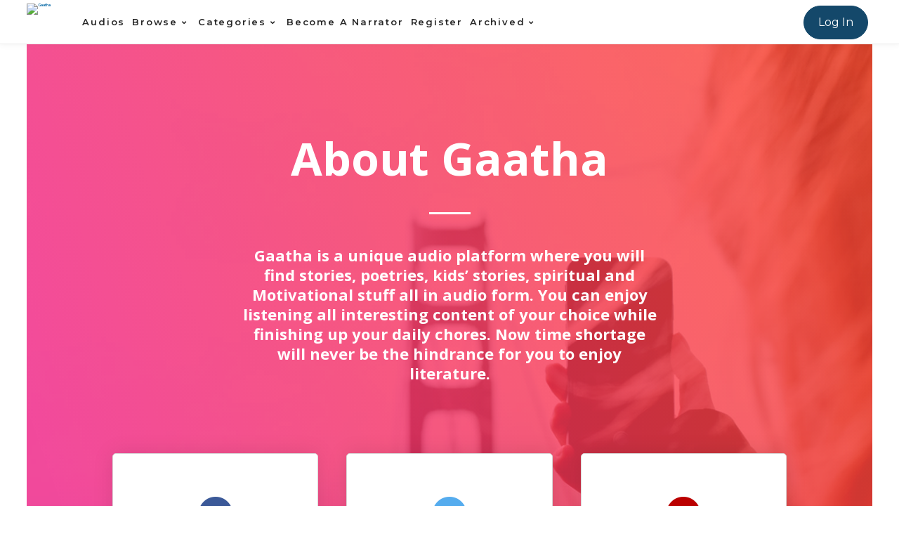

--- FILE ---
content_type: text/html; charset=UTF-8
request_url: https://gaathaonair.com/about-us/
body_size: 53271
content:
<!doctype html>
<html dir="ltr" lang="en-US">
<head>
	<!--Global site tag(gtag.js)-Google Analytics-->
<script async src="https://www.googletagmanager.com/gtag/js?id=UA-146959455-1">
</script>
<script>
window.daraLayer=window.dataLayer||[];
function gtag(){dataLayer.push(arguments);}
gtag('js',new Date());

gtag('congig','UA-146959455-1');
</script>
	
	<meta charset="UTF-8">
	<meta name="viewport" content="width=device-width, initial-scale=1">
	<meta name="yandex-verification" content="453896897d835c43" />
	<meta property="og:image" content="https://gaathaonair.com/wp-content/uploads/2021/11/gaatha-feature-image-1.jpg"/>
	<meta property="og:image:secure_url" content=""/>
        
        <meta property="og:image:width" content="430"/>
		<meta property="og:image:height" content="242"/>
	<meta property="og:image" content="https://gaathaonair.com/wp-content/uploads/2021/11/gaatha-feature-image-1.jpg"/>
		<meta property="og:image:width" content="400"/>
		<meta property="og:image:height" content="400"/>
		<meta property="og:image:alt" content=""/>
			<meta property="og:title" content="About Us" />
	<meta property="og:site_name" content="Gaatha" />
			<link rel="profile" href="http://gmpg.org/xfn/11">
	<link rel="pingback" href="https://gaathaonair.com/xmlrpc.php" />
	<!-- Global site tag (gtag.js) - Google Analytics -->
<script async src="https://www.googletagmanager.com/gtag/js?id=UA-144234165-1"></script>
<script>
  window.dataLayer = window.dataLayer || [];
  function gtag(){dataLayer.push(arguments);}
  gtag('js', new Date()};

  gtag('config', 'UA-144234165-1');
</script>

	<title>About us | Gaatha On Air | Gaatha</title>

		<!-- All in One SEO 4.7.8 - aioseo.com -->
	<meta name="description" content="Gaatha is a unique audio platform where you will find stories, poetries, kids’ stories, spiritual and Motivational stuff all in audio form." />
	<meta name="robots" content="max-image-preview:large" />
	<meta name="google-site-verification" content="Zodv-lIN5jZV2Y2uyvzRytMJkiedZ3OQaeO-kbxb2XE" />
	<meta name="keywords" content="gaatha,gaatha roop wahi soch nayi,gaatha app,gaatha on air,gaatha songs,gaatha song downlaod,gaathaonair,gaatha.com," />
	<link rel="canonical" href="https://gaathaonair.com/about-us/" />
	<meta name="generator" content="All in One SEO (AIOSEO) 4.7.8" />
		<meta name="twitter:card" content="summary" />
		<meta name="twitter:title" content="About us | Gaatha On Air | Gaatha" />
		<meta name="twitter:description" content="Gaatha is a unique audio platform where you will find stories, poetries, kids’ stories, spiritual and Motivational stuff all in audio form." />
		<script type="application/ld+json" class="aioseo-schema">
			{"@context":"https:\/\/schema.org","@graph":[{"@type":"BreadcrumbList","@id":"https:\/\/gaathaonair.com\/about-us\/#breadcrumblist","itemListElement":[{"@type":"ListItem","@id":"https:\/\/gaathaonair.com\/#listItem","position":1,"name":"Home","item":"https:\/\/gaathaonair.com\/","nextItem":{"@type":"ListItem","@id":"https:\/\/gaathaonair.com\/about-us\/#listItem","name":"About Us"}},{"@type":"ListItem","@id":"https:\/\/gaathaonair.com\/about-us\/#listItem","position":2,"name":"About Us","previousItem":{"@type":"ListItem","@id":"https:\/\/gaathaonair.com\/#listItem","name":"Home"}}]},{"@type":"Organization","@id":"https:\/\/gaathaonair.com\/#organization","name":"Gaatha","description":"Listen to your favourite stories, poems, kid's stories, and many more..Anytime Anywhere.","url":"https:\/\/gaathaonair.com\/","telephone":"+919935194004","logo":{"@type":"ImageObject","url":"https:\/\/gaathaonair.comwp-content\/uploads\/2019\/06\/gaatha-logo.png","@id":"https:\/\/gaathaonair.com\/about-us\/#organizationLogo"},"image":{"@id":"https:\/\/gaathaonair.com\/about-us\/#organizationLogo"}},{"@type":"WebPage","@id":"https:\/\/gaathaonair.com\/about-us\/#webpage","url":"https:\/\/gaathaonair.com\/about-us\/","name":"About us | Gaatha On Air | Gaatha","description":"Gaatha is a unique audio platform where you will find stories, poetries, kids\u2019 stories, spiritual and Motivational stuff all in audio form.","inLanguage":"en-US","isPartOf":{"@id":"https:\/\/gaathaonair.com\/#website"},"breadcrumb":{"@id":"https:\/\/gaathaonair.com\/about-us\/#breadcrumblist"},"datePublished":"2019-07-19T05:01:28+05:30","dateModified":"2020-09-10T11:32:59+05:30"},{"@type":"WebSite","@id":"https:\/\/gaathaonair.com\/#website","url":"https:\/\/gaathaonair.com\/","name":"Gaatha","description":"Listen to your favourite stories, poems, kid's stories, and many more..Anytime Anywhere.","inLanguage":"en-US","publisher":{"@id":"https:\/\/gaathaonair.com\/#organization"}}]}
		</script>
		<!-- All in One SEO -->

<link rel='dns-prefetch' href='//fonts.googleapis.com' />
<link rel="alternate" type="application/rss+xml" title="Gaatha &raquo; Feed" href="https://gaathaonair.com/feed/" />
<link rel="alternate" type="application/rss+xml" title="Gaatha &raquo; Comments Feed" href="https://gaathaonair.com/comments/feed/" />
<link rel="alternate" title="oEmbed (JSON)" type="application/json+oembed" href="https://gaathaonair.com/wp-json/oembed/1.0/embed?url=https%3A%2F%2Fgaathaonair.com%2Fabout-us%2F" />
<link rel="alternate" title="oEmbed (XML)" type="text/xml+oembed" href="https://gaathaonair.com/wp-json/oembed/1.0/embed?url=https%3A%2F%2Fgaathaonair.com%2Fabout-us%2F&#038;format=xml" />
<style id='wp-img-auto-sizes-contain-inline-css' type='text/css'>
img:is([sizes=auto i],[sizes^="auto," i]){contain-intrinsic-size:3000px 1500px}
/*# sourceURL=wp-img-auto-sizes-contain-inline-css */
</style>
<link rel='stylesheet' id='scap.flashblock-css' href='https://gaathaonair.com/wp-content/plugins/compact-wp-audio-player/css/flashblock.css?ver=6.9' type='text/css' media='all' />
<link rel='stylesheet' id='scap.player-css' href='https://gaathaonair.com/wp-content/plugins/compact-wp-audio-player/css/player.css?ver=6.9' type='text/css' media='all' />
<style id='wp-emoji-styles-inline-css' type='text/css'>

	img.wp-smiley, img.emoji {
		display: inline !important;
		border: none !important;
		box-shadow: none !important;
		height: 1em !important;
		width: 1em !important;
		margin: 0 0.07em !important;
		vertical-align: -0.1em !important;
		background: none !important;
		padding: 0 !important;
	}
/*# sourceURL=wp-emoji-styles-inline-css */
</style>
<link rel='stylesheet' id='wp-block-library-css' href='https://gaathaonair.com/wp-includes/css/dist/block-library/style.min.css?ver=6.9' type='text/css' media='all' />
<style id='global-styles-inline-css' type='text/css'>
:root{--wp--preset--aspect-ratio--square: 1;--wp--preset--aspect-ratio--4-3: 4/3;--wp--preset--aspect-ratio--3-4: 3/4;--wp--preset--aspect-ratio--3-2: 3/2;--wp--preset--aspect-ratio--2-3: 2/3;--wp--preset--aspect-ratio--16-9: 16/9;--wp--preset--aspect-ratio--9-16: 9/16;--wp--preset--color--black: #000000;--wp--preset--color--cyan-bluish-gray: #abb8c3;--wp--preset--color--white: #ffffff;--wp--preset--color--pale-pink: #f78da7;--wp--preset--color--vivid-red: #cf2e2e;--wp--preset--color--luminous-vivid-orange: #ff6900;--wp--preset--color--luminous-vivid-amber: #fcb900;--wp--preset--color--light-green-cyan: #7bdcb5;--wp--preset--color--vivid-green-cyan: #00d084;--wp--preset--color--pale-cyan-blue: #8ed1fc;--wp--preset--color--vivid-cyan-blue: #0693e3;--wp--preset--color--vivid-purple: #9b51e0;--wp--preset--gradient--vivid-cyan-blue-to-vivid-purple: linear-gradient(135deg,rgb(6,147,227) 0%,rgb(155,81,224) 100%);--wp--preset--gradient--light-green-cyan-to-vivid-green-cyan: linear-gradient(135deg,rgb(122,220,180) 0%,rgb(0,208,130) 100%);--wp--preset--gradient--luminous-vivid-amber-to-luminous-vivid-orange: linear-gradient(135deg,rgb(252,185,0) 0%,rgb(255,105,0) 100%);--wp--preset--gradient--luminous-vivid-orange-to-vivid-red: linear-gradient(135deg,rgb(255,105,0) 0%,rgb(207,46,46) 100%);--wp--preset--gradient--very-light-gray-to-cyan-bluish-gray: linear-gradient(135deg,rgb(238,238,238) 0%,rgb(169,184,195) 100%);--wp--preset--gradient--cool-to-warm-spectrum: linear-gradient(135deg,rgb(74,234,220) 0%,rgb(151,120,209) 20%,rgb(207,42,186) 40%,rgb(238,44,130) 60%,rgb(251,105,98) 80%,rgb(254,248,76) 100%);--wp--preset--gradient--blush-light-purple: linear-gradient(135deg,rgb(255,206,236) 0%,rgb(152,150,240) 100%);--wp--preset--gradient--blush-bordeaux: linear-gradient(135deg,rgb(254,205,165) 0%,rgb(254,45,45) 50%,rgb(107,0,62) 100%);--wp--preset--gradient--luminous-dusk: linear-gradient(135deg,rgb(255,203,112) 0%,rgb(199,81,192) 50%,rgb(65,88,208) 100%);--wp--preset--gradient--pale-ocean: linear-gradient(135deg,rgb(255,245,203) 0%,rgb(182,227,212) 50%,rgb(51,167,181) 100%);--wp--preset--gradient--electric-grass: linear-gradient(135deg,rgb(202,248,128) 0%,rgb(113,206,126) 100%);--wp--preset--gradient--midnight: linear-gradient(135deg,rgb(2,3,129) 0%,rgb(40,116,252) 100%);--wp--preset--font-size--small: 13px;--wp--preset--font-size--medium: 20px;--wp--preset--font-size--large: 36px;--wp--preset--font-size--x-large: 42px;--wp--preset--spacing--20: 0.44rem;--wp--preset--spacing--30: 0.67rem;--wp--preset--spacing--40: 1rem;--wp--preset--spacing--50: 1.5rem;--wp--preset--spacing--60: 2.25rem;--wp--preset--spacing--70: 3.38rem;--wp--preset--spacing--80: 5.06rem;--wp--preset--shadow--natural: 6px 6px 9px rgba(0, 0, 0, 0.2);--wp--preset--shadow--deep: 12px 12px 50px rgba(0, 0, 0, 0.4);--wp--preset--shadow--sharp: 6px 6px 0px rgba(0, 0, 0, 0.2);--wp--preset--shadow--outlined: 6px 6px 0px -3px rgb(255, 255, 255), 6px 6px rgb(0, 0, 0);--wp--preset--shadow--crisp: 6px 6px 0px rgb(0, 0, 0);}:where(.is-layout-flex){gap: 0.5em;}:where(.is-layout-grid){gap: 0.5em;}body .is-layout-flex{display: flex;}.is-layout-flex{flex-wrap: wrap;align-items: center;}.is-layout-flex > :is(*, div){margin: 0;}body .is-layout-grid{display: grid;}.is-layout-grid > :is(*, div){margin: 0;}:where(.wp-block-columns.is-layout-flex){gap: 2em;}:where(.wp-block-columns.is-layout-grid){gap: 2em;}:where(.wp-block-post-template.is-layout-flex){gap: 1.25em;}:where(.wp-block-post-template.is-layout-grid){gap: 1.25em;}.has-black-color{color: var(--wp--preset--color--black) !important;}.has-cyan-bluish-gray-color{color: var(--wp--preset--color--cyan-bluish-gray) !important;}.has-white-color{color: var(--wp--preset--color--white) !important;}.has-pale-pink-color{color: var(--wp--preset--color--pale-pink) !important;}.has-vivid-red-color{color: var(--wp--preset--color--vivid-red) !important;}.has-luminous-vivid-orange-color{color: var(--wp--preset--color--luminous-vivid-orange) !important;}.has-luminous-vivid-amber-color{color: var(--wp--preset--color--luminous-vivid-amber) !important;}.has-light-green-cyan-color{color: var(--wp--preset--color--light-green-cyan) !important;}.has-vivid-green-cyan-color{color: var(--wp--preset--color--vivid-green-cyan) !important;}.has-pale-cyan-blue-color{color: var(--wp--preset--color--pale-cyan-blue) !important;}.has-vivid-cyan-blue-color{color: var(--wp--preset--color--vivid-cyan-blue) !important;}.has-vivid-purple-color{color: var(--wp--preset--color--vivid-purple) !important;}.has-black-background-color{background-color: var(--wp--preset--color--black) !important;}.has-cyan-bluish-gray-background-color{background-color: var(--wp--preset--color--cyan-bluish-gray) !important;}.has-white-background-color{background-color: var(--wp--preset--color--white) !important;}.has-pale-pink-background-color{background-color: var(--wp--preset--color--pale-pink) !important;}.has-vivid-red-background-color{background-color: var(--wp--preset--color--vivid-red) !important;}.has-luminous-vivid-orange-background-color{background-color: var(--wp--preset--color--luminous-vivid-orange) !important;}.has-luminous-vivid-amber-background-color{background-color: var(--wp--preset--color--luminous-vivid-amber) !important;}.has-light-green-cyan-background-color{background-color: var(--wp--preset--color--light-green-cyan) !important;}.has-vivid-green-cyan-background-color{background-color: var(--wp--preset--color--vivid-green-cyan) !important;}.has-pale-cyan-blue-background-color{background-color: var(--wp--preset--color--pale-cyan-blue) !important;}.has-vivid-cyan-blue-background-color{background-color: var(--wp--preset--color--vivid-cyan-blue) !important;}.has-vivid-purple-background-color{background-color: var(--wp--preset--color--vivid-purple) !important;}.has-black-border-color{border-color: var(--wp--preset--color--black) !important;}.has-cyan-bluish-gray-border-color{border-color: var(--wp--preset--color--cyan-bluish-gray) !important;}.has-white-border-color{border-color: var(--wp--preset--color--white) !important;}.has-pale-pink-border-color{border-color: var(--wp--preset--color--pale-pink) !important;}.has-vivid-red-border-color{border-color: var(--wp--preset--color--vivid-red) !important;}.has-luminous-vivid-orange-border-color{border-color: var(--wp--preset--color--luminous-vivid-orange) !important;}.has-luminous-vivid-amber-border-color{border-color: var(--wp--preset--color--luminous-vivid-amber) !important;}.has-light-green-cyan-border-color{border-color: var(--wp--preset--color--light-green-cyan) !important;}.has-vivid-green-cyan-border-color{border-color: var(--wp--preset--color--vivid-green-cyan) !important;}.has-pale-cyan-blue-border-color{border-color: var(--wp--preset--color--pale-cyan-blue) !important;}.has-vivid-cyan-blue-border-color{border-color: var(--wp--preset--color--vivid-cyan-blue) !important;}.has-vivid-purple-border-color{border-color: var(--wp--preset--color--vivid-purple) !important;}.has-vivid-cyan-blue-to-vivid-purple-gradient-background{background: var(--wp--preset--gradient--vivid-cyan-blue-to-vivid-purple) !important;}.has-light-green-cyan-to-vivid-green-cyan-gradient-background{background: var(--wp--preset--gradient--light-green-cyan-to-vivid-green-cyan) !important;}.has-luminous-vivid-amber-to-luminous-vivid-orange-gradient-background{background: var(--wp--preset--gradient--luminous-vivid-amber-to-luminous-vivid-orange) !important;}.has-luminous-vivid-orange-to-vivid-red-gradient-background{background: var(--wp--preset--gradient--luminous-vivid-orange-to-vivid-red) !important;}.has-very-light-gray-to-cyan-bluish-gray-gradient-background{background: var(--wp--preset--gradient--very-light-gray-to-cyan-bluish-gray) !important;}.has-cool-to-warm-spectrum-gradient-background{background: var(--wp--preset--gradient--cool-to-warm-spectrum) !important;}.has-blush-light-purple-gradient-background{background: var(--wp--preset--gradient--blush-light-purple) !important;}.has-blush-bordeaux-gradient-background{background: var(--wp--preset--gradient--blush-bordeaux) !important;}.has-luminous-dusk-gradient-background{background: var(--wp--preset--gradient--luminous-dusk) !important;}.has-pale-ocean-gradient-background{background: var(--wp--preset--gradient--pale-ocean) !important;}.has-electric-grass-gradient-background{background: var(--wp--preset--gradient--electric-grass) !important;}.has-midnight-gradient-background{background: var(--wp--preset--gradient--midnight) !important;}.has-small-font-size{font-size: var(--wp--preset--font-size--small) !important;}.has-medium-font-size{font-size: var(--wp--preset--font-size--medium) !important;}.has-large-font-size{font-size: var(--wp--preset--font-size--large) !important;}.has-x-large-font-size{font-size: var(--wp--preset--font-size--x-large) !important;}
/*# sourceURL=global-styles-inline-css */
</style>

<style id='classic-theme-styles-inline-css' type='text/css'>
/*! This file is auto-generated */
.wp-block-button__link{color:#fff;background-color:#32373c;border-radius:9999px;box-shadow:none;text-decoration:none;padding:calc(.667em + 2px) calc(1.333em + 2px);font-size:1.125em}.wp-block-file__button{background:#32373c;color:#fff;text-decoration:none}
/*# sourceURL=/wp-includes/css/classic-themes.min.css */
</style>
<link rel='stylesheet' id='tt-easy-google-fonts-css' href='https://fonts.googleapis.com/css?family=Roboto+Slab%3A100&#038;subset=latin&#038;ver=6.9' type='text/css' media='all' />
<link rel='stylesheet' id='skrn-progression-style-css' href='https://gaathaonair.com/wp-content/themes/skrn-progression/style.css?ver=6.9' type='text/css' media='all' />
<link rel='stylesheet' id='skrn-progression-google-fonts-css' href='//fonts.googleapis.com/css?family=Lato%3A400%2C700%7CMontserrat%3A300%2C400%2C600%2C700%7C%26subset%3Dlatin&#038;ver=1.0.0' type='text/css' media='all' />
<link rel='stylesheet' id='progression-studios-custom-style-css' href='https://gaathaonair.com/wp-content/themes/skrn-progression/css/progression_studios_custom_styles.css?ver=6.9' type='text/css' media='all' />
<style id='progression-studios-custom-style-inline-css' type='text/css'>

	
	
	
	
	#video-logo-background a {
		background:#ffffff;
		width:160px;
		text-align:center;
	}
	#video-logo-background:before {
		left:160px;
	}
	#video-logo-background:before {
		background:rgba(0, 0, 0, 0.04);
	}
	#video-logo-background img {
		width:120px;
		text-align:center;
	}
	#video-search-header {
		height:90px;
		line-height:90px;
	}
	span.user-notification-count {
		top:29px;
	}
	#header-user-notification-click {
		padding-top:20px;
		padding-bottom:20px;
	}
	#header-user-profile-click {
		padding-top:25px;
		padding-bottom:25px;
	}
	header#videohead-pro {
		height:90px;
		position:fixed;
		background-color:#ffffff;
		border-bottom:1px solid #14486a;
		
		background-repeat: no-repeat; background-position:center center; background-size: cover;
	}
	#main-nav-mobile {border-top:1px solid #14486a;}
	#content-sidebar-pro, #col-main-with-sidebar, #progression-studios-sidebar-col-main, nav#sidebar-nav-pro {
		padding-top:90px;
	}
	#video-logo-background a {
		height:90px;
		line-height:90px;
	}
	#sidebar-nav-pro ul.sf-menu { letter-spacing:0em;}
	#sidebar-nav-pro ul.sf-menu li span.progression-megamenu-icon {
		font-size:25px;
		margin-bottom:6px;
	}
	#sidebar-nav-pro ul.sf-menu li a {
		font-size:10px;
	}
	nav#sidebar-nav-pro {
		position: fixed;
	}
	nav#sidebar-nav-pro, #sidebar-bg:before {
		width: 0px;
	}
	#video-search-header-filtering {
		width:calc(100vw - 0px);
	}
	#content-sidebar-pro:after,
	#sidebar-bg:after {
		left: 0px;
	}
	#content-sidebar-pro,
	#progression-studios-footer-page-builder.sidebar-dashboard-footer-spacing, #progression-studios-sidebar-col-main {
		margin-left: 0px;
	}
	#col-main-with-sidebar {
		left:300px;
		width:calc(100% - 300px);
	}
	@media only screen and (min-width: 960px) and (max-width: 1100px) {
		#col-main-with-sidebar {
			left:260px;
			width:calc(100% - 260px);
		}
	}
	@media only screen and (min-width: 768px) and (max-width: 959px) {
		#col-main-with-sidebar {
			left:100px;
			width:calc(100% - 100px);
		}
	}
	
	body #sidebar-bg .elementor-column-gap-default > .elementor-row > .elementor-column > .elementor-element-populated,
	#sidebar-bg footer#site-footer .dashboard-container-pro,
	#sidebar-bg .dashboard-container-pro {
		padding-left:50px; padding-right:50px;
	}
	
	#sidebar-bg:before {
		background:#14486a;
		position: fixed;
	}
	#sidebar-bg:after {	background:rgba(0, 0, 0, 0.04); }
	#sidebar-nav-pro ul.sf-menu li a {
		color:#ffffff;
		background:#14486a;
		padding-top:17px;
		padding-bottom:17px;
		border-bottom:1px solid #e7e7e7; 
	}
	#sidebar-nav-pro ul.sf-menu a:hover, #sidebar-nav-pro ul.sf-menu li.sfHover a, #sidebar-nav-pro ul.sf-menu li.current-menu-item a {
		color:#3db13d;
		background:rgba(255,255,255,  0);
	}
	#sidebar-nav-pro ul.sf-menu ul {
		background:#232323;
	}
	#sidebar-nav-pro ul.sf-menu li li a {
		font-size:13px;
		letter-spacing:0.02em;
		border-bottom:1px solid rgba(255,255,255, 0.08);
	}
	#sidebar-nav-pro ul.sf-menu li.sfHover li a, #sidebar-nav-pro ul.sf-menu li.sfHover li.sfHover li a, #sidebar-nav-pro ul.sf-menu li.sfHover li.sfHover li.sfHover li a, #sidebar-nav-pro ul.sf-menu li.sfHover li.sfHover li.sfHover li.sfHover li a, #sidebar-nav-pro ul.sf-menu li.sfHover li.sfHover li.sfHover li.sfHover li.sfHover li a {
		color:rgba(255,255,255, 0.6);
	}
	#sidebar-nav-pro ul.sf-menu li.sfHover li a:hover, #sidebar-nav-pro ul.sf-menu li.sfHover li.sfHover a, #sidebar-nav-pro ul.sf-menu li.sfHover li li a:hover, #sidebar-nav-pro ul.sf-menu li.sfHover li.sfHover li.sfHover a, #sidebar-nav-pro ul.sf-menu li.sfHover li li li a:hover, #sidebar-nav-pro ul.sf-menu li.sfHover li.sfHover li.sfHover a:hover, #sidebar-nav-pro ul.sf-menu li.sfHover li.sfHover li.sfHover li.sfHover a, #sidebar-nav-pro ul.sf-menu li.sfHover li li li li a:hover, #sidebar-nav-pro ul.sf-menu li.sfHover li.sfHover li.sfHover li.sfHover a:hover, #sidebar-nav-pro ul.sf-menu li.sfHover li.sfHover li.sfHover li.sfHover li.sfHover a, #sidebar-nav-pro ul.sf-menu li.sfHover li li li li li a:hover, #sidebar-nav-pro ul.sf-menu li.sfHover li.sfHover li.sfHover li.sfHover li.sfHover a:hover, #sidebar-nav-pro ul.sf-menu li.sfHover li.sfHover li.sfHover li.sfHover li.sfHover li.sfHover a {
		color:#ffffff;
	}
	body #logo-pro img {
		width:120px;
		padding-top:5px;
		padding-bottom:5px;
	}
	a, #movie-detail-rating h5 .arm_form_popup_container a, ul.fullscreen-reviews-pro h6 a:hover, ul.profile-social-media-sidebar-icons li a, ul#profile-watched-stats span, #header-user-profile-menu ul li a:hover, .progression-studios-slider-more-options ul li:last-child a:hover, .progression-studios-slider-more-options ul li a:hover, ul.skrn-video-cast-list li a:hover h6, form.favorite_user_post button.favorite-button-pro.is-favorite, form.favorite_user_post button.favorite-button-pro:hover,  form.wishlist_user_post button.wishlist-button-pro.is-wishlist, form.wishlist_user_post button.wishlist-button-pro:hover, .spoiler-review {
		color:#287db2;
	}
	a:hover, #movie-detail-rating h5 .arm_form_popup_container a:hover, ul.profile-social-media-sidebar-icons li a:hover, ul.video-director-mega-sidebar a:hover, ul.video-grenes-mega-sidebar a:hover {
		color:#9d9d9d;
	}
	header ul .sf-mega {margin-left:-600px; width:1200px;}
	body .elementor-section.elementor-section-boxed > .elementor-container {max-width:1200px;}
	.width-container-pro {  width:1200px; }
	
	body.progression-studios-header-sidebar-before #progression-inline-icons .progression-studios-social-icons, body.progression-studios-header-sidebar-before:before, header#masthead-pro {
		
		background-repeat: no-repeat; background-position:center center; background-size: cover;
	}
	header#masthead-pro:after {
		background:rgba(0,0,0,  0.07);
	}
	body {
		background-color:#f7f7f7;
		
		background-repeat: no-repeat; background-position:center center; background-size: cover; background-attachment: fixed;
	}
	#page-title-pro {
		background-color:#14486a;
		
		background-repeat: no-repeat; background-position:center center; background-size: cover;
		border-color:rgba(0,0,0,0.05);
	}
	#progression-studios-page-title-container {
		padding-top:95px;
		padding-bottom:93px;
	}
	#progression-studios-post-page-title {
		background-color:#14486a;
		
		background-repeat: no-repeat; background-position:center center; background-size: cover;
		padding-top:130px;
		padding-bottom:125px;
	}

	.sidebar h4.widget-title:before { background-color:#dddddd; }
	ul.progression-studios-header-social-icons li a {
		margin-top:29px;
		background:rgba(255,255,255,  0.15);
		color:rgba(255,255,255,  0.85);
	}
	ul.progression-studios-header-social-icons li a:hover {
		background:rgba(255,255,255,  0.22);
		color:#ffffff;
	}
	/* START BLOG STYLES */	
	#page-title-pro.page-title-pro-post-page {
		
		
		background-repeat: no-repeat; background-position:center center; background-size: cover;
	}
	.progression-blog-content {
		background:#f8f8f8;
	}
	.progression-studios-feaured-image {background:#ffffff;}
	.progression-studios-feaured-image:hover a img { opacity:1;}
	h2.progression-blog-title a, .progression-studios-blog-excerpt a.more-link {color:#282828;}
	h2.progression-blog-title a:hover, .progression-studios-blog-excerpt a.more-link:hover {color:#3db13d;}
	/* END BLOG STYLES */
	/* START VIDEO STYLES */
	.progression-studios-video-index {border-color:rgba(0,0,0,0.08);}
	.progression-video-index-content {background:#ffffff; }
	.progression-studios-feaured-video-index {background:#ffffff;}
	.progression-studios-feaured-video-index:hover a img { opacity:1;}
	
	#movie-detail-header-pro {
		height:80vh;
		background-color:#555555;
		
	}
	#content-sidebar-pro, #content-sidebar-pro:after {
		background-color:#fafafa;
	}
	/* END VIDEO STYLES */
	
	/* START SHOP STYLES */
	.progression-studios-shop-index-content {
		background: #ffffff;
		border-color:rgba(0,0,0,0.09);
	}

	ul.products li.product .progression-studios-shop-index-content .star-rating {display:none;}	
	/* END SHOP STYLES */
	
	/* START BUTTON STYLES */
	.infinite-nav-pro a:hover {
		color:#ffffff;
		background:#14496a;
		border-color:#14496a;
	}
	.select_vayvo_season_5 ul.vayvo-progression-video-season-navigation li.progression-video-season-title:nth-child(5) a,
	.select_vayvo_season_4 ul.vayvo-progression-video-season-navigation li.progression-video-season-title:nth-child(4) a,
	.select_vayvo_season_3 ul.vayvo-progression-video-season-navigation li.progression-video-season-title:nth-child(3) a,
	.select_vayvo_season_2 ul.vayvo-progression-video-season-navigation li.progression-video-season-title:nth-child(2) a,
	ul.vayvo-progression-video-season-navigation li.progression-video-season-title.current a  {
		border-color:#14496a;
	}
	ul.dashboard-sub-menu li.current a:after,
	.checkbox-pro-container .checkmark-pro:after  {
		background:#14496a;
	}
	.wpneo-fields input[type='number'], .wpneo-fields input[type='text'], .wpneo-fields input[type='email'], .wpneo-fields input[type='password'],  .wpneo-fields textarea, .campaign_update_field_copy  input, .campaign_update_field_copy  textarea, #campaign_update_addon_field input, #campaign_update_addon_field textarea,
	.woocommerce input, #content-pro .woocommerce table.shop_table .coupon input#coupon_code, #content-pro .woocommerce table.shop_table input, form.checkout.woocommerce-checkout textarea.input-text, form.checkout.woocommerce-checkout input.input-text,
	.post-password-form input, .search-form input.search-field, .wpcf7 select, #respond textarea, #respond input, .wpcf7-form input, .wpcf7-form textarea {
		background-color:#ffffff;
		border-color:#dddddd;
	}
	.wpneo-fields input[type='text'], .wpneo-fields input[type='email'], .wpneo-fields input[type='password'],  .wpneo-fields textarea {
		border-color:#dddddd !important;
	}
	body a.progression-studios-skrn-slider-button,
	.post-password-form input[type=submit], #respond input.submit, .wpcf7-form input.wpcf7-submit {
		font-size:14px;
	}
	.tablet-mobile-video-search-header-buttons input,
	.video-search-header-buttons input,
	.helpmeout-rewards-select_button button.select_rewards_button,
	#boxed-layout-pro .woocommerce .shop_table input.button, #boxed-layout-pro .form-submit input#submit, #boxed-layout-pro #customer_login input.button, #boxed-layout-pro .woocommerce-checkout-payment input.button, #boxed-layout-pro button.button, #boxed-layout-pro a.button  {
		font-size:13px;
	}
	.tablet-mobile-video-search-header-buttons input,
	.video-search-header-buttons input,
	#progression-checkout-basket a.cart-button-header-cart, .search-form input.search-field, .wpcf7 select, .post-password-form input, #respond textarea, #respond input, .wpcf7-form input, .wpcf7-form textarea {
		border-radius:4px;
	}
	#helpmeeout-login-form:before {
		border-bottom: 8px solid #14496a;
	}
	
	a.edit-profile-sidebar,
	body .select2-container--default .select2-results__option--highlighted[aria-selected],
	.tablet-mobile-video-search-header-buttons input#mobile-configure-rest:hover,
	.tablet-mobile-video-search-header-buttons input,
	.video-search-header-buttons input#configreset:hover,
	.video-search-header-buttons input,
	.tags-progression a:hover,
	.progression-page-nav a:hover, .progression-page-nav span, #boxed-layout-pro ul.page-numbers li a:hover, #boxed-layout-pro ul.page-numbers li span.current {
		color:#ffffff;
		border-color:#14496a;
		background:#14496a;
	}
	.column-search-header .asRange .asRange-pointer:before, .column-search-header .asRange .asRange-selected {background:#14496a;}
	.progression-page-nav a:hover span {
		color:#ffffff;
	}
	.user-notification-count,
	#progression-checkout-basket a.cart-button-header-cart, .flex-direction-nav a:hover, #boxed-layout-pro .woocommerce-shop-single .summary button.button,
	#boxed-layout-pro .woocommerce-shop-single .summary a.button,
	.mc4wp-form input[type='submit'] {
		color:#ffffff;
		background:#14496a;
	}
	body a.progression-studios-skrn-slider-button,
	#boxed-layout-pro a.button-progression,
	.woocommerce form input.button,
	.woocommerce form input.woocommerce-Button,
	.helpmeout-rewards-select_button button.select_rewards_button,
	button.wpneo_donate_button,
	.sidebar ul.progression-studios-social-widget li a,
	footer#site-footer .tagcloud a, .tagcloud a, body .woocommerce nav.woocommerce-MyAccount-navigation li.is-active a,
	.post-password-form input[type=submit], #respond input.submit, .wpcf7-form input.wpcf7-submit,
	#boxed-layout-pro .woocommerce .shop_table input.button, #boxed-layout-pro .form-submit input#submit, #boxed-layout-pro #customer_login input.button, #boxed-layout-pro .woocommerce-checkout-payment input.button, #boxed-layout-pro button.button, #boxed-layout-pro a.button {
		color:#ffffff;
		background:#14496a;
		border-radius:25px;
		letter-spacing:0em;
	}
	#skrn-header-user-profile-login a,
	#skrn-landing-login-logout-header a {
		border-radius:25px;
		letter-spacing:0em;
		margin-top:8px;
	}
	#skrn-landing-login-logout-header a,
	#skrn-header-user-profile-login a.arm_form_popup_link,
	#skrn-landing-login-logout-header a.arm_form_popup_link {
		color:#ffffff !important;
		background:#14486a !important;
		border-color:#14486a !important;
	}
	#skrn-landing-login-logout-header a:hover,
	#skrn-header-user-profile-login a.arm_form_popup_link:hover,
	#skrn-landing-login-logout-header a.arm_form_popup_link:hover {
		color:#14486a !important;
		background:#ffffff !important;
		border-color:#000000 !important;
	}
	
	.progression-studios-post-slider-main .flex-control-paging li a.flex-active {
		color:#ffffff;
		background:#14496a;
		border-color:#14496a;
	}
	#skrn-landing-mobile-login-logout-header a,
	.tags-progression a:hover {
		color:#ffffff;
		background:#14496a;
	}
	#skrn-landing-mobile-login-logout-header a.arm_form_popup_link {
		color:#ffffff !important;
		background:#14496a !important;
	}
	#mobile-menu-icon-pro span.progression-mobile-menu-text,
	#boxed-layout-pro .woocommerce-shop-single .summary button.button,
	#boxed-layout-pro .woocommerce-shop-single .summary a.button {
		letter-spacing:0em;
	}
	body .woocommerce nav.woocommerce-MyAccount-navigation li.is-active a {
	border-radius:0px;
	}
	#skrn-mobile-video-search-header input.skrn-mobile-search-field-progression:focus,
	ul.skrn-video-search-columns .select2.select2-container--open .select2-selection,
	.wpneo-fields input[type='number']:focus, #wpneofrontenddata .wpneo-fields select:focus, .campaign_update_field_copy  input:focus, .campaign_update_field_copy  textarea:focus, #campaign_update_addon_field input:focus, #campaign_update_addon_field textarea:focus, .wpneo-fields input[type='text']:focus, .wpneo-fields input[type='email']:focus, .wpneo-fields input[type='password']:focus,  .wpneo-fields textarea:focus {
		border-color:#14496a !important;
	}
	.dashboard-head-date input[type='text']:focus,
	#panel-search-progression .search-form input.search-field:focus, blockquote.alignleft, blockquote.alignright, body .woocommerce-shop-single table.variations td.value select:focus, .woocommerce input:focus, #content-pro .woocommerce table.shop_table .coupon input#coupon_code:focus, body #content-pro .woocommerce table.shop_table input:focus, body #content-pro .woocommerce form.checkout.woocommerce-checkout input.input-text:focus, body #content-pro .woocommerce form.checkout.woocommerce-checkout textarea.input-text:focus, form.checkout.woocommerce-checkout input.input-text:focus, form#mc-embedded-subscribe-form  .mc-field-group input:focus, .wpcf7-form select:focus, blockquote, .post-password-form input:focus, .search-form input.search-field:focus, #respond textarea:focus, #respond input:focus, .wpcf7-form input:focus, .wpcf7-form textarea:focus,
	.widget.widget_price_filter form .price_slider_wrapper .price_slider .ui-slider-handle {
		border-color:#14496a;
		outline:none;
	}
	body .woocommerce .woocommerce-MyAccount-content {
		border-left-color:#14496a;
	}
	ul.progression-filter-button-group li.pro-checked {
		border-color:#14496a;
	}
	.widget.widget_price_filter form .price_slider_wrapper .price_slider .ui-slider-range {
		background:#14496a;
	}
	.tablet-mobile-video-search-header-buttons input:hover,
	.video-search-header-buttons input:hover {
		border-color:#9d9d9d;
	}
	#skrn-landing-mobile-login-logout-header a.arm_form_popup_link:hover {
		color:#ffffff !important;
		background:#9d9d9d !important;
	}
	body a.progression-studios-skrn-slider-button:hover,
	#skrn-landing-mobile-login-logout-header a:hover,
	a.edit-profile-sidebar:hover,
	.tablet-mobile-video-search-header-buttons input:hover,
	.video-search-header-buttons input:hover,
	#boxed-layout-pro a.button-progression:hover,
	.woocommerce form input.button:hover,
	.woocommerce form input.woocommerce-Button:hover,
	body #progression-checkout-basket a.cart-button-header-cart:hover, #boxed-layout-pro .woocommerce-shop-single .summary button.button:hover,
	#boxed-layout-pro .woocommerce-shop-single .summary a.button:hover, .mc4wp-form input[type='submit']:hover, .progression-studios-blog-cat-overlay a, .progression-studios-blog-cat-overlay a:hover,
	.sidebar ul.progression-studios-social-widget li a:hover,
	footer#site-footer .tagcloud a:hover, .tagcloud a:hover, #boxed-layout-pro .woocommerce .shop_table input.button:hover, #boxed-layout-pro .form-submit input#submit:hover, #boxed-layout-pro #customer_login input.button:hover, #boxed-layout-pro .woocommerce-checkout-payment input.button:hover, #boxed-layout-pro button.button:hover, #boxed-layout-pro a.button:hover, .post-password-form input[type=submit]:hover, #respond input.submit:hover, .wpcf7-form input.wpcf7-submit:hover {
		color:#ffffff;
		background:#9d9d9d;
	}
	/* END BUTTON STYLES */
	
	/* START Sticky Nav Styles */
	.progression-sticky-scrolled #progression-studios-nav-bg,
	.progression-studios-transparent-header .progression-sticky-scrolled #progression-studios-nav-bg,
	.progression-studios-transparent-header .progression-sticky-scrolled header#masthead-pro, .progression-sticky-scrolled header#masthead-pro, #progression-sticky-header.progression-sticky-scrolled { background-color:#ffffff; }
	body .progression-sticky-scrolled #logo-pro img {
		
		
		
	}
	
		
	
	
	/* END Sticky Nav Styles */
	/* START Main Navigation Customizer Styles */
	#progression-shopping-cart-count a.progression-count-icon-nav, nav#site-navigation { letter-spacing: 0.12em; }
	
	#progression-inline-icons .progression-studios-social-icons a {
		color:#272727;
		padding-top:22px;
		padding-bottom:22px;
		font-size:15px;
	}
	#mobile-menu-icon-pro {
		min-width:18px;
		color:#272727;
		padding-top:22px;
		padding-bottom:20px;
		font-size:18px;
	}
	#mobile-menu-icon-pro:hover, .active-mobile-icon-pro #mobile-menu-icon-pro {
		color:#272727;
	}
	#mobile-menu-icon-pro span.progression-mobile-menu-text {
		font-size:12px;
	}
	#progression-shopping-cart-count span.progression-cart-count {
		top:24px;
	}
	#progression-shopping-cart-count a.progression-count-icon-nav i.shopping-cart-header-icon {
		color:#272727;
		padding-top:20px;
		padding-bottom:20px;
		font-size:22px;
	}
	.progression-sticky-scrolled #progression-shopping-cart-count a.progression-count-icon-nav i.shopping-cart-header-icon {
		color:#272727;
	}
	.progression-sticky-scrolled  #progression-shopping-cart-count a.progression-count-icon-nav i.shopping-cart-header-icon:hover,
	.progression-sticky-scrolled  .activated-class #progression-shopping-cart-count a.progression-count-icon-nav i.shopping-cart-header-icon,
	#progression-shopping-cart-count a.progression-count-icon-nav i.shopping-cart-header-icon:hover,
	.activated-class #progression-shopping-cart-count a.progression-count-icon-nav i.shopping-cart-header-icon { 
		color:#272727;
	}
	#progression-studios-header-login-container a.progresion-studios-login-icon {
		color:#272727;
		padding-top:12px;
		padding-bottom:12px;
		font-size:20px;
	}
	#progression-studios-header-search-icon i.pe-7s-search span, #progression-studios-header-login-container a.progresion-studios-login-icon span {
		font-size:12px;
	}
	#progression-studios-header-login-container a.progresion-studios-login-icon i.fa-sign-in {
		font-size:18px;
	}
	
	#progression-studios-header-search-icon i.pe-7s-search {
		color:#272727;
		padding-top:21px;
		padding-bottom:21px;
		font-size:20px;
	}
	.sf-menu a {
		color:#272727;
		padding-top:25px;
		padding-bottom:25px;
		font-size:12px;
		
	}
	#main-nav-mobile { background:#ffffff; }
	ul.mobile-menu-pro li a { color:#272727; }
	ul.mobile-menu-pro li a { letter-spacing:0em; }
	.progression_studios_force_light_navigation_color .progression-sticky-scrolled  #progression-inline-icons .progression-studios-social-icons a,
	.progression_studios_force_dark_navigation_color .progression-sticky-scrolled  #progression-inline-icons .progression-studios-social-icons a,
	.progression_studios_force_dark_navigation_color .progression-sticky-scrolled #progression-studios-header-search-icon i.pe-7s-search, 
	.progression_studios_force_dark_navigation_color .progression-sticky-scrolled #progression-studios-header-login-container a.progresion-studios-login-icon, 
	.progression_studios_force_dark_navigation_color .progression-sticky-scrolled .sf-menu a,
	.progression_studios_force_light_navigation_color .progression-sticky-scrolled #progression-studios-header-search-icon i.pe-7s-search,
	.progression_studios_force_light_navigation_color .progression-sticky-scrolled #progression-studios-header-login-container a.progresion-studios-login-icon, 
	.progression_studios_force_light_navigation_color .progression-sticky-scrolled .sf-menu a  {
		color:#272727;
	}
	
		.sf-menu a:before {
			background:#3db13d;
			margin-top:17px;
		}
		.sf-menu a:hover:before, .sf-menu li.sfHover a:before, .sf-menu li.current-menu-item a:before {
			opacity:1;
			background:#3db13d;
		}
		.progression_studios_force_dark_navigation_color .progression-sticky-scrolled .sf-menu a:before, 
		.progression_studios_force_dark_navigation_color .progression-sticky-scrolled .sf-menu a:hover:before, 
		.progression_studios_force_dark_navigation_color .progression-sticky-scrolled .sf-menu li.sfHover a:before, 
		.progression_studios_force_dark_navigation_color .progression-sticky-scrolled .sf-menu li.current-menu-item a:before,
	
		.progression_studios_force_light_navigation_color .progression-sticky-scrolled .sf-menu a:before, 
		.progression_studios_force_light_navigation_color .progression-sticky-scrolled .sf-menu a:hover:before, 
		.progression_studios_force_light_navigation_color .progression-sticky-scrolled .sf-menu li.sfHover a:before, 
		.progression_studios_force_light_navigation_color .progression-sticky-scrolled .sf-menu li.current-menu-item a:before {
			background:#3db13d;
		}
			
	.progression_studios_force_light_navigation_color .progression-sticky-scrolled  #progression-inline-icons .progression-studios-social-icons a:hover,
	.progression_studios_force_dark_navigation_color .progression-sticky-scrolled  #progression-inline-icons .progression-studios-social-icons a:hover,
	.progression_studios_force_dark_navigation_color .progression-sticky-scrolled #progression-studios-header-search-icon:hover i.pe-7s-search, 
	.progression_studios_force_dark_navigation_color .progression-sticky-scrolled #progression-studios-header-search-icon.active-search-icon-pro i.pe-7s-search, 
	.progression_studios_force_dark_navigation_color .progression-sticky-scrolled #progression-studios-header-login-container:hover a.progresion-studios-login-icon, 
	.progression_studios_force_dark_navigation_color .progression-sticky-scrolled #progression-studios-header-login-container.helpmeout-activated-class a.progresion-studios-login-icon, 
	.progression_studios_force_dark_navigation_color .progression-sticky-scrolled #progression-inline-icons .progression-studios-social-icons a:hover, 
	.progression_studios_force_dark_navigation_color .progression-sticky-scrolled #progression-shopping-cart-count a.progression-count-icon-nav:hover, 
	.progression_studios_force_dark_navigation_color .progression-sticky-scrolled .sf-menu a:hover, 
	.progression_studios_force_dark_navigation_color .progression-sticky-scrolled .sf-menu li.sfHover a, 
	.progression_studios_force_dark_navigation_color .progression-sticky-scrolled .sf-menu li.current-menu-item a,
	.progression_studios_force_light_navigation_color .progression-sticky-scrolled #progression-studios-header-search-icon:hover i.pe-7s-search, 
	.progression_studios_force_light_navigation_color .progression-sticky-scrolled #progression-studios-header-search-icon.active-search-icon-pro i.pe-7s-search, 
	
	
	.progression_studios_force_light_navigation_color .progression-sticky-scrolled #progression-studios-header-login-container:hover a.progresion-studios-login-icon, 
	.progression_studios_force_light_navigation_color .progression-sticky-scrolled #progression-studios-header-login-container.helpmeout-activated-class a.progresion-studios-login-icon, 
	
	.progression_studios_force_light_navigation_color .progression-sticky-scrolled #progression-inline-icons .progression-studios-social-icons a:hover, 
	.progression_studios_force_light_navigation_color .progression-sticky-scrolled #progression-shopping-cart-count a.progression-count-icon-nav:hover, 
	.progression_studios_force_light_navigation_color .progression-sticky-scrolled .sf-menu a:hover, 
	.progression_studios_force_light_navigation_color .progression-sticky-scrolled .sf-menu li.sfHover a, 
	.progression_studios_force_light_navigation_color .progression-sticky-scrolled .sf-menu li.current-menu-item a,
	
	#progression-studios-header-login-container:hover a.progresion-studios-login-icon, #progression-studios-header-login-container.helpmeout-activated-class a.progresion-studios-login-icon,
	
	#progression-studios-header-search-icon:hover i.pe-7s-search, #progression-studios-header-search-icon.active-search-icon-pro i.pe-7s-search, #progression-inline-icons .progression-studios-social-icons a:hover, #progression-shopping-cart-count a.progression-count-icon-nav:hover, .sf-menu a:hover, .sf-menu li.sfHover a, .sf-menu li.current-menu-item a {
		color:#272727;
	}
	ul#progression-studios-panel-login, #progression-checkout-basket, #panel-search-progression, .sf-menu ul {
		background:#ffffff;
	}
	ul#progression-studios-panel-login li a, .sf-menu li li a { 
		letter-spacing:0em;
		font-size:12px;
	}
	#progression-checkout-basket .progression-sub-total {
		font-size:12px;
	}
	ul#progression-studios-panel-login, #panel-search-progression input, #progression-checkout-basket ul#progression-cart-small li.empty { 
		font-size:12px;
	}
	ul#progression-studios-panel-login a,
	.progression-sticky-scrolled #progression-checkout-basket, .progression-sticky-scrolled #progression-checkout-basket a, .progression-sticky-scrolled .sf-menu li.sfHover li a, .progression-sticky-scrolled .sf-menu li.sfHover li.sfHover li a, .progression-sticky-scrolled .sf-menu li.sfHover li.sfHover li.sfHover li a, .progression-sticky-scrolled .sf-menu li.sfHover li.sfHover li.sfHover li.sfHover li a, .progression-sticky-scrolled .sf-menu li.sfHover li.sfHover li.sfHover li.sfHover li.sfHover li a, #panel-search-progression .search-form input.search-field, .progression_studios_force_dark_navigation_color .progression-sticky-scrolled .sf-menu li.sfHover li a, .progression_studios_force_dark_navigation_color .progression-sticky-scrolled .sf-menu li.sfHover li.sfHover li a, .progression_studios_force_dark_navigation_color .progression-sticky-scrolled .sf-menu li.sfHover li.sfHover li.sfHover li a, .progression_studios_force_dark_navigation_color .progression-sticky-scrolled .sf-menu li.sfHover li.sfHover li.sfHover li.sfHover li a, .progression_studios_force_dark_navigation_color .progression-sticky-scrolled .sf-menu li.sfHover li.sfHover li.sfHover li.sfHover li.sfHover li a, .progression_studios_force_dark_navigation_color .sf-menu li.sfHover li a, .progression_studios_force_dark_navigation_color .sf-menu li.sfHover li.sfHover li a, .progression_studios_force_dark_navigation_color .sf-menu li.sfHover li.sfHover li.sfHover li a, .progression_studios_force_dark_navigation_color .sf-menu li.sfHover li.sfHover li.sfHover li.sfHover li a, .progression_studios_force_dark_navigation_color .sf-menu li.sfHover li.sfHover li.sfHover li.sfHover li.sfHover li a, .progression_studios_force_light_navigation_color .progression-sticky-scrolled .sf-menu li.sfHover li a, .progression_studios_force_light_navigation_color .progression-sticky-scrolled .sf-menu li.sfHover li.sfHover li a, .progression_studios_force_light_navigation_color .progression-sticky-scrolled .sf-menu li.sfHover li.sfHover li.sfHover li a, .progression_studios_force_light_navigation_color .progression-sticky-scrolled .sf-menu li.sfHover li.sfHover li.sfHover li.sfHover li a, .progression_studios_force_light_navigation_color .progression-sticky-scrolled .sf-menu li.sfHover li.sfHover li.sfHover li.sfHover li.sfHover li a, .progression_studios_force_light_navigation_color .sf-menu li.sfHover li a, .progression_studios_force_light_navigation_color .sf-menu li.sfHover li.sfHover li a, .progression_studios_force_light_navigation_color .sf-menu li.sfHover li.sfHover li.sfHover li a, .progression_studios_force_light_navigation_color .sf-menu li.sfHover li.sfHover li.sfHover li.sfHover li a, .progression_studios_force_light_navigation_color .sf-menu li.sfHover li.sfHover li.sfHover li.sfHover li.sfHover li a, .sf-menu li.sfHover.highlight-button li a, .sf-menu li.current-menu-item.highlight-button li a, .progression-sticky-scrolled #progression-checkout-basket a.checkout-button-header-cart:hover, #progression-checkout-basket a.checkout-button-header-cart:hover, #progression-checkout-basket, #progression-checkout-basket a, .sf-menu li.sfHover li a, .sf-menu li.sfHover li.sfHover li a, .sf-menu li.sfHover li.sfHover li.sfHover li a, .sf-menu li.sfHover li.sfHover li.sfHover li.sfHover li a, .sf-menu li.sfHover li.sfHover li.sfHover li.sfHover li.sfHover li a {
		color:#000000;
	}
	
	.progression-sticky-scrolled ul#progression-studios-panel-login li a:hover, .progression-sticky-scrolled .sf-menu li li a:hover,  .progression-sticky-scrolled .sf-menu li.sfHover li a, .progression-sticky-scrolled .sf-menu li.current-menu-item li a, .sf-menu li.sfHover li a, .sf-menu li.sfHover li.sfHover li a, .sf-menu li.sfHover li.sfHover li.sfHover li a, .sf-menu li.sfHover li.sfHover li.sfHover li.sfHover li a, .sf-menu li.sfHover li.sfHover li.sfHover li.sfHover li.sfHover li a { 
		background:none;
	}
	ul#progression-studios-panel-login a:hover,
	.progression-sticky-scrolled #progression-checkout-basket a:hover, .progression-sticky-scrolled #progression-checkout-basket ul#progression-cart-small li h6, .progression-sticky-scrolled #progression-checkout-basket .progression-sub-total span.total-number-add, .progression-sticky-scrolled .sf-menu li.sfHover li a:hover, .progression-sticky-scrolled .sf-menu li.sfHover li.sfHover a, .progression-sticky-scrolled .sf-menu li.sfHover li li a:hover, .progression-sticky-scrolled .sf-menu li.sfHover li.sfHover li.sfHover a, .progression-sticky-scrolled .sf-menu li.sfHover li li li a:hover, .progression-sticky-scrolled .sf-menu li.sfHover li.sfHover li.sfHover a:hover, .progression-sticky-scrolled .sf-menu li.sfHover li.sfHover li.sfHover li.sfHover a, .progression-sticky-scrolled .sf-menu li.sfHover li li li li a:hover, .progression-sticky-scrolled .sf-menu li.sfHover li.sfHover li.sfHover li.sfHover a:hover, .progression-sticky-scrolled .sf-menu li.sfHover li.sfHover li.sfHover li.sfHover li.sfHover a, .progression-sticky-scrolled .sf-menu li.sfHover li li li li li a:hover, .progression-sticky-scrolled .sf-menu li.sfHover li.sfHover li.sfHover li.sfHover li.sfHover a:hover, .progression-sticky-scrolled .sf-menu li.sfHover li.sfHover li.sfHover li.sfHover li.sfHover li.sfHover a, .progression_studios_force_dark_navigation_color .progression-sticky-scrolled .sf-menu li.sfHover li a:hover, .progression_studios_force_dark_navigation_color .progression-sticky-scrolled .sf-menu li.sfHover li.sfHover a, .progression_studios_force_dark_navigation_color .progression-sticky-scrolled .sf-menu li.sfHover li li a:hover, .progression_studios_force_dark_navigation_color .progression-sticky-scrolled .sf-menu li.sfHover li.sfHover li.sfHover a, .progression_studios_force_dark_navigation_color .progression-sticky-scrolled .sf-menu li.sfHover li li li a:hover, .progression_studios_force_dark_navigation_color .progression-sticky-scrolled .sf-menu li.sfHover li.sfHover li.sfHover a:hover, .progression_studios_force_dark_navigation_color .progression-sticky-scrolled .sf-menu li.sfHover li.sfHover li.sfHover li.sfHover a, .progression_studios_force_dark_navigation_color .progression-sticky-scrolled .sf-menu li.sfHover li li li li a:hover, .progression_studios_force_dark_navigation_color .progression-sticky-scrolled .sf-menu li.sfHover li.sfHover li.sfHover li.sfHover a:hover, .progression_studios_force_dark_navigation_color .progression-sticky-scrolled .sf-menu li.sfHover li.sfHover li.sfHover li.sfHover li.sfHover a, .progression_studios_force_dark_navigation_color .progression-sticky-scrolled .sf-menu li.sfHover li li li li li a:hover, .progression_studios_force_dark_navigation_color .progression-sticky-scrolled .sf-menu li.sfHover li.sfHover li.sfHover li.sfHover li.sfHover a:hover, .progression_studios_force_dark_navigation_color .progression-sticky-scrolled .sf-menu li.sfHover li.sfHover li.sfHover li.sfHover li.sfHover li.sfHover a, .progression_studios_force_dark_navigation_color .sf-menu li.sfHover li a:hover, .progression_studios_force_dark_navigation_color .sf-menu li.sfHover li.sfHover a, .progression_studios_force_dark_navigation_color .sf-menu li.sfHover li li a:hover, .progression_studios_force_dark_navigation_color .sf-menu li.sfHover li.sfHover li.sfHover a, .progression_studios_force_dark_navigation_color .sf-menu li.sfHover li li li a:hover, .progression_studios_force_dark_navigation_color .sf-menu li.sfHover li.sfHover li.sfHover a:hover, .progression_studios_force_dark_navigation_color .sf-menu li.sfHover li.sfHover li.sfHover li.sfHover a, .progression_studios_force_dark_navigation_color .sf-menu li.sfHover li li li li a:hover, .progression_studios_force_dark_navigation_color .sf-menu li.sfHover li.sfHover li.sfHover li.sfHover a:hover, .progression_studios_force_dark_navigation_color .sf-menu li.sfHover li.sfHover li.sfHover li.sfHover li.sfHover a, .progression_studios_force_dark_navigation_color .sf-menu li.sfHover li li li li li a:hover, .progression_studios_force_dark_navigation_color .sf-menu li.sfHover li.sfHover li.sfHover li.sfHover li.sfHover a:hover, .progression_studios_force_dark_navigation_color .sf-menu li.sfHover li.sfHover li.sfHover li.sfHover li.sfHover li.sfHover a, .progression_studios_force_light_navigation_color .progression-sticky-scrolled .sf-menu li.sfHover li a:hover, .progression_studios_force_light_navigation_color .progression-sticky-scrolled .sf-menu li.sfHover li.sfHover a, .progression_studios_force_light_navigation_color .progression-sticky-scrolled .sf-menu li.sfHover li li a:hover, .progression_studios_force_light_navigation_color .progression-sticky-scrolled .sf-menu li.sfHover li.sfHover li.sfHover a, .progression_studios_force_light_navigation_color .progression-sticky-scrolled .sf-menu li.sfHover li li li a:hover, .progression_studios_force_light_navigation_color .progression-sticky-scrolled .sf-menu li.sfHover li.sfHover li.sfHover a:hover, .progression_studios_force_light_navigation_color .progression-sticky-scrolled .sf-menu li.sfHover li.sfHover li.sfHover li.sfHover a, .progression_studios_force_light_navigation_color .progression-sticky-scrolled .sf-menu li.sfHover li li li li a:hover, .progression_studios_force_light_navigation_color .progression-sticky-scrolled .sf-menu li.sfHover li.sfHover li.sfHover li.sfHover a:hover, .progression_studios_force_light_navigation_color .progression-sticky-scrolled .sf-menu li.sfHover li.sfHover li.sfHover li.sfHover li.sfHover a, .progression_studios_force_light_navigation_color .progression-sticky-scrolled .sf-menu li.sfHover li li li li li a:hover, .progression_studios_force_light_navigation_color .progression-sticky-scrolled .sf-menu li.sfHover li.sfHover li.sfHover li.sfHover li.sfHover a:hover, .progression_studios_force_light_navigation_color .progression-sticky-scrolled .sf-menu li.sfHover li.sfHover li.sfHover li.sfHover li.sfHover li.sfHover a, .progression_studios_force_light_navigation_color .sf-menu li.sfHover li a:hover, .progression_studios_force_light_navigation_color .sf-menu li.sfHover li.sfHover a, .progression_studios_force_light_navigation_color .sf-menu li.sfHover li li a:hover, .progression_studios_force_light_navigation_color .sf-menu li.sfHover li.sfHover li.sfHover a, .progression_studios_force_light_navigation_color .sf-menu li.sfHover li li li a:hover, .progression_studios_force_light_navigation_color .sf-menu li.sfHover li.sfHover li.sfHover a:hover, .progression_studios_force_light_navigation_color .sf-menu li.sfHover li.sfHover li.sfHover li.sfHover a, .progression_studios_force_light_navigation_color .sf-menu li.sfHover li li li li a:hover, .progression_studios_force_light_navigation_color .sf-menu li.sfHover li.sfHover li.sfHover li.sfHover a:hover, .progression_studios_force_light_navigation_color .sf-menu li.sfHover li.sfHover li.sfHover li.sfHover li.sfHover a, .progression_studios_force_light_navigation_color .sf-menu li.sfHover li li li li li a:hover, .progression_studios_force_light_navigation_color .sf-menu li.sfHover li.sfHover li.sfHover li.sfHover li.sfHover a:hover, .progression_studios_force_light_navigation_color .sf-menu li.sfHover li.sfHover li.sfHover li.sfHover li.sfHover li.sfHover a, .sf-menu li.sfHover.highlight-button li a:hover, .sf-menu li.current-menu-item.highlight-button li a:hover, #progression-checkout-basket a.checkout-button-header-cart, #progression-checkout-basket a:hover, #progression-checkout-basket ul#progression-cart-small li h6, #progression-checkout-basket .progression-sub-total span.total-number-add, .sf-menu li.sfHover li a:hover, .sf-menu li.sfHover li.sfHover a, .sf-menu li.sfHover li li a:hover, .sf-menu li.sfHover li.sfHover li.sfHover a, .sf-menu li.sfHover li li li a:hover, .sf-menu li.sfHover li.sfHover li.sfHover a:hover, .sf-menu li.sfHover li.sfHover li.sfHover li.sfHover a, .sf-menu li.sfHover li li li li a:hover, .sf-menu li.sfHover li.sfHover li.sfHover li.sfHover a:hover, .sf-menu li.sfHover li.sfHover li.sfHover li.sfHover li.sfHover a, .sf-menu li.sfHover li li li li li a:hover, .sf-menu li.sfHover li.sfHover li.sfHover li.sfHover li.sfHover a:hover, .sf-menu li.sfHover li.sfHover li.sfHover li.sfHover li.sfHover li.sfHover a { 
		color:#232323;
	}
	
	ul#progression-studios-panel-login li a, #progression-checkout-basket ul#progression-cart-small li, #progression-checkout-basket .progression-sub-total, #panel-search-progression .search-form input.search-field, .sf-mega li:last-child li a, body header .sf-mega li:last-child li a, .sf-menu li li a, .sf-mega h2.mega-menu-heading, .sf-mega ul, body .sf-mega ul, #progression-checkout-basket .progression-sub-total, #progression-checkout-basket ul#progression-cart-small li { 
		border-color:rgba(255,255,255,  0.08);
	}
	
	.sf-menu a:before {
		margin-left:9px;
		width: calc(100% - 18px);
	}
	.sf-menu a:hover:before, .sf-menu li.sfHover a:before, .sf-menu li.current-menu-item a:before {
	   width: calc(100% - 18px);
	}
	#progression-inline-icons .progression-studios-social-icons a {
		padding-left:2px;
		padding-right:2px;
	}
	#progression-inline-icons .progression-studios-social-icons {
		padding-right:2px;
	}
	.sf-menu a {
		padding-left:9px;
		padding-right:9px;
	}
	
	.sf-menu li.highlight-button { 
		margin-right:2px;
		margin-left:2px;
	}
	.sf-arrows .sf-with-ul {
		padding-right:24px;
	}
	.sf-arrows .sf-with-ul:after { 
		right:18px;
	}
	
	
	@media only screen and (min-width: 960px) and (max-width: 1300px) {
		.sf-menu a:before {
			margin-left:5px;
		}
		.sf-menu a:before, .sf-menu a:hover:before, .sf-menu li.sfHover a:before, .sf-menu li.current-menu-item a:before {
		   width: calc(100% - 12px);
		}
		.sf-menu a {
			padding-left:5px;
			padding-right:5px;
		}

	}
	
		
	
		
	
	
	
	
	/* END Main Navigation Customizer Styles */
	/* START FOOTER STYLES */
	footer#site-footer {
		background: #282828;
	}
	#pro-scroll-top:hover {   color: #ffffff;    background: #3db13d;  }
	footer#site-footer #copyright-text {  color: rgba(255,255,255,0.45);}
	footer#site-footer #progression-studios-copyright a {  color: rgba(255,255,255,0.75);}
	footer#site-footer #progression-studios-copyright a:hover { color: #ffffff; }
	#pro-scroll-top { color:#ffffff;  background: rgba(0,0,0,  0.3);  }
	#copyright-text { padding:45px 0px 50px 0px; }
	#progression-studios-footer-logo { max-width:250px; padding-top:45px; padding-bottom:0px; padding-right:0px; padding-left:0px; }
	/* END FOOTER STYLES */
	@media only screen and (max-width: 959px) { 
		body #sidebar-bg .elementor-column-gap-default > .elementor-row > .elementor-column > .elementor-element-populated,
		#sidebar-bg footer#site-footer .dashboard-container-pro,
		#sidebar-bg .dashboard-container-pro {
			padding-left:25px; padding-right:25px;
		}
		#progression-studios-post-page-title {
			padding-top:105px;
			padding-bottom:100px;
		}
		
		.progression-studios-transparent-header header#masthead-pro {
			
			background-repeat: no-repeat; background-position:center center; background-size: cover;
		}
		
		
		
		
	}
	@media only screen and (min-width: 960px) and (max-width: 1300px) {
		#progression-shopping-cart-count a.progression-count-icon-nav {
			margin-left:4px;
		}
		.width-container-pro {
			width:94%;
			padding:0px;
		}
		footer#site-footer.progression-studios-footer-full-width .width-container-pro,
		.progression-studios-page-title-full-width #page-title-pro .width-container-pro,
		.progression-studios-header-full-width #skrn-progression-header-top .width-container-pro {
			width:94%; 
			padding:0px;
		}
		.progression-studios-header-full-width-no-gap.progression-studios-header-cart-width-adjustment header#masthead-pro .width-container-pro,
		.progression-studios-header-full-width.progression-studios-header-cart-width-adjustment header#masthead-pro .width-container-pro {
			width:98%;
			margin-left:2%;
			padding-right:0;
		}
		#skrn-progression-header-top ul .sf-mega,
		header ul .sf-mega {
			margin-right:0px;
			margin-left:2%;
			width:96%; 
			left:0px;
		}
	}
	.progression-studios-spinner { border-left-color:#ededed;  border-right-color:#ededed; border-bottom-color: #ededed;  border-top-color: #14496a; }
	.sk-folding-cube .sk-cube:before, .sk-circle .sk-child:before, .sk-rotating-plane, .sk-double-bounce .sk-child, .sk-wave .sk-rect, .sk-wandering-cubes .sk-cube, .sk-spinner-pulse, .sk-chasing-dots .sk-child, .sk-three-bounce .sk-child, .sk-fading-circle .sk-circle:before, .sk-cube-grid .sk-cube{ 
		background-color:#14496a;
	}
	#page-loader-pro {
		background:#ffffff;
		color:#14496a; 
	}
	
			.arm_setup_submit_btn_wrapper, .arm_setup_form_container {
			background:transparent !important;
			}
			body .arm_popup_member_form_103 .arm_form_heading_container,
			body .arm_form_103 .arm_form_heading_container,
			body .arm_form_103 .arm_form_heading_container .arm_form_field_label_wrapper_text,
			body .arm_popup_member_form_102 .arm_form_heading_container,
			body .arm_form_102 .arm_form_heading_container,
			body .arm_form_102 .arm_form_heading_container .arm_form_field_label_wrapper_text,
			body .arm_popup_member_form_101 .arm_form_heading_container,
			body .arm_form_101 .arm_form_heading_container,
			body .arm_form_101 .arm_form_heading_container .arm_form_field_label_wrapper_text{
				color: #313131;
				font-family: Montserrat, sans-serif, 'Trebuchet MS';
				font-size: 24px;
				font-weight: bold;font-style: normal;text-decoration: none;
			}

			body .arm_form_103 .arm_registration_link,
			body .arm_form_103 .arm_forgotpassword_link,
			body body .arm_form_102 .arm_registration_link,
			body .arm_form_102 .arm_forgotpassword_link,
			body .arm_form_101 .arm_registration_link,
			body .arm_form_101 .arm_forgotpassword_link{
				color: #919191;
				font-family: Lato, sans-serif, 'Trebuchet MS';
				font-size: 15px;
				font-weight: normal;font-style: normal;text-decoration: none;
			}


			body .arm_form_103 .arm_pass_strength_meter,
			body .arm_form_102 .arm_pass_strength_meter,
			body .arm_form_101 .arm_pass_strength_meter{
			    color: #919191;
				font-family: Lato, sans-serif, 'Trebuchet MS';
			}

			body .arm_form_103 .arm_registration_link a,
			body .arm_form_103 .arm_forgotpassword_link a{
				color: #14496a !important;
			}
			body .arm_form_102 .arm_registration_link a,
			body .arm_form_102 .arm_forgotpassword_link a,
			body .arm_form_101 .arm_registration_link a,
			body .arm_form_101 .arm_forgotpassword_link a{
				color:#14496a !important;
			}

			body .arm_form_101 .arm_form_field_container .arm_registration_link,
			body .arm_form_101 .arm_form_field_container.arm_registration_link,
			body .arm_form_101 .arm_registration_link{
			    margin: 0px 0px 0px 0px !important;
			}
			body .arm_form_101 .arm_form_field_container .arm_forgotpassword_link,
			body .arm_form_101 .arm_form_field_container.arm_forgotpassword_link,
			body .arm_form_101 .arm_forgotpassword_link{
			    margin: 0px 0px 0px 0px !important;                     
			}body .arm_form_101 .arm_form_field_container .arm_forgotpassword_link,
			body .arm_form_101 .arm_form_field_container.arm_forgotpassword_link,
			body .arm_form_101 .arm_forgotpassword_link{
			    z-index:2;
			}
			body .arm_form_101 .arm_close_account_message,
			body .arm_form_101 .arm_forgot_password_description {
				color: #919191;
				font-family: Lato, sans-serif, 'Trebuchet MS';
				font-size: 16px;
			}
			body .arm_form_101 .arm_form_field_container{
				margin-bottom: 15px !important;
			}
			body .arm_form_101 .arm_form_input_wrapper{
				max-width: 100%;
				width: 62%;
				width: 100%;
			}
			body .arm_form_message_container.arm_editor_form_fileds_container.arm_editor_form_fileds_wrapper,
			    body .arm_form_message_container1.arm_editor_form_fileds_container.arm_editor_form_fileds_wrapper {
			    border: none !important;
			} 



			body .arm_form_103 .arm_form_field_container .arm_registration_link,
			body .arm_form_103 .arm_form_field_container.arm_registration_link,
			body .arm_form_103 .arm_registration_link,
			body .arm_form_102 .arm_form_field_container .arm_registration_link,
			body .arm_form_102 .arm_form_field_container.arm_registration_link,
			body .arm_form_102 .arm_registration_link{
			    margin: 20px 0px 0px 0px !important;
			}

			body .arm_form_103 .arm_form_field_container .arm_forgotpassword_link,
			body .arm_form_103 .arm_form_field_container.arm_forgotpassword_link,
			body .arm_form_103 .arm_forgotpassword_link,
			body .arm_form_102 .arm_form_field_container .arm_forgotpassword_link,
			body .arm_form_102 .arm_form_field_container.arm_forgotpassword_link,
			body .arm_form_102 .arm_forgotpassword_link{
			    margin: -132px 0px 0px 315px !important;                     
			}

			body .arm_form_103 .arm_form_field_container .arm_forgotpassword_link,
			body .arm_form_103 .arm_form_field_container.arm_forgotpassword_link,
			body .arm_form_103 .arm_forgotpassword_link,
			body .arm_form_102 .arm_form_field_container .arm_forgotpassword_link,
			body .arm_form_102 .arm_form_field_container.arm_forgotpassword_link,
			body .arm_form_102 .arm_forgotpassword_link{
			    z-index:2;
			}

			body .arm_form_103 .arm_close_account_message,
			body .arm_form_103 .arm_forgot_password_description,
			body .arm_form_102 .arm_close_account_message,
			body .arm_form_102 .arm_forgot_password_description {
				color: #919191;
				font-family: Lato, sans-serif, 'Trebuchet MS';
				font-size: 16px;
			}


			body .arm_form_103 .arm_form_field_container,
			body .arm_form_102 .arm_form_field_container{
				margin-bottom: 15px !important;
			}

			body .arm_form_103 .arm_form_input_wrapper,
			body .arm_form_102 .arm_form_input_wrapper{
				max-width: 100%;
				width: 62%;
				width: 100%;
			}

			body .arm_form_message_container.arm_editor_form_fileds_container.arm_editor_form_fileds_wrapper,
			    body .arm_form_message_container1.arm_editor_form_fileds_container.arm_editor_form_fileds_wrapper,
			body .arm_form_message_container.arm_editor_form_fileds_container.arm_editor_form_fileds_wrapper,
			    .arm_form_message_container1.arm_editor_form_fileds_container.arm_editor_form_fileds_wrapper {
			    border: none !important;
			} 

			body .popup_wrapper.arm_popup_wrapper.arm_popup_member_form.arm_popup_member_form_103,
			body .popup_wrapper.arm_popup_wrapper.arm_popup_member_form.arm_popup_member_form_102{
				background:  #ffffff !important;
				background-repeat: no-repeat;
				background-position: top left;
			}
					

			body .arm_module_forms_container .arm_form_103,
			body .arm_member_form_container .arm_form_103, body .arm_editor_form_fileds_wrapper,
			body .arm_module_forms_container .arm_form_102,
			body .arm_member_form_container .arm_form_102, body .arm_editor_form_fileds_wrapper{
				background:  #ffffff;
				background-repeat: no-repeat;
				background-position: top left;
				border: 0px solid #dddddd;
				border-radius: 4px;
				-webkit-border-radius: 4px;
				-moz-border-radius: 4px;
				-o-border-radius:4px;
			}

			body .arm_module_forms_container .arm_form_101,
			body .arm_member_form_container .arm_form_101, .arm_editor_form_fileds_wrapper{
				background:  #ffffff;
				background-repeat: no-repeat;
				background-position: top left;
				border: 0px solid #cccccc;
				border-radius: 25px;
				-webkit-border-radius: 25px;
				-moz-border-radius: 25px;
				-o-border-radius: 25px;
			}

			body .popup_wrapper.arm_popup_wrapper.arm_popup_member_form.arm_popup_member_form_103 .arm_module_forms_container .arm_form_103,
			body .popup_wrapper.arm_popup_wrapper.arm_popup_member_form.arm_popup_member_form_103 .arm_member_form_container .arm_form_103,
			body .popup_wrapper.arm_popup_wrapper.arm_popup_member_form.arm_popup_member_form_102 .arm_module_forms_container .arm_form_102,
			body .popup_wrapper.arm_popup_wrapper.arm_popup_member_form.arm_popup_member_form_102 .arm_member_form_container .arm_form_102,
			body .popup_wrapper.arm_popup_wrapper.arm_popup_member_form.arm_popup_member_form_101 .arm_module_forms_container .arm_form_101,
			body .popup_wrapper.arm_popup_wrapper.arm_popup_member_form.arm_popup_member_form_101 .arm_member_form_container .arm_form_101{
				background: none !important;
			}


			 body .arm_form_103 md-input-container.md-input-invalid.md-input-focused label,
			body .arm_form_103 md-input-container.md-default-theme:not(.md-input-invalid).md-input-focused label,
			 body .arm_form_103 md-input-container.md-default-theme.md-input-invalid.md-input-focused label,
			body .arm_form_103 md-input-container:not(.md-input-invalid).md-input-focused label,
			body .arm_form_103 .arm_form_field_label_text,
			body .arm_form_103 .arm_member_form_field_label .arm_form_field_label_text,
			                        body  .arm_form_103 .arm_member_form_field_description .arm_form_field_description_text,
			body .arm_form_103 .arm_form_label_wrapper .required_tag,
			body .arm_form_103 .arm_form_input_container label,
			body  .arm_form_103 md-input-container:not(.md-input-invalid) md-select .md-select-value.md-select-placeholder,
			body .arm_form_103 md-input-container:not(.md-input-invalid).md-input-has-value label,
			body .arm_form_102 md-input-container.md-input-invalid.md-input-focused label,
			body .arm_form_102 md-input-container.md-default-theme:not(.md-input-invalid).md-input-focused label,
			body .arm_form_102 md-input-container.md-default-theme.md-input-invalid.md-input-focused label,
			body .arm_form_102 md-input-container:not(.md-input-invalid).md-input-focused label,
			body .arm_form_102 .arm_form_field_label_text,
			body .arm_form_102 .arm_member_form_field_label .arm_form_field_label_text,
			body .arm_form_102 .arm_member_form_field_description .arm_form_field_description_text,
			body .arm_form_102 .arm_form_label_wrapper .required_tag,
			body .arm_form_102 .arm_form_input_container label,
			body .arm_form_102 md-input-container:not(.md-input-invalid) md-select .md-select-value.md-select-placeholder,
			body .arm_form_102 md-input-container:not(.md-input-invalid).md-input-has-value label,
			body  .arm_form_101 md-input-container.md-input-invalid.md-input-focused label,
			body .arm_form_101 md-input-container.md-default-theme:not(.md-input-invalid).md-input-focused label,
			body .arm_form_101 md-input-container.md-default-theme.md-input-invalid.md-input-focused label,
			body .arm_form_101 md-input-container:not(.md-input-invalid).md-input-focused label,
			body .arm_form_101 .arm_form_field_label_text,
			body .arm_form_101 .arm_member_form_field_label .arm_form_field_label_text,
			body .arm_form_101 .arm_member_form_field_description .arm_form_field_description_text,
			body .arm_form_101 .arm_form_label_wrapper .required_tag,
			body .arm_form_101 .arm_form_input_container label,
			body .arm_form_101 md-input-container:not(.md-input-invalid) md-select .md-select-value.md-select-placeholder,
			body .arm_form_101 md-input-container:not(.md-input-invalid).md-input-has-value label
			                         {
				color: #919191;
				font-family: Lato, sans-serif, 'Trebuchet MS';
				font-size: 15px;
				cursor: pointer;
				margin: 0px !important;
				line-height : 27px;
				font-weight: normal;font-style: normal;text-decoration: none;
			}

			body  .arm_form_103 .arm_member_form_field_description .arm_form_field_description_text,
			body .arm_form_102 .arm_member_form_field_description .arm_form_field_description_text,
			body .arm_form_101 .arm_member_form_field_description .arm_form_field_description_text
			    { 
					font-size: 15px; 
			        line-height: 15px; 
			}

			body md-select-menu.md-default-theme md-content md-option:not([disabled]):focus, body md-select-menu md-content md-option:not([disabled]):focus, body md-select-menu.md-default-theme md-content md-option:not([disabled]):hover, body md-select-menu md-content md-option:not([disabled]):hover,
			body md-select-menu.md-default-theme md-content md-option:not([disabled]):focus, body md-select-menu md-content md-option:not([disabled]):focus, body md-select-menu.md-default-theme md-content md-option:not([disabled]):hover, body md-select-menu md-content md-option:not([disabled]):hover,
			body md-select-menu.md-default-theme md-content md-option:not([disabled]):focus, body md-select-menu md-content md-option:not([disabled]):focus, body md-select-menu.md-default-theme md-content md-option:not([disabled]):hover, body md-select-menu md-content md-option:not([disabled]):hover {
			    background-color :#14496a ;
			    color : #ffffff;
			}

			body  .armSelectOption103,
			body .armSelectOption102,
			body .armSelectOption101{
				font-family: Lato, sans-serif, 'Trebuchet MS';
				font-size: 15px;
				font-weight: normal;font-style: normal;text-decoration: none;
			}


			body .arm_form_102 .arm_form_input_container.arm_form_input_container_section,
			body .arm_form_101 .arm_form_input_container.arm_form_input_container_section{
				color: #919191;
			    font-family: Lato, sans-serif, 'Trebuchet MS';
			}

			body .arm_form_103 .arm_form_input_container.arm_form_input_container_section,
			body .arm_form_102 md-radio-button, .arm_form_102 md-checkbox,
			body .arm_form_101 md-radio-button, .arm_form_101 md-checkbox{
				color:#919191;
				font-family: Lato, sans-serif, 'Trebuchet MS';
				font-size: 15px;
				cursor: pointer;
				font-weight: normal;font-style: normal;text-decoration: none;
			}
			body .arm_form_103 md-radio-button, body .arm_form_103 md-checkbox{
				color:#919191;
				font-family: Lato, sans-serif, 'Trebuchet MS';
				font-size: 15px;
				cursor: pointer;
				font-weight: normal;font-style: normal;text-decoration: none;
			}

			body md-select-menu.md-default-theme md-option.armSelectOption103[selected],
			body md-select-menu md-option.armSelectOption103[selected],
			body md-select-menu.md-default-theme md-option.armSelectOption102[selected],
			body md-select-menu md-option.armSelectOption102[selected],
			body md-select-menu.md-default-theme md-option.armSelectOption101[selected],
			body md-select-menu md-option.armSelectOption101[selected]{
				font-weight: bold;
				color:#242424;
			}

			body  .arm_form_103 .arm_form_input_container input,
			body .arm_form_102 .arm_apply_coupon_container .arm_coupon_submit_wrapper .arm_apply_coupon_btn,
			body .arm_form_102 .arm_form_input_container input,
			body .arm_form_101 .arm_form_input_container input{
			    height: 36px;
			}

			body  .arm_form_103 .arm_apply_coupon_container .arm_coupon_submit_wrapper .arm_apply_coupon_btn,
			body .arm_form_101 .arm_apply_coupon_container .arm_coupon_submit_wrapper .arm_apply_coupon_btn{
			    min-height: 38px;
			    margin: 0;
			}



			body .arm_form_103 .arm_form_input_container input,
			body .arm_form_103 .arm_form_input_container textarea,
			body .arm_form_103 .arm_form_input_container select,
			body .arm_form_103 .arm_form_input_container md-select md-select-value,
			body .arm_form_102 .arm_form_input_container input,
			body .arm_form_102 .arm_form_input_container textarea,
			body .arm_form_102 .arm_form_input_container select,
			body .arm_form_102 .arm_form_input_container md-select md-select-value,
			body .arm_form_101 .arm_form_input_container input,
			body .arm_form_101 .arm_form_input_container textarea,
			body .arm_form_101 .arm_form_input_container select,
			body .arm_form_101 .arm_form_input_container md-select md-select-value{
			    background-color: #ffffff !important;
				border: 1px solid #dddddd;
				border-color: #dddddd;
				border-radius: 4px !important;
				-webkit-border-radius: 4px !important;
				-moz-border-radius:4px !important;
				-o-border-radius: 4px !important;
				color:#242424;
				font-family: Lato, sans-serif, 'Trebuchet MS';
				font-size: 15px;
				font-weight: normal;font-style: normal;text-decoration: none;
				height: 36px;
			}




			body .arm_form_103 .armFileUploadWrapper .armFileDragArea,
			body .arm_form_102 .armFileUploadWrapper .armFileDragArea,
			body .arm_form_101 .armFileUploadWrapper .armFileDragArea{
				border-color: #dddddd;
			}

			body .arm_form_103 .armFileUploadWrapper .armFileDragArea.arm_dragover,
			body .arm_form_102 .armFileUploadWrapper .armFileDragArea.arm_dragover,
			body .arm_form_101 .armFileUploadWrapper .armFileDragArea.arm_dragover{
				border-color:#14496a;
			}

			body .arm_form_103 md-checkbox.md-default-theme.md-checked .md-ink-ripple,
			body .arm_form_103 md-checkbox.md-checked .md-ink-ripple,
			body .arm_form_102 md-checkbox.md-default-theme.md-checked .md-ink-ripple,
			body .arm_form_102 md-checkbox.md-checked .md-ink-ripple,
			body .arm_form_101 md-checkbox.md-default-theme.md-checked .md-ink-ripple,
			body .arm_form_101 md-checkbox.md-checked .md-ink-ripple{
				color: rgba(199, 199, 199, 0.87);
			}

			body .arm_form_103 md-radio-button.md-default-theme.md-checked .md-off,
			body .arm_form_103 md-radio-button.md-default-theme .md-off,
			body .arm_form_103 md-radio-button.md-checked .md-off,
			body .arm_form_103 md-radio-button .md-off,
			body .arm_form_103 md-checkbox.md-default-theme .md-icon, 
			body .arm_form_103 md-checkbox .md-icon,
			body .arm_form_102 md-radio-button.md-default-theme.md-checked .md-off,
			body .arm_form_102 md-radio-button.md-default-theme .md-off,
			body .arm_form_102 md-radio-button.md-checked .md-off,
			body .arm_form_102 md-radio-button .md-off,
			body .arm_form_102 md-checkbox.md-default-theme .md-icon, 
			body .arm_form_102 md-checkbox .md-icon,
			body .arm_form_101 md-radio-button.md-default-theme.md-checked .md-off,
			body .arm_form_101 md-radio-button.md-default-theme .md-off,
			body .arm_form_101 md-radio-button.md-checked .md-off,
			body .arm_form_101 md-radio-button .md-off,
			body .arm_form_101 md-checkbox.md-default-theme .md-icon, 
			body .arm_form_101 md-checkbox .md-icon{
				border-color: #dddddd;
			}

			body .arm_form_103 md-radio-button.md-default-theme .md-on,
			body .arm_form_103 md-radio-button .md-on,
			body .arm_form_103 md-checkbox.md-default-theme.md-checked .md-icon,
			body .arm_form_103 md-checkbox.md-checked .md-icon,
			body .arm_form_102 md-radio-button.md-default-theme .md-on,
			body .arm_form_102 md-radio-button .md-on,
			body .arm_form_102 md-checkbox.md-default-theme.md-checked .md-icon,
			body .arm_form_102 md-checkbox.md-checked .md-icon,
			body .arm_form_101 md-radio-button.md-default-theme .md-on,
			body .arm_form_101 md-radio-button .md-on,
			body .arm_form_101 md-checkbox.md-default-theme.md-checked .md-icon,
			body .arm_form_101 md-checkbox.md-checked .md-icon{
				background-color: #14496a;
			}

			body md-option.armSelectOption103 .md-ripple.md-ripple-placed,
			body md-option.armSelectOption103 .md-ripple.md-ripple-scaled,
			body .arm_form_103 .md-ripple.md-ripple-placed,
			body .arm_form_103 .md-ripple.md-ripple-scaled,
			body md-option.armSelectOption102 .md-ripple.md-ripple-placed,
			body md-option.armSelectOption102 .md-ripple.md-ripple-scaled,
			body .arm_form_102 .md-ripple.md-ripple-placed,
			body .arm_form_102 .md-ripple.md-ripple-scaled
			body md-option.armSelectOption101 .md-ripple.md-ripple-placed,
			body md-option.armSelectOption101 .md-ripple.md-ripple-scaled,
			body .arm_form_101 .md-ripple.md-ripple-placed,
			body .arm_form_101 .md-ripple.md-ripple-scaled{
				background-color: rgba(67, 175, 67, 0.87) !important;
			}

			body body .arm_form_103 .md-button .md-ripple.md-ripple-placed,
			body .arm_form_103 .md-button .md-ripple.md-ripple-scaled,
			body .arm_form_102 .md-button .md-ripple.md-ripple-placed,
			body .arm_form_102 .md-button .md-ripple.md-ripple-scaled,
			body .arm_form_101 .md-button .md-ripple.md-ripple-placed,
			body .arm_form_101 .md-button .md-ripple.md-ripple-scaled{
				background-color: rgb(255, 255, 255) !important;
			}

			body .arm_form_103 md-checkbox.md-focused:not([disabled]):not(.md-checked) .md-container:before,
			body .arm_form_102 md-checkbox.md-focused:not([disabled]):not(.md-checked) .md-container:before,
			body .arm_form_101 md-checkbox.md-focused:not([disabled]):not(.md-checked) .md-container:before{
				background-color: rgba(67, 175, 67, 0.12) !important;
			}

			body .arm_form_103 md-radio-group.md-default-theme.md-focused:not(:empty) .md-checked .md-container:before,
			body .arm_form_103 md-radio-group.md-focused:not(:empty) .md-checked .md-container:before,
			body .arm_form_103 md-checkbox.md-default-theme.md-checked.md-focused .md-container:before,
			body body .arm_form_103 md-checkbox.md-checked.md-focused .md-container:before,
			body .arm_form_102 md-radio-group.md-default-theme.md-focused:not(:empty) .md-checked .md-container:before,
			body .arm_form_102 md-radio-group.md-focused:not(:empty) .md-checked .md-container:before,
			body .arm_form_102 md-checkbox.md-default-theme.md-checked.md-focused .md-container:before,
			body .arm_form_102 md-checkbox.md-checked.md-focused .md-container:before,
			body .arm_form_101 md-radio-group.md-default-theme.md-focused:not(:empty) .md-checked .md-container:before,
			body .arm_form_101 md-radio-group.md-focused:not(:empty) .md-checked .md-container:before,
			body .arm_form_101 md-checkbox.md-default-theme.md-checked.md-focused .md-container:before,
			body .arm_form_101 md-checkbox.md-checked.md-focused .md-container:before{
				background-color: rgba(67, 175, 67, 0.26) !important;
			}

			body .arm_form_103.arm_form_layout_writer .arm_form_wrapper_container .select-wrapper input.select-dropdown,
			body .arm_form_103.arm_form_layout_writer .arm_form_wrapper_container .file-field input.file-path,
			body .arm_form_102.arm_form_layout_writer .arm_form_wrapper_container .select-wrapper input.select-dropdown,
			body .arm_form_102.arm_form_layout_writer .arm_form_wrapper_container .file-field input.file-path,
			body .arm_form_101.arm_form_layout_writer .arm_form_wrapper_container .select-wrapper input.select-dropdown,
			body .arm_form_101.arm_form_layout_writer .arm_form_wrapper_container .file-field input.file-path{
				border-color: #dddddd;
				border-width: 0 0 1px 0 !important;
			}



			body .arm_form_103 .arm_form_message_container .arm_success_msg,
			body .arm_form_103 .arm_form_message_container .arm_error_msg,
			                        body body .arm_form_103 .arm_form_message_container1 .arm_success_msg,
			                        body .arm_form_103 .arm_form_message_container1 .arm_success_msg1,
			body .arm_form_103 .arm_form_message_container1 .arm_error_msg,
			                            body .arm_form_103 .arm_form_message_container .arm_success_msg a,
			body .arm_form_102 .arm_form_message_container .arm_success_msg,
			body .arm_form_102 .arm_form_message_container .arm_error_msg,
			                        body .arm_form_102 .arm_form_message_container1 .arm_success_msg,
			                        body .arm_form_102 .arm_form_message_container1 .arm_success_msg1,
			body .arm_form_102 .arm_form_message_container1 .arm_error_msg,
			                            body .arm_form_102 .arm_form_message_container .arm_success_msg a,
			body .arm_form_101 .arm_form_message_container .arm_success_msg,
			body .arm_form_101 .arm_form_message_container .arm_error_msg,
			                        body .arm_form_101 .arm_form_message_container1 .arm_success_msg,
			                       body  .arm_form_101 .arm_form_message_container1 .arm_success_msg1,
			body .arm_form_101 .arm_form_message_container1 .arm_error_msg,
			                            body .arm_form_101 .arm_form_message_container .arm_success_msg a{
				font-family: Lato, sans-serif, 'Trebuchet MS';
			    text-decoration: none !important;
			}


			body .arm_form_103 .arm_coupon_field_wrapper .success.notify_msg,
			body .arm_form_102 .arm_coupon_field_wrapper .success.notify_msg,
			body .arm_form_101 .arm_coupon_field_wrapper .success.notify_msg{
			    font-family: Lato, sans-serif,'Trebuchet asf';
			    text-decoration: none !important;
			}

			body .arm_form_103 md-select.md-default-theme.ng-invalid.ng-dirty .md-select-value,
			body .arm_form_103 md-select.ng-invalid.ng-dirty .md-select-value,
			body .arm_form_102 md-select.md-default-theme.ng-invalid.ng-dirty .md-select-value,
			body .arm_form_102 md-select.ng-invalid.ng-dirty .md-select-value,
			body .arm_form_101 md-select.md-default-theme.ng-invalid.ng-dirty .md-select-value,
			body .arm_form_101 md-select.ng-invalid.ng-dirty .md-select-value{
				color: #242424 !important;
				border-color: #f05050 !important;
			}

			body .arm_form_103 .arm_uploaded_file_info .armbar,
			body .arm_form_102 .arm_uploaded_file_info .armbar,
			body .arm_form_101 .arm_uploaded_file_info .armbar{
				background-color: #14496a;
			}

			body .arm_form_103 .arm_form_input_container input:focus,
			body .arm_form_103 .arm_form_input_container textarea:focus,
			body .arm_form_103 .arm_form_input_container select:focus,
			body .arm_form_103 .arm_form_input_container md-select:focus md-select-value,
			body .arm_form_103 .arm_form_input_container md-select[aria-expanded='true'] + md-select-value,
			body .arm_form_102 .arm_form_input_container input:focus,
			body .arm_form_102 .arm_form_input_container textarea:focus,
			body .arm_form_102 .arm_form_input_container select:focus,
			body .arm_form_102 .arm_form_input_container md-select:focus md-select-value,
			body .arm_form_102 .arm_form_input_container md-select[aria-expanded='true'] + md-select-value,
			body .arm_form_101 .arm_form_input_container input:focus,
			body .arm_form_101 .arm_form_input_container textarea:focus,
			body .arm_form_101 .arm_form_input_container select:focus,
			body .arm_form_101 .arm_form_input_container md-select:focus md-select-value,
			body .arm_form_101 .arm_form_input_container md-select[aria-expanded='true'] + md-select-value{
			    color: #242424;
				border: 1px solid #14496a;
				border-color: #14496a;
			}

			body .arm_form_103 .arm_form_input_box.arm_error_msg,
			body .arm_form_103 .arm_form_input_box.arm_invalid,
			body .arm_form_103 .arm_form_input_box.ng-invalid:not(.ng-untouched) md-select-value,
			body .arm_form_103 md-input-container .md-input.ng-invalid:not(.ng-untouched),
			body .arm_form_102 .arm_form_input_box.arm_error_msg,
			body .arm_form_102 .arm_form_input_box.arm_invalid,
			body .arm_form_102 .arm_form_input_box.ng-invalid:not(.ng-untouched) md-select-value,
			body .arm_form_102 md-input-container .md-input.ng-invalid:not(.ng-untouched),
			body .arm_form_101 .arm_form_input_box.arm_error_msg,
			body .arm_form_101 .arm_form_input_box.arm_invalid,
			body .arm_form_101 .arm_form_input_box.ng-invalid:not(.ng-untouched) md-select-value,
			body .arm_form_101 md-input-container .md-input.ng-invalid:not(.ng-untouched){
				border: 1px solid #f05050;
				border-color: #f05050 !important;
			}

			body .arm_form_103.arm_form_layout_writer .arm_form_input_container textarea,
			body .arm_form_102.arm_form_layout_writer .arm_form_input_container textarea,
			body .arm_form_101.arm_form_layout_writer .arm_form_input_container textarea{
			    -webkit-transition: all 0.3s cubic-bezier(0.64, 0.09, 0.08, 1);
			    -moz-transition: all 0.3s cubic-bezier(0.64, 0.09, 0.08, 1);
				transition: all 0.3s cubic-bezier(0.64, 0.09, 0.08, 1);
				background: -webkit-linear-gradient(top, rgba(255, 255, 255, 0) 99.1%, #c7c7c7 4%);
				background: linear-gradient(to bottom, rgba(255, 255, 255, 0) 99.1%, #c7c7c7 4%);
				background-repeat: no-repeat;
				background-position: 0 0;
				background-size: 0 100%;
				max-height:150px;
			}

			body .arm_form_103.arm_form_layout_writer .arm_form_input_container input,
			body .arm_form_103.arm_form_layout_writer .arm_form_input_container select,
			body .arm_form_103.arm_form_layout_writer .arm_form_input_container md-select md-select-value,
			body .arm_form_102.arm_form_layout_writer .arm_form_input_container input,
			body .arm_form_102.arm_form_layout_writer .arm_form_input_container select,
			body .arm_form_102.arm_form_layout_writer .arm_form_input_container md-select md-select-value,
			body .arm_form_101.arm_form_layout_writer .arm_form_input_container input,
			body .arm_form_101.arm_form_layout_writer .arm_form_input_container select,
			body .arm_form_101.arm_form_layout_writer .arm_form_input_container md-select md-select-value{
				-webkit-transition: all 0.3s cubic-bezier(0.64, 0.09, 0.08, 1);
				transition: all 0.3s cubic-bezier(0.64, 0.09, 0.08, 1);
				background: -webkit-linear-gradient(top, rgba(255, 255, 255, 0) 96%, #c7c7c7 4%);
				background: linear-gradient(to bottom, rgba(255, 255, 255, 0) 96%, #c7c7c7 4%);
				background-repeat: no-repeat;
				background-position: 0 0;
				background-size: 0 100%;
			}

			body .arm_form_103.arm_form_layout_writer .arm_form_input_container input:focus,
			body .arm_form_103.arm_form_layout_writer .arm_form_input_container select:focus,
			body .arm_form_103.arm_form_layout_writer .arm_form_input_container md-select:focus md-select-value,
			body .arm_form_103.arm_form_layout_writer .arm_form_input_container md-select[aria-expanded='true'] + md-select-value,
			body .arm_form_102.arm_form_layout_writer .arm_form_input_container input:focus,
			body .arm_form_102.arm_form_layout_writer .arm_form_input_container select:focus,
			body .arm_form_102.arm_form_layout_writer .arm_form_input_container md-select:focus md-select-value,
			body .arm_form_102.arm_form_layout_writer .arm_form_input_container md-select[aria-expanded='true'] + md-select-value,
			body .arm_form_101.arm_form_layout_writer .arm_form_input_container input:focus,
			body .arm_form_101.arm_form_layout_writer .arm_form_input_container select:focus,
			body .arm_form_101.arm_form_layout_writer .arm_form_input_container md-select:focus md-select-value,
			body .arm_form_101.arm_form_layout_writer .arm_form_input_container md-select[aria-expanded='true'] + md-select-value{
				background: -webkit-linear-gradient(top, rgba(255, 255, 255, 0) 96%, #14496a 4%);
				background: linear-gradient(to bottom, rgba(255, 255, 255, 0) 96%, #14496a 4%);
				background-repeat: no-repeat;
				background-position: 0 0;
				background-size: 100% 100%;
			}

			body .arm_form_103 .arm_editor_form_fileds_container .arm_form_input_box.arm_error_msg,
			body .arm_form_103 .arm_editor_form_fileds_container .arm_form_input_box.arm_invalid,
			body .arm_form_103 .arm_editor_form_fileds_container .arm_form_input_box.ng-invalid:not(.ng-untouched) md-select-value,
			body .arm_form_103 .arm_editor_form_fileds_container md-input-container .md-input.ng-invalid:not(.ng-untouched),
			body .arm_form_102 .arm_editor_form_fileds_container .arm_form_input_box.arm_error_msg,
			body .arm_form_102 .arm_editor_form_fileds_container .arm_form_input_box.arm_invalid,
			body .arm_form_102 .arm_editor_form_fileds_container .arm_form_input_box.ng-invalid:not(.ng-untouched) md-select-value,
			body .arm_form_102 .arm_editor_form_fileds_container md-input-container .md-input.ng-invalid:not(.ng-untouched),
			body .arm_form_101 .arm_editor_form_fileds_container .arm_form_input_box.arm_error_msg,
			body .arm_form_101 .arm_editor_form_fileds_container .arm_form_input_box.arm_invalid,
			body .arm_form_101 .arm_editor_form_fileds_container .arm_form_input_box.ng-invalid:not(.ng-untouched) md-select-value,
			body .arm_form_101 .arm_editor_form_fileds_container md-input-container .md-input.ng-invalid:not(.ng-untouched){
				border: 1px solid #dddddd;
				border-color: #dddddd !important;
			}

			body .arm_form_103 .arm_editor_form_fileds_container .arm_form_input_container input:focus,
			body .arm_form_103 .arm_editor_form_fileds_container md-input-container .md-input.ng-invalid:not(.ng-untouched):focus,
			body .arm_form_103 .arm_editor_form_fileds_container .arm_form_input_container textarea:focus,
			body .arm_form_103 .arm_editor_form_fileds_container .arm_form_input_container select:focus,
			body .arm_form_103 .arm_editor_form_fileds_container .arm_form_input_container md-select:focus md-select-value,
			body .arm_form_103 .arm_editor_form_fileds_container .arm_form_input_container md-select[aria-expanded='true'] + md-select-value,
			body .arm_form_102 .arm_editor_form_fileds_container .arm_form_input_container input:focus,
			body .arm_form_102 .arm_editor_form_fileds_container md-input-container .md-input.ng-invalid:not(.ng-untouched):focus,
			body .arm_form_102 .arm_editor_form_fileds_container .arm_form_input_container textarea:focus,
			body .arm_form_102 .arm_editor_form_fileds_container .arm_form_input_container select:focus,
			body .arm_form_102 .arm_editor_form_fileds_container .arm_form_input_container md-select:focus md-select-value,
			body .arm_form_102 .arm_editor_form_fileds_container .arm_form_input_container md-select[aria-expanded='true'] + md-select-value,
			body .arm_form_101 .arm_editor_form_fileds_container .arm_form_input_container input:focus,
			body .arm_form_101 .arm_editor_form_fileds_container md-input-container .md-input.ng-invalid:not(.ng-untouched):focus,
			body .arm_form_101 .arm_editor_form_fileds_container .arm_form_input_container textarea:focus,
			body .arm_form_101 .arm_editor_form_fileds_container .arm_form_input_container select:focus,
			body .arm_form_101 .arm_editor_form_fileds_container .arm_form_input_container md-select:focus md-select-value,
			body .arm_form_101 .arm_editor_form_fileds_container .arm_form_input_container md-select[aria-expanded='true'] + md-select-value{
				border: 1px solid #14496a;
				border-color: #14496a !important;
			}

			body .arm_form_103.arm_form_layout_writer .arm_editor_form_fileds_container .arm_form_input_box.arm_error_msg:focus,
			body .arm_form_103.arm_form_layout_writer .arm_editor_form_fileds_container .arm_form_input_box.arm_invalid:focus,
			body .arm_form_103.arm_form_layout_writer .arm_editor_form_fileds_container .arm_form_input_box.ng-invalid:not(.ng-untouched):focus md-select-value,
			body .arm_form_103.arm_form_layout_writer .arm_editor_form_fileds_container md-input-container .md-input.ng-invalid:not(.ng-untouched):focus,
			body .arm_form_103.arm_form_layout_writer .arm_editor_form_fileds_container .arm_form_input_container input:focus,
			body .arm_form_103.arm_form_layout_writer .arm_editor_form_fileds_container .arm_form_input_container select:focus,
			body .arm_form_103.arm_form_layout_writer .arm_editor_form_fileds_container .arm_form_input_container md-select:focus md-select-value,
			body .arm_form_103.arm_form_layout_writer .arm_editor_form_fileds_container .arm_form_input_container md-select[aria-expanded='true'] + md-select-value,
			body .arm_form_102.arm_form_layout_writer .arm_editor_form_fileds_container .arm_form_input_box.arm_error_msg:focus,
			body .arm_form_102.arm_form_layout_writer .arm_editor_form_fileds_container .arm_form_input_box.arm_invalid:focus,
			body .arm_form_102.arm_form_layout_writer .arm_editor_form_fileds_container .arm_form_input_box.ng-invalid:not(.ng-untouched):focus md-select-value,
			body .arm_form_102.arm_form_layout_writer .arm_editor_form_fileds_container md-input-container .md-input.ng-invalid:not(.ng-untouched):focus,
			body .arm_form_102.arm_form_layout_writer .arm_editor_form_fileds_container .arm_form_input_container input:focus,
			body .arm_form_102.arm_form_layout_writer .arm_editor_form_fileds_container .arm_form_input_container select:focus,
			body .arm_form_102.arm_form_layout_writer .arm_editor_form_fileds_container .arm_form_input_container md-select:focus md-select-value,
			body .arm_form_102.arm_form_layout_writer .arm_editor_form_fileds_container .arm_form_input_container md-select[aria-expanded='true'] + md-select-value,
			body .arm_form_101.arm_form_layout_writer .arm_editor_form_fileds_container .arm_form_input_box.arm_error_msg:focus,
			body .arm_form_101.arm_form_layout_writer .arm_editor_form_fileds_container .arm_form_input_box.arm_invalid:focus,
			body .arm_form_101.arm_form_layout_writer .arm_editor_form_fileds_container .arm_form_input_box.ng-invalid:not(.ng-untouched):focus md-select-value,
			body .arm_form_101.arm_form_layout_writer .arm_editor_form_fileds_container md-input-container .md-input.ng-invalid:not(.ng-untouched):focus,
			body .arm_form_101.arm_form_layout_writer .arm_editor_form_fileds_container .arm_form_input_container input:focus,
			body .arm_form_101.arm_form_layout_writer .arm_editor_form_fileds_container .arm_form_input_container select:focus,
			body .arm_form_101.arm_form_layout_writer .arm_editor_form_fileds_container .arm_form_input_container md-select:focus md-select-value,
			body .arm_form_101.arm_form_layout_writer .arm_editor_form_fileds_container .arm_form_input_container md-select[aria-expanded='true'] + md-select-value{
			    background: -webkit-linear-gradient(top, rgba(255, 255, 255, 0) 96%, #14496a 4%);
				background: linear-gradient(to bottom, rgba(255, 255, 255, 0) 96%, #14496a 4%);
				background-repeat: no-repeat;
				background-position: 0 0;
				background-size: 100% 100%;
			    border-color: #14496a !important;
			}

			body .arm_form_103.arm_form_layout_writer textarea.arm_form_input_box.arm_error_msg:focus,
			body .arm_form_103.arm_form_layout_writer textarea.arm_form_input_box.arm_invalid:focus,
			body .arm_form_103.arm_form_layout_writer textarea.arm_form_input_box.ng-invalid:not(.ng-untouched):focus md-select-value,
			body .arm_form_103.arm_form_layout_writer .arm_form_input_container_textarea md-input-container .md-input.ng-invalid:not(.ng-untouched):focus,
			body .arm_form_103.arm_form_layout_writer .arm_form_input_container textarea:focus,
			body .arm_form_102.arm_form_layout_writer .arm_form_input_container textarea:focus,
			body .arm_form_101.arm_form_layout_writer .arm_form_input_container textarea:focus{
			    background: -webkit-linear-gradient(top, rgba(255, 255, 255, 0) 99.1%, #14496a 4%);
				background: linear-gradient(to bottom, rgba(255, 255, 255, 0) 99.1%, #14496a 4%);
				background-repeat: no-repeat;
				background-position: 0 0;
				background-size: 100% 100%;
			}

			body .arm_form_103.arm_form_layout_writer .arm_form_input_box.arm_error_msg:focus,
			body .arm_form_103.arm_form_layout_writer .arm_form_input_box.arm_invalid:focus,
			body .arm_form_103.arm_form_layout_writer .arm_form_input_box.ng-invalid:not(.ng-untouched):focus md-select-value,
			body .arm_form_103.arm_form_layout_writer md-input-container .md-input.ng-invalid:not(.ng-untouched):focus,
			body .arm_form_102.arm_form_layout_writer textarea.arm_form_input_box.arm_error_msg:focus,
			body .arm_form_102.arm_form_layout_writer textarea.arm_form_input_box.arm_invalid:focus,
			body .arm_form_102.arm_form_layout_writer textarea.arm_form_input_box.ng-invalid:not(.ng-untouched):focus md-select-value,
			body .arm_form_102.arm_form_layout_writer .arm_form_input_container_textarea md-input-container .md-input.ng-invalid:not(.ng-untouched):focus,
			body .arm_form_101.arm_form_layout_writer textarea.arm_form_input_box.arm_error_msg:focus,
			body .arm_form_101.arm_form_layout_writer textarea.arm_form_input_box.arm_invalid:focus,
			body .arm_form_101.arm_form_layout_writer textarea.arm_form_input_box.ng-invalid:not(.ng-untouched):focus md-select-value,
			body .arm_form_101.arm_form_layout_writer .arm_form_input_container_textarea md-input-container .md-input.ng-invalid:not(.ng-untouched):focus{
			    background: -webkit-linear-gradient(top, rgba(255, 255, 255, 0) 99.1%, #f05050 4%);
			    background: linear-gradient(to bottom, rgba(255, 255, 255, 0) 99.1%, #f05050 4%);
			    background-repeat: no-repeat;
			    background-position: 0 0;
			    background-size: 100% 100%;
			}

			body .arm_form_102.arm_form_layout_writer .arm_form_input_box.arm_error_msg:focus,
			body .arm_form_102.arm_form_layout_writer .arm_form_input_box.arm_invalid:focus,
			body .arm_form_102.arm_form_layout_writer .arm_form_input_box.ng-invalid:not(.ng-untouched):focus md-select-value,
			body .arm_form_102.arm_form_layout_writer md-input-container .md-input.ng-invalid:not(.ng-untouched):focus,
			body .arm_form_101.arm_form_layout_writer .arm_form_input_box.arm_error_msg:focus,
			body .arm_form_101.arm_form_layout_writer .arm_form_input_box.arm_invalid:focus,
			body .arm_form_101.arm_form_layout_writer .arm_form_input_box.ng-invalid:not(.ng-untouched):focus md-select-value,
			body .arm_form_101.arm_form_layout_writer md-input-container .md-input.ng-invalid:not(.ng-untouched):focus{
				background: -webkit-linear-gradient(top, rgba(255, 255, 255, 0) 96%, #f05050 4%);
				background: linear-gradient(to bottom, rgba(255, 255, 255, 0) 96%, #f05050 4%);
				background-repeat: no-repeat;
				background-position: 0 0;
				background-size: 100% 100%;
			}

			body .arm_form_103.arm_form_layout_iconic .arm_error_msg_box .arm_error_msg,
			body .arm_form_103.arm_form_layout_rounded .arm_error_msg_box .arm_error_msg,
			body .arm_form_103 .arm_error_msg_box .arm_error_msg,
			body .arm_form_102.arm_form_layout_iconic .arm_error_msg_box .arm_error_msg,
			body .arm_form_102.arm_form_layout_rounded .arm_error_msg_box .arm_error_msg,
			body .arm_form_102 .arm_error_msg_box .arm_error_msg,
			body .arm_form_101.arm_form_layout_iconic .arm_error_msg_box .arm_error_msg,
			body .arm_form_101.arm_form_layout_rounded .arm_error_msg_box .arm_error_msg,
			body .arm_form_101 .arm_error_msg_box .arm_error_msg{
				color: #ffffff;
				background: #e6594d;
			    font-family: Lato, sans-serif, 'Trebuchet MS';
			    font-size: 15px;
				padding-left: 5px;
				padding-right: 5px;
			    text-decoration: none !important;
			}

			body .arm_form_103 .arm_msg_pos_right .arm_error_msg_box .arm_error_box_arrow:after{border-right-color: #e6594d !important;} 
			body .arm_form_103 .arm_msg_pos_left .arm_error_msg_box .arm_error_box_arrow:after{border-left-color: #e6594d !important;}
			body .arm_form_103 .arm_msg_pos_top .arm_error_msg_box .arm_error_box_arrow:after{border-top-color: #e6594d !important;}
			body .arm_form_103 .arm_msg_pos_bottom .arm_error_msg_box .arm_error_box_arrow:after{border-bottom-color: #e6594d !important;}
			body .arm_form_103 .arm_writer_error_msg_box{
				color: #ffffff;
				font-size: 15px;
				font-size: 14px;
			}

			body .arm_form_102 .arm_msg_pos_right .arm_error_msg_box .arm_error_box_arrow:after{border-right-color: #e6594d !important;} 
			body .arm_form_102 .arm_msg_pos_left .arm_error_msg_box .arm_error_box_arrow:after{border-left-color: #e6594d !important;}
			body .arm_form_102 .arm_msg_pos_top .arm_error_msg_box .arm_error_box_arrow:after{border-top-color: #e6594d !important;}
			body .arm_form_102 .arm_msg_pos_bottom .arm_error_msg_box .arm_error_box_arrow:after{border-bottom-color: #e6594d !important;}
			body .arm_form_102 .arm_writer_error_msg_box,
			body .arm_form_101 .arm_msg_pos_right .arm_error_msg_box .arm_error_box_arrow:after{border-right-color: #e6594d !important;} 
			body .arm_form_101 .arm_msg_pos_left .arm_error_msg_box .arm_error_box_arrow:after{border-left-color: #e6594d !important;}
			body .arm_form_101 .arm_msg_pos_top .arm_error_msg_box .arm_error_box_arrow:after{border-top-color: #e6594d !important;}
			body .arm_form_101 .arm_msg_pos_bottom .arm_error_msg_box .arm_error_box_arrow:after{border-bottom-color: #e6594d !important;}
			body .arm_form_101 .arm_writer_error_msg_box{
				color: #ffffff;
				font-size: 14px;
			}

			body .arm_form_103 .arm_form_field_submit_button.md-button .md-ripple-container,
			body .arm_form_102 .arm_form_field_submit_button.md-button .md-ripple-container,
			body .arm_form_101 .arm_form_field_submit_button.md-button .md-ripple-container{
				border-radius: 25px;
				-webkit-border-radius: 25px;
				-moz-border-radius: 25px;
				-o-border-radius: 25px;
			}

			/* Button */
			body .arm_form_103 .arm_form_field_submit_button.md-button,
			body .arm_form_103 .arm_form_field_submit_button,
			body .arm_form_102 .arm_form_field_submit_button.md-button,
			body .arm_form_102 .arm_form_field_submit_button,
			body .arm_form_101 .arm_form_field_submit_button.md-button,
			body .arm_form_101 .arm_form_field_submit_button {
				border-radius: 25px;
				-webkit-border-radius: 25px;
				-moz-border-radius:25px;
				-o-border-radius: 25px;
				width: auto;
				max-width: 100%;
				width: 250px;
				min-height: 35px;
				min-height: 45px;
				padding: 0 10px;
				font-family: Montserrat, sans-serif, 'Trebuchet MS';
				font-size: 14px;
				margin: 10px 0px 0px 0px;
				font-weight: normal;font-style: normal;text-decoration: none;
				text-transform: none;
			    background: #14496a !important;border:none !important;color: #ffffff !important;
			}

			body .arm_form_field_submit_button.arm_form_field_container_button.arm_editable_input_button,
			body .arm_form_field_submit_button.arm_form_field_container_button.arm_editable_input_button,
			body .arm_form_field_submit_button.arm_form_field_container_button.arm_editable_input_button {
			    height: 45px;
			}

			body .arm_form_103 .arm_setup_submit_btn_wrapper .arm_form_field_submit_button.md-button,
			body .arm_form_103 .arm_setup_submit_btn_wrapper .arm_form_field_submit_button,
			body .arm_form_102 .arm_setup_submit_btn_wrapper .arm_form_field_submit_button.md-button,
			body .arm_form_102 .arm_setup_submit_btn_wrapper .arm_form_field_submit_button,
			body .arm_form_101 .arm_setup_submit_btn_wrapper .arm_form_field_submit_button.md-button,
			body .arm_form_101 .arm_setup_submit_btn_wrapper .arm_form_field_submit_button {
			    background: #14496a !important;border: none !important; color: #ffffff !important;
			}

			body .arm_form_103 .arm_form_field_submit_button.md-button #arm_form_loader,
			body .arm_form_103 .arm_form_field_submit_button #arm_form_loader,
			body .arm_form_102 .arm_form_field_submit_button.md-button #arm_form_loader,
			body .arm_form_102 .arm_form_field_submit_button #arm_form_loader,
			body .arm_form_101 .arm_form_field_submit_button.md-button #arm_form_loader,
			body .arm_form_101 .arm_form_field_submit_button #arm_form_loader {
			    fill:#ffffff;
			}

			/*.arm_form_101 button:hover,*/
			body .arm_form_103 .arm_form_field_submit_button:hover,
			body .arm_form_103 .arm_form_field_submit_button.md-button:hover,
			body .arm_form_103 .arm_form_field_submit_button.md-button:not([disabled]):hover,
			body .arm_form_103 .arm_form_field_submit_button.md-button.md-default-theme:not([disabled]):hover,
			body .arm_form_103.arm_form_layout_writer .arm_form_wrapper_container .arm_form_field_submit_button.btn:hover,
			body .arm_form_103.arm_form_layout_writer .arm_form_wrapper_container .arm_form_field_submit_button.btn-large:hover,
			body .arm_form_102 .arm_form_field_submit_button:hover,
			body .arm_form_102 .arm_form_field_submit_button.md-button:hover,
			body .arm_form_102 .arm_form_field_submit_button.md-button:not([disabled]):hover,
			body .arm_form_102 .arm_form_field_submit_button.md-button.md-default-theme:not([disabled]):hover,
			body .arm_form_102.arm_form_layout_writer .arm_form_wrapper_container .arm_form_field_submit_button.btn:hover,
			body .arm_form_102.arm_form_layout_writer .arm_form_wrapper_container .arm_form_field_submit_button.btn-large:hover,
			body .arm_form_101 .arm_form_field_submit_button:hover,
			body .arm_form_101 .arm_form_field_submit_button.md-button:hover,
			body .arm_form_101 .arm_form_field_submit_button.md-button:not([disabled]):hover,
			body .arm_form_101 .arm_form_field_submit_button.md-button.md-default-theme:not([disabled]):hover,
			body .arm_form_101.arm_form_layout_writer .arm_form_wrapper_container .arm_form_field_submit_button.btn:hover,
			body .arm_form_101.arm_form_layout_writer .arm_form_wrapper_container .arm_form_field_submit_button.btn-large:hover{
				background-color: #9d9d9d !important; border: 1px solid #9d9d9d !important;color: #ffffff !important;
			}

			body .arm_form_103 .arm_form_field_submit_button:hover #arm_form_loader,
			body .arm_form_103 .arm_form_field_submit_button.md-button:hover #arm_form_loader,
			body .arm_form_103 .arm_form_field_submit_button.md-button:not([disabled]):hover #arm_form_loader,
			body .arm_form_103 .arm_form_field_submit_button.md-button.md-default-theme:not([disabled]):hover #arm_form_loader,
			body .arm_form_103.arm_form_layout_writer .arm_form_wrapper_container .arm_form_field_submit_button.btn:hover #arm_form_loader,
			body .arm_form_103.arm_form_layout_writer .arm_form_wrapper_container .arm_form_field_submit_button.btn-large:hover #arm_form_loader,
			body .arm_form_102 .arm_form_field_submit_button:hover #arm_form_loader,
			body .arm_form_102 .arm_form_field_submit_button.md-button:hover #arm_form_loader,
			body .arm_form_102 .arm_form_field_submit_button.md-button:not([disabled]):hover #arm_form_loader,
			body .arm_form_102 .arm_form_field_submit_button.md-button.md-default-theme:not([disabled]):hover #arm_form_loader,
			body .arm_form_102.arm_form_layout_writer .arm_form_wrapper_container .arm_form_field_submit_button.btn:hover #arm_form_loader,
			body .arm_form_102.arm_form_layout_writer .arm_form_wrapper_container .arm_form_field_submit_button.btn-large:hover #arm_form_loader,
			body .arm_form_101 .arm_form_field_submit_button:hover #arm_form_loader,
			body .arm_form_101 .arm_form_field_submit_button.md-button:hover #arm_form_loader,
			body .arm_form_101 .arm_form_field_submit_button.md-button:not([disabled]):hover #arm_form_loader,
			body .arm_form_101 .arm_form_field_submit_button.md-button.md-default-theme:not([disabled]):hover #arm_form_loader,
			body .arm_form_101.arm_form_layout_writer .arm_form_wrapper_container .arm_form_field_submit_button.btn:hover #arm_form_loader,
			body .arm_form_101.arm_form_layout_writer .arm_form_wrapper_container .arm_form_field_submit_button.btn-large:hover #arm_form_loader{
			    fill:#ffffff;
			}

			body .arm_form_103 .arm_form_wrapper_container .armFileUploadWrapper .armFileBtn,
			body .arm_form_103 .arm_form_wrapper_container .armFileUploadContainer,
			body .arm_form_102 .arm_form_wrapper_container .armFileUploadWrapper .armFileBtn,
			body .arm_form_102 .arm_form_wrapper_container .armFileUploadContainer,
			body .arm_form_101 .arm_form_wrapper_container .armFileUploadWrapper .armFileBtn,
			body .arm_form_101 .arm_form_wrapper_container .armFileUploadContainer{
				border: 1px solid #14496a;
				background-color: #14496a;
				color: #ffffff;
			}


			body .arm_form_103 .arm_form_wrapper_container .armFileUploadWrapper .armFileBtn:hover,
			body .arm_form_103 .arm_form_wrapper_container .armFileUploadContainer:hover,
			body .arm_form_102 .arm_form_wrapper_container .armFileUploadWrapper .armFileBtn:hover,
			body .arm_form_102 .arm_form_wrapper_container .armFileUploadContainer:hover,
			body .arm_form_101 .arm_form_wrapper_container .armFileUploadWrapper .armFileBtn:hover,
			body .arm_form_101 .arm_form_wrapper_container .armFileUploadContainer:hover{
			    background-color: #9d9d9d !important;
				border-color: #9d9d9d !important;
				color: #ffffff !important;
			}

			body .arm_form_102 .arm_field_fa_icons,
			body .arm_form_101 .arm_field_fa_icons{color: #bababa;}

			body .arm_form_103 .arm_field_fa_icons,
			body .arm_form_102 stop.arm_social_connect_svg,
			body .arm_form_101 stop.arm_social_connect_svg { stop-color:#14496a; }
	
		
	
	::-moz-selection {color:#ffffff;background:#3db13d;}
	::selection {color:#ffffff;background:#3db13d;}
	
/*# sourceURL=progression-studios-custom-style-inline-css */
</style>
<link rel='stylesheet' id='elementor-icons-css' href='https://gaathaonair.com/wp-content/plugins/elementor/assets/lib/eicons/css/elementor-icons.min.css?ver=5.12.0' type='text/css' media='all' />
<link rel='stylesheet' id='elementor-frontend-legacy-css' href='https://gaathaonair.com/wp-content/plugins/elementor/assets/css/frontend-legacy.min.css?ver=3.4.0' type='text/css' media='all' />
<link rel='stylesheet' id='elementor-frontend-css' href='https://gaathaonair.com/wp-content/plugins/elementor/assets/css/frontend.min.css?ver=3.4.0' type='text/css' media='all' />
<style id='elementor-frontend-inline-css' type='text/css'>
@font-face{font-family:eicons;src:url(https://gaathaonair.com/wp-content/plugins/elementor/assets/lib/eicons/fonts/eicons.eot?5.10.0);src:url(https://gaathaonair.com/wp-content/plugins/elementor/assets/lib/eicons/fonts/eicons.eot?5.10.0#iefix) format("embedded-opentype"),url(https://gaathaonair.com/wp-content/plugins/elementor/assets/lib/eicons/fonts/eicons.woff2?5.10.0) format("woff2"),url(https://gaathaonair.com/wp-content/plugins/elementor/assets/lib/eicons/fonts/eicons.woff?5.10.0) format("woff"),url(https://gaathaonair.com/wp-content/plugins/elementor/assets/lib/eicons/fonts/eicons.ttf?5.10.0) format("truetype"),url(https://gaathaonair.com/wp-content/plugins/elementor/assets/lib/eicons/fonts/eicons.svg?5.10.0#eicon) format("svg");font-weight:400;font-style:normal}
/*# sourceURL=elementor-frontend-inline-css */
</style>
<link rel='stylesheet' id='elementor-post-87585-css' href='https://gaathaonair.com/wp-content/uploads/elementor/css/post-87585.css?ver=1737954089' type='text/css' media='all' />
<link rel='stylesheet' id='font-awesome-5-all-css' href='https://gaathaonair.com/wp-content/plugins/elementor/assets/lib/font-awesome/css/all.min.css?ver=3.4.0' type='text/css' media='all' />
<link rel='stylesheet' id='font-awesome-4-shim-css' href='https://gaathaonair.com/wp-content/plugins/elementor/assets/lib/font-awesome/css/v4-shims.min.css?ver=3.4.0' type='text/css' media='all' />
<link rel='stylesheet' id='elementor-post-1134-css' href='https://gaathaonair.com/wp-content/uploads/elementor/css/post-1134.css?ver=1737954614' type='text/css' media='all' />
<link rel='stylesheet' id='boosted-elements-progression-frontend-styles-css' href='https://gaathaonair.com/wp-content/plugins/boosted-elements-progression/assets/css/frontend.min.css?ver=6.9' type='text/css' media='all' />
<link rel='stylesheet' id='boosted-elements-progression-prettyphoto-optional-css' href='https://gaathaonair.com/wp-content/plugins/boosted-elements-progression/assets/css/prettyphoto.min.css?ver=6.9' type='text/css' media='all' />
<link rel='stylesheet' id='mo_customer_validation_form_main_css-css' href='https://gaathaonair.com/wp-content/plugins/miniorange-otp-verification/includes/css/mo_forms_css.min.css?version=5.2.6&#038;ver=5.2.6' type='text/css' media='all' />
<link rel='stylesheet' id='google-fonts-1-css' href='https://fonts.googleapis.com/css?family=Roboto%3A100%2C100italic%2C200%2C200italic%2C300%2C300italic%2C400%2C400italic%2C500%2C500italic%2C600%2C600italic%2C700%2C700italic%2C800%2C800italic%2C900%2C900italic%7CRoboto+Slab%3A100%2C100italic%2C200%2C200italic%2C300%2C300italic%2C400%2C400italic%2C500%2C500italic%2C600%2C600italic%2C700%2C700italic%2C800%2C800italic%2C900%2C900italic%7CPoppins%3A100%2C100italic%2C200%2C200italic%2C300%2C300italic%2C400%2C400italic%2C500%2C500italic%2C600%2C600italic%2C700%2C700italic%2C800%2C800italic%2C900%2C900italic%7COpen+Sans%3A100%2C100italic%2C200%2C200italic%2C300%2C300italic%2C400%2C400italic%2C500%2C500italic%2C600%2C600italic%2C700%2C700italic%2C800%2C800italic%2C900%2C900italic%7CPT+Sans%3A100%2C100italic%2C200%2C200italic%2C300%2C300italic%2C400%2C400italic%2C500%2C500italic%2C600%2C600italic%2C700%2C700italic%2C800%2C800italic%2C900%2C900italic&#038;display=auto&#038;ver=6.9' type='text/css' media='all' />
<link rel='stylesheet' id='elementor-icons-shared-0-css' href='https://gaathaonair.com/wp-content/plugins/elementor/assets/lib/font-awesome/css/fontawesome.min.css?ver=5.15.3' type='text/css' media='all' />
<link rel='stylesheet' id='elementor-icons-fa-solid-css' href='https://gaathaonair.com/wp-content/plugins/elementor/assets/lib/font-awesome/css/solid.min.css?ver=5.15.3' type='text/css' media='all' />
<script type="text/javascript" src="https://gaathaonair.com/wp-content/plugins/compact-wp-audio-player/js/soundmanager2-nodebug-jsmin.js?ver=6.9" id="scap.soundmanager2-js"></script>
<script type="text/javascript" data-cfasync="false" src="https://gaathaonair.com/wp-includes/js/jquery/jquery.min.js?ver=3.7.1" id="jquery-core-js"></script>
<script type="text/javascript" data-cfasync="false" src="https://gaathaonair.com/wp-includes/js/jquery/jquery-migrate.min.js?ver=3.4.1" id="jquery-migrate-js"></script>
<script type="text/javascript" src="https://gaathaonair.com/wp-content/plugins/elementor/assets/lib/font-awesome/js/v4-shims.min.js?ver=3.4.0" id="font-awesome-4-shim-js"></script>
<link rel="https://api.w.org/" href="https://gaathaonair.com/wp-json/" /><link rel="alternate" title="JSON" type="application/json" href="https://gaathaonair.com/wp-json/wp/v2/pages/1134" /><link rel="EditURI" type="application/rsd+xml" title="RSD" href="https://gaathaonair.com/xmlrpc.php?rsd" />
<meta name="generator" content="WordPress 6.9" />
<link rel='shortlink' href='https://gaathaonair.com/?p=1134' />
<script type="text/javascript" data-cfasync="false">__ARMAJAXURL = "https://gaathaonair.com/wp-admin/admin-ajax.php";__ARMVIEWURL = "https://gaathaonair.com/wp-content/plugins/armember/core/views";__ARMIMAGEURL = "https://gaathaonair.com/wp-content/plugins/armember/images";__ARMISADMIN = [];__ARMSITEURL = "https://gaathaonair.com";loadActivityError = "There is an error while loading activities, please try again.";pinterestPermissionError = "The user chose not to grant permissions or closed the pop-up";pinterestError = "Oops, there was a problem getting your information";clickToCopyError = "There is a error while copying, please try again";fbUserLoginError = "User cancelled login or did not fully authorize.";closeAccountError = "There is a error while closing account, please try again.";invalidFileTypeError = "Sorry, this file type is not permitted for security reasons.";fileSizeError = "File is not allowed bigger than {SIZE}.";fileUploadError = "There is an error in uploading file, Please try again.";coverRemoveConfirm = "Are you sure you want to remove cover photo?";profileRemoveConfirm = "Are you sure you want to remove profile photo?";errorPerformingAction = "There is an error while performing this action, please try again.";userSubscriptionCancel = "User's subscription has been canceled";ARM_Loding = "Loading..";Post_Publish ="After certain time of post is published";Post_Modify ="After certain time of post is modified";wentwrong ="Sorry, Something went wrong. Please try again.";bulkActionError = "Please select valid action.";bulkRecordsError ="Please select one or more records.";clearLoginAttempts ="Login attempts cleared successfully.";clearLoginHistory ="Login History cleared successfully.";nopasswordforimport ="Password can not be left blank.";delBadgeSuccess ="Badge has been deleted successfully.";delBadgeError ="There is a error while deleting Badge, please try again.";delAchievementBadgeSuccess ="Achievement badges has been deleted successfully.";delAchievementBadgeError ="There is a error while deleting achievement badges, please try again.";addUserAchievementSuccess ="User Achievement Added Successfully.";delUserBadgeSuccess ="User badge has been deleted successfully.";delUserBadgeError ="There is a error while deleting user badge, please try again.";delPlansSuccess ="Plan(s) has been deleted successfully.";delPlansError ="There is a error while deleting Plan(s), please try again.";delPlanError ="There is a error while deleting Plan, please try again.";stripePlanIDWarning ="If you leave this field blank, stripe will not be available in setup for recurring plan(s).";delSetupsSuccess ="Setup(s) has been deleted successfully.";delSetupsError ="There is a error while deleting Setup(s), please try again.";delSetupSuccess ="Setup has been deleted successfully.";delSetupError ="There is a error while deleting Setup, please try again.";delFormSetSuccess ="Form Set Deleted Successfully.";delFormSetError ="There is a error while deleting form set, please try again.";delFormSuccess ="Form deleted successfully.";delFormError ="There is a error while deleting form, please try again.";delRuleSuccess ="Rule has been deleted successfully.";delRuleError ="There is a error while deleting Rule, please try again.";delRulesSuccess ="Rule(s) has been deleted successfully.";delRulesError ="There is a error while deleting Rule(s), please try again.";prevTransactionError ="There is a error while generating preview of transaction detail, Please try again.";invoiceTransactionError ="There is a error while generating invoice of transaction detail, Please try again.";prevMemberDetailError ="There is a error while generating preview of members detail, Please try again.";prevMemberActivityError ="There is a error while displaying members activities detail, Please try again.";prevCustomCssError ="There is a error while displaying ARMember CSS Class Information, Please Try Again.";prevImportMemberDetailError ="Please upload appropriate file to import users.";delTransactionSuccess ="Transaction has been deleted successfully.";delTransactionsSuccess ="Transaction(s) has been deleted successfully.";delAutoMessageSuccess ="Message has been deleted successfully.";delAutoMessageError ="There is a error while deleting Message, please try again.";delAutoMessagesSuccess ="Message(s) has been deleted successfully.";delAutoMessagesError ="There is a error while deleting Message(s), please try again.";delCouponSuccess ="Coupon has been deleted successfully.";delCouponError ="There is a error while deleting Coupon, please try again.";delCouponsSuccess ="Coupon(s) has been deleted successfully.";delCouponsError ="There is a error while deleting Coupon(s), please try again.";saveSettingsSuccess ="Settings has been saved successfully.";saveSettingsError ="There is a error while updating settings, please try again.";saveDefaultRuleSuccess ="Default Rules Saved Successfully.";saveDefaultRuleError ="There is a error while updating rules, please try again.";saveOptInsSuccess ="Opt-ins Settings Saved Successfully.";saveOptInsError ="There is a error while updating opt-ins settings, please try again.";delOptInsConfirm ="Are you sure to delete configuration?";delMemberActivityError ="There is a error while deleting member activities, please try again.";noTemplateError ="Template not found.";saveTemplateSuccess ="Template options has been saved successfully.";saveTemplateError ="There is a error while updating template options, please try again.";prevTemplateError ="There is a error while generating preview of template, Please try again.";addTemplateSuccess ="Template has been added successfully.";addTemplateError ="There is a error while adding template, please try again.";delTemplateSuccess ="Template has been deleted successfully.";delTemplateError ="There is a error while deleting template, please try again.";saveEmailTemplateSuccess ="Email Template Updated Successfully.";saveAutoMessageSuccess ="Message Updated Successfully.";saveBadgeSuccess ="Badges Updated Successfully.";addAchievementSuccess ="Achievements Added Successfully.";saveAchievementSuccess ="Achievements Updated Successfully.";addDripRuleSuccess ="Rule Added Successfully.";saveDripRuleSuccess ="Rule updated Successfully.";pastDateError ="Cannot Set Past Dates.";pastStartDateError ="Start date can not be earlier than current date.";pastExpireDateError ="Expire date can not be earlier than current date.";couponExpireDateError ="Expire date can not be earlier than start date.";uniqueformsetname ="This Set Name is already exist.";uniquesignupformname ="This Form Name is already exist.";installAddonError ="There is an error while installing addon, Please try again.";installAddonSuccess ="Addon installed successfully.";activeAddonError ="There is an error while activating addon, Please try again.";activeAddonSuccess ="Addon activated successfully.";deactiveAddonSuccess ="Addon deactivated successfully.";confirmCancelSubscription ="Are you sure you want to cancel subscription?";errorPerformingAction ="There is an error while performing this action, please try again.";arm_nothing_found ="Oops, nothing found.";delPaidPostSuccess ="Paid Post has been deleted successfully.";delPaidPostError ="There is a error while deleting Paid Post, please try again.";armEditCurrency ="Edit";armCustomCurrency ="Custom Currency";armEnabledPayPerPost ="";REMOVEPAIDPOSTMESSAGE = "You cannot remove all paid post.";ARMCYCLELABEL = "Label";LABELERROR = "Label should not be blank"</script><!-- Global site tag (gtag.js) - Google Analytics -->
<script async src="https://www.googletagmanager.com/gtag/js?id=UA-146959455-1">
</script>
<script>
  window.dataLayer = window.dataLayer || [];
  function gtag(){dataLayer.push(arguments);}
  gtag('js', new Date());

  gtag('config', 'UA-146959455-1');
</script>
<meta name="likebtn-website-verification" content="397de714ad217779" />
<meta name="google-site-verification" content="xl0aa6UbO1Cf2jUDgH2b7vgi5vxRVFJKF42YWinFXdc" />

<!-- Global site tag (gtag.js) - Google Analytics -->
<script async src="https://www.googletagmanager.com/gtag/js?id=UA-146959455-1"></script>
<script>
  window.dataLayer = window.dataLayer || [];
  function gtag(){dataLayer.push(arguments);}
  gtag('js', new Date());
 
  gtag('config', 'UA-146959455-1');
</script><link rel="icon" href="https://gaathamedialibrary.s3.ap-south-1.amazonaws.com/gaatha/wp-content/uploads/2020/07/03184520/gaatha-logo-1-2.png" sizes="32x32" />
<link rel="icon" href="https://gaathamedialibrary.s3.ap-south-1.amazonaws.com/gaatha/wp-content/uploads/2020/07/03184520/gaatha-logo-1-2.png" sizes="192x192" />
<link rel="apple-touch-icon" href="https://gaathamedialibrary.s3.ap-south-1.amazonaws.com/gaatha/wp-content/uploads/2020/07/03184520/gaatha-logo-1-2.png" />
<meta name="msapplication-TileImage" content="https://gaathamedialibrary.s3.ap-south-1.amazonaws.com/gaatha/wp-content/uploads/2020/07/03184520/gaatha-logo-1-2.png" />
		<style type="text/css" id="wp-custom-css">
			body.page-template-default.page.page-id-69502.elementor-default.elementor-kit-65768.cookies-set.cookies-accepted #progression-studios-page-title-container {
    padding-top: 170px;
}
body.page-template-default.page.page-id-10638.elementor-default.elementor-kit-65768.cookies-set.cookies-accepted .width-container-pro h1.page-title {
    display: none !important;
}
body.page-template-default.page.page-id-69502.elementor-default.elementor-kit-65768.cookies-set.cookies-accepted div#progression-studios-page-title-container h1 {
    display: none;
}

				#post-260 .arm_form_edit_profile #arm_form_field_container_171.arm_form_field_container_password {
	display:none !important;
}

.elementor-541 .elementor-element.elementor-element-a25c4ef .boosted-elements-slider-content .boosted-elements-slide-button-main {
    background-color: #14496a;
}
#skrn-single-video-embed {
    padding-top:300px;
}
h4.content-sidebar-sub-header {
    text-transform: uppercase;
    font-size: 14px;
    font-weight: 700;
    letter-spacing: 0.03em;
    margin-bottom: 10px;
}
#skrn-landing-login-logout-header a {
   font-weight: 500;
    font-size: 16px;
	}
html .formcraft-css .powered-by {
    color: #fff;
    position: relative;
    z-index: 999;
    display: inline-block;
    text-align: center;
    margin: 13px auto;
    font-weight: 400;
    text-decoration: none;
    text-transform: uppercase;
    font-size: 0px;
    letter-spacing: .4px;
}
.tablet-mobile-video-search-header-buttons input, .video-search-header-buttons input, .helpmeout-rewards-select_button button.select_rewards_button, #boxed-layout-pro .woocommerce .shop_table input.button, #boxed-layout-pro .form-submit input#submit, #boxed-layout-pro #customer_login input.button, #boxed-layout-pro .woocommerce-checkout-payment input.button, #boxed-layout-pro button.button, #boxed-layout-pro a.button {
    font-size: 20px;
}
.sf-menu a {
    color: #272727;
    padding-top: 37px;
    padding-bottom: 37px;
    font-size: 15px;
}

.ex-tplist .extp-child_cat .extp-top-cat>li {
    font-size: 18px;
}
body .arm_form_103 .arm_form_field_submit_button.md-button, body .arm_form_103 .arm_form_field_submit_button, body .arm_form_102 .arm_form_field_submit_button.md-button, body .arm_form_102 .arm_form_field_submit_button, body .arm_form_101 .arm_form_field_submit_button.md-button, body .arm_form_101 .arm_form_field_submit_button {
font-size: 18px;
}
h2.progression-studios-skrn-post-list-title {
    font-size: 20px;
    margin: 15px 0px 10px 0px;
}
body{
	background-color:WHITE;
}
.progression-video-index-content {
    padding: 10px 0px 0px 0px;
    border-bottom-left-radius: 5px;
    border-bottom-right-radius: 5px;
}

h2.progression-video-title a  {
color:#282f36;
	margin-left:5px;
    font-size: 15px;
    font-weight: 500;
    display: block;
    overflow: hidden;
    text-overflow: ellipsis;
    white-space: nowrap;
}
ul.custom-menu-dtl li a{
	padding:2px;!important
}

.elementor-2139 .elementor-element.elementor-element-1065cf8 h2.progression-video-title {
    font-size: 12px;
    font-weight: 800;
    display: block;
    overflow: hidden;
    text-overflow: ellipsis;
    white-space: nowrap;
	
}
div#post-28195 img {
    height: 145px;
  
}
.menu-item-79485 ul.menu-pro.sub-menu {
    width: 170px;
}
body.page-template-default.page.page-id-69502.logged-in.admin-bar.elementor-default.elementor-kit-65768.customize-support #progression-studios-page-title-container {
    padding-bottom: 170px;
}
body.page-template-default.page.page-id-69502.logged-in.admin-bar.elementor-default.elementor-kit-65768.customize-support h4.progression-sub-title {
    display: none;
}
body.page-template-default.page.page-id-69502.logged-in.admin-bar.elementor-default.elementor-kit-65768.customize-support div#progression-studios-page-title-container h1 {
    display: none;
}
span.mejs-time-hovered {
    height: 4px !important;
}
.mejs-controls span.mejs-time-hovered.no-hover {
    height: 4px !important;
}
.mejs-controls span.mejs-duration {
    font-weight: 700;
}

.player__footer .mejs-time.mejs-duration-container {
    height: 15px;
	    color: #fff;
}
i.fa.fa-step-backward {
    display: none;
}
i.fa.fa-step-forward {
    display: none;
}
.hover-events-parent a.info-this-hero {
    padding: 6px;
    display: flex;
    justify-content: center;
    align-items: center;
    border-radius: 20px;
    background-color: #151518;
    border: 2px solid rgba(255, 255, 255, 0.1);
    position: relative;
    margin: 0 2px;
    color: #fff;
    width: 17px;
    height: 17px;
}
.infopopup div#col-main-with-sidebar h2.content-sidebar-sub-header {
    text-align: left;
}
.infopopup .movie-details-section.narrator h4::after {
    content: " : ";
    padding: 0 0px 0 13px;
}
.infopopup div#content-sidebar-pro h4.content-sidebar-sub-header {
    letter-spacing: 0.03em;
    margin-bottom: 0 !important;
    font-family: unset;
    color: orange;
}
.infopopup .content-sidebar-section.video-sidebar-section-release-date {
    padding: 0 0 0 20px;
    float: left;
}
.infopopup .content-sidebar-section.video-sidebar-section-length {
    float: left;
}
.infopopup .content-sidebar-section.video-sidebar-section-release-date {
    padding: 0 0 0 20px;
}
.hover-events-parent a.info-this-hero {
    padding: 6px;
    display: flex;
    justify-content: center;
    align-items: center;
    border-radius: 20px;
    background-color: #151518;
    border: 2px solid rgba(255, 255, 255, 0.1);
    position: relative;
    margin: 0 2px;
    color: #fff;
    width: 17px;
    height: 17px;
}
.infopopup div#col-main-with-sidebar h4 {
    margin: 0;
    margin-top: 0;
    text-align: center;
    font-weight: 400;
    font-size: 14px;
    position: relative;
    z-index: 5;
    line-height: 1.8;
    width: auto;
    margin-bottom: 0 !important;
    font-family: unset;
    color: orange;
}

/* end disable audio volum css */
.archive.post-type-archive a.info-this-hero {
    padding: 6px;
    display: flex;
    justify-content: center;
    align-items: center;
    border-radius: 20px;
    background-color: #151518;
    border: 2px solid rgba(255, 255, 255, 0.1);
    position: relative;
    margin: 0 0px;
    color: #fff;
    width: 18px !important;
    height: 17px !important;
}
::-webkit-scrollbar {
  width: 7px;
}
.carusel-popup img {
    height: 100% !important;
}
.infopopup .close {
    border: none !important;
	top: 10px !important;
}
.infopopup {
    overflow-y: auto !important;
    max-height: 430px;
	min-height: 350px;
}

.single.single-video_skrn .hover-events-parent a.info-this-hero {
    padding: 6px;
    display: flex;
    justify-content: center;
    align-items: center;
    border-radius: 20px;
    background-color: #151518;
    border: 2px solid rgba(255, 255, 255, 0.1);
    position: relative;
    margin: 0 0px;
    color: #fff;
    width: 18px !important;
    height: 17px !important;
}
.infopopup .likebtn_container {
    display: none !important;
}
.elementor-top-section.elementor-element.elementor-element-dc0ce46 .hover-events-parent1 {
    display: block !important;
}
.hover-events-parent1 {
    display: none !important;
}
/* new design css 01-01-2021 */
.elementor-element.elementor-element-8f4e038 .hover-events-parent.wp-dark-mode-ignore {
    width: 700px;
    padding: 0px 290px;
    bottom: 0;
}

.hover-events-parent a.share-this-hero {
    padding: 6px;
    display: flex;
    justify-content: center;
    align-items: center;
    border-radius: 20px;
    background-color: #151518;
    border: 2px solid rgba(255, 255, 255, 0.1);
    position: relative;
    margin: 0 5px;
}
.hover-events-parent form.wishlist_user_post button.wishlist-button-pro.is-wishlist i, form.favorite_user_post button.favorite-button-pro.is-favorite i {
    display: inline-block;
    margin-right: 0px;
    position: relative;
    color: #fff;
}
.hover-events-parent .tooltip .tooltiptext h2.progression-video-title {
    color: #fff;
    text-align: center;
    z-index: 9999;
    opacity: 1;
}
.hover-events-parent form.wishlist_user_post button.wishlist-button-pro.is-wishlist i, form.favorite_user_post button.favorite-button-pro.is-favorite i.fas.fa-plus {
    display: none;
}
.hover-events-parent button.favorite-button-pro span.Wishlist {
    display: none;
}
.hover-events-parent form.wishlist_user_post button.wishlist-button-pro i, form.favorite_user_post button.favorite-button-pro i.fas.fa-plus {
    display: block;
    color: #fff;
}
.hover-events-parent .tooltip .tooltiptext {

    margin-top: 40px !important;
    width: 60px !important;
    border: 1px solid #000 !important;
    background-color: #3c3c3e !important;
    color: #fff !important;
    text-align: left !important;
    border-radius: 6px !important;
    padding: 5px 0 !important;
    z-index: 1 !important;
    left: -10px !important;
	    margin-left: 0px !important;
}
button.cbtn-1 {
    background: transparent;
    color: #fff;
    border: 0;
    font-size: 12px;
}
.hover-events-parent span.wishlist-test {
    display: flex;
    justify-content: center;
    align-items: center;
    border-radius: 20px;
    width: 30px;
    height: 30px;
    background-color: #151518;
    border: 2px solid rgba(255, 255, 255, 0.1);
    margin: 0 2px;
    position: relative;
}
.hover-events-parent form.wishlist_user_post button.wishlist-button-pro i, form.favorite_user_post button.favorite-button-pro i.fas.fa-plus {
    display: block;
    color: #fff;
}
.hover-image:hover .hover-events-parent {
    opacity: 1;
}
.hover-events-parent button.cbtn-1 {
    display: flex;
    justify-content: center;
    align-items: center;
    border-radius: 20px;
    width: 30px;
    height: 30px;
    background-color: #151518;
    border: 2px solid rgba(255, 255, 255, 0.1);
    margin: 0 3px;
    position: relative;
}
.hover-image .hover-events-parent {
	    background: linear-gradient(-180deg, rgb(0 0 0 / 48%) 0%, black 100%);
    height: 32px;
    transition: .5s ease;
    position: absolute;
    left: 50%;
    transform: translate(-50%, -50%);
    -ms-transform: translate(-50%, -50%);
    text-align: center;
    padding: 0px 7px;
   opacity:0;
    bottom: 40px;
    padding: 0 0 0;
	z-index: 999;
}
ul.custom-menu-dtl ul.dropdown-content li a {
    padding: 10px;
}
.hover-events-parent-audio {
    display: none !important;
}
.elementor-element.elementor-element-b28d13b.elementor-widget.elementor-widget-progression-video-post-list .hover-events-parent-audio {
    display: inline-flex;
    background: #000;
    width: 700px;
    margin: 0 275px !important;
    padding: 10px;
}

@media only screen and (max-width: 2560px){
.elementor-element.elementor-element-b28d13b.elementor-widget.elementor-widget-progression-video-post-list .hover-events-parent-audio {
    margin: 0 880px;

}
}

@media (min-width: 1600px) and (max-width: 2000px) {
.elementor-element.elementor-element-b28d13b.elementor-widget.elementor-widget-progression-video-post-list .hover-events-parent-audio {
    margin: 0px 400px;

}
	.elementor-element.elementor-element-8f4e038 .hover-events-parent.wp-dark-mode-ignore {
    width: 700px;
    padding: 0px 290px;
    bottom: 0;
}
}
@media (min-width: 1441px) and (max-width: 1599px) {
.elementor-element.elementor-element-b28d13b.elementor-widget.elementor-widget-progression-video-post-list .hover-events-parent-audio {
    margin:0px 350px !important;

}
	.elementor-element.elementor-element-8f4e038 .hover-events-parent.wp-dark-mode-ignore {
    width: 700px;
    padding: 0px 290px;
    bottom: 0;
}
}

@media (min-width: 1281px) and (max-width: 1440px) {
.elementor-element.elementor-element-b28d13b.elementor-widget.elementor-widget-progression-video-post-list .hover-events-parent-audio {
    margin: 0px 320px;

}

}
@media only screen and (max-width: 1280px){
	ul.custom-menu-dtl li a {
    letter-spacing: 0px !important;

}
.custom-menu-dtl li {
    padding: 0px 2px;
}
.elementor-element.elementor-element-b28d13b.elementor-widget.elementor-widget-progression-video-post-list .hover-events-parent-audio {
    margin: 0 276px;

}
		.elementor-element.elementor-element-8f4e038 .hover-events-parent.wp-dark-mode-ignore {
      width: 700px;
    padding: 0px 290px;
    bottom: 0;
}
}
@media only screen and (max-width: 1025px){
.elementor-element.elementor-element-8f4e038 .hover-events-parent.wp-dark-mode-ignore {
    width: 700px;
    padding: 8px 295px;
    bottom: 0;
}
}
@media only screen and (max-width: 768px){
	.elementor-33997 .elementor-element.elementor-element-64edc93 > .elementor-element-populated {
    margin: 23px 0px 0px 0px;
}
.elementor-column.elementor-col-33.elementor-top-column.elementor-element.elementor-element-bbc15b1 a {
    font-size: smaller;
}
	.elementor-33997 .elementor-element.elementor-element-bb2c127 > .elementor-widget-container {
    margin: -40px 0px 0px 5px;
}

	.elementor-section.elementor-top-section.elementor-element.elementor-element-12c5607 .elementor-column-wrap.elementor-element-populated {
    padding: 10px;
}
	section.elementor-section.elementor-top-section.elementor-element.elementor-element-ffb8790 .elementor-column.elementor-col-50.elementor-top-column.elementor-element.elementor-element-084fde0.animated.zoomIn {
    display: none;
}
	.elementor-element.elementor-element-ce5b367.elementor-widget.elementor-widget-heading {
    font-size: smaller;
}
	.elementor-33997 .elementor-element.elementor-element-e6e1731 > .elementor-widget-container {
    margin: -40px 0px 0px 5px;
}
	.elementor-33997 .elementor-element.elementor-element-8e868f6 > .elementor-widget-container {
    margin: -40px 0px 0px 5px;
}
	.elementor-33997 .elementor-element.elementor-element-d4e185b > .elementor-widget-container {
    margin: -40px 0px 0px 5px;
}
	.elementor-33997 .elementor-element.elementor-element-94d9ebb > .elementor-widget-container {
    margin: -40px 0px 0px 5px;
}
	.elementor-33997 .elementor-element.elementor-element-fbba9d5 > .elementor-widget-container {
    margin: -40px -4px 0 5px;
}
	.elementor-33997 .elementor-element.elementor-element-700c14f > .elementor-widget-container {
    margin: -40px -4px 0 5px;
}
	.elementor-element.elementor-element-54e6eac.elementor-column.elementor-col-33.elementor-top-column .elementor-widget-heading .elementor-heading-title>a {
    color: inherit;
    font-size: smaller;
}
	.elementor-33997 .elementor-element.elementor-element-89ec887 > .elementor-widget-container {
    margin: -40px 0px 0px 5px;
}
	.elementor-33997 .elementor-element.elementor-element-9d4b1bf > .elementor-widget-container {
    margin: -40px 0px 0px 5px;
}
	section.elementor-element.elementor-element-ea72bf3 h5.elementor-heading-title.elementor-size-medium {
    font-size: 12px;
}
	section.elementor-element.elementor-element-ea72bf3 .progression-studios-feaured-video-index img {
    height: auto;
}
	.elementor-33997 .elementor-element.elementor-element-3ac0680 .progression-masonry-item {
    width: 100%;
  
}
	.elementor.elementor-33997 .elementor-text-editor.elementor-clearfix.wp-dark-mode-ignore {
    font-size: 11px;
}
	.elementor.elementor-33997 .elementor-widget:not(:last-child) {
    margin-bottom: 5px;
}
	.elementor-33997 .elementor-element.elementor-element-ffb8790 > .elementor-container {
    min-height: auto;
}
	.elementor-33997 .elementor-element.elementor-element-100e12f .elementor-heading-title {
    font-size: 25px;
}
	.elementor-33997 .elementor-element.elementor-element-ffb8790:not(.elementor-motion-effects-element-type-background), .elementor-33997 .elementor-element.elementor-element-ffb8790 > .elementor-motion-effects-container > .elementor-motion-effects-layer {

    background-position: inherit;
    background-size: 100% 100%;
		    height: 300px;
}
	.elementor-33997 .elementor-element.elementor-element-ffb8790 {
    padding: 20px 30px;
}
	.elementor-7948 .elementor-element.elementor-element-b28d13b .progression-masonry-item {
    width: 100%;
}
		.elementor-element.elementor-element-8f4e038 .hover-events-parent.wp-dark-mode-ignore {
     width: 93% !important;
    padding: 0px 286px;
    bottom: -15px;
}
}
@media only screen and (max-width: 1200px){
.elementor-element.elementor-element-b28d13b.elementor-widget.elementor-widget-progression-video-post-list .hover-events-parent-audio {
    margin: 0px 200px;

}
}
@media only screen and (max-width: 1024px){
.elementor-element.elementor-element-b28d13b.elementor-widget.elementor-widget-progression-video-post-list .hover-events-parent-audio {
       width: 100% !important;
    margin: auto !important;

}
	.elementor-7948 .elementor-element.elementor-element-b28d13b .progression-masonry-item {
    width: 100%;
}
}
@media only screen and (max-width: 540px){
.elementor-element.elementor-element-8f4e038 .hover-events-parent.wp-dark-mode-ignore {
    width: 83%;
    padding: 0px 155px;
    bottom: 0;
}
}
@media only screen and (max-width: 425px){
	.mejs-container, .mejs-container .mejs-controls, .mejs-embed, .mejs-embed body {
    width: 325px !important;
}
	div#content-sidebar-pro {
    display: none;
}
	div#skrn-single-video-embed {
    margin: 0;
    background: transparent linear-gradient(to bottom,rgba(10,11,31,0.9) 50%,rgb(10,11,31) 70%) repeat scroll 0 0;
    padding: 35px 16px 43px;
    border-radius: 10px;
    width: 324px !important;
}
	.content-sidebar-image .hover-events-parent {
    top: 140px !important;
    left: 175px !important;
}
.progression-studios-feaured-video-index img {
    height:200px !important;
}

.elementor-element-3236706 .elementor-column-gap-default>.elementor-row>.elementor-column>.elementor-element-populated {
    padding: 0 50px;
}
/* audio image strech css */
div#col-main-with-sidebar .dashboard-container .progression-masonry-margins {
    padding: initial;
}
	div#progression-studios-video-index-list-spacing {
    padding: 0 56px 0 57px;
}
/* end audio image strech css */
	.overlay {
    display: none;
}
.elementor-33997 .elementor-element.elementor-element-e6e1731 > .elementor-widget-container {
    margin: -55px 0px 0px 5px;
}
	.elementor-33997 .elementor-element.elementor-element-8e868f6 > .elementor-widget-container {
    margin: -55px 0px 0px 5px;
}
	.elementor-33997 .elementor-element.elementor-element-d4e185b > .elementor-widget-container {
    margin: -55px 0px 0px 5px;
}
	.elementor-33997 .elementor-element.elementor-element-89ec887 > .elementor-widget-container {
    margin: -53px 0px 0px 5px;
}
	.elementor-33997 .elementor-element.elementor-element-9d4b1bf > .elementor-widget-container {
    margin: -54px 0px 0px 5px;
}
	.elementor-33997 .elementor-element.elementor-element-0258400 > .elementor-element-populated {
    margin: 20px 0px 0 15px;
    padding: 20px 20px 0px 40px;
}
	.elementor-33997 .elementor-element.elementor-element-94d9ebb > .elementor-widget-container {
    margin: -60px 0px 0px 5px;
}
	.elementor-33997 .elementor-element.elementor-element-fbba9d5 > .elementor-widget-container {
    margin: -56px -4px 0 5px;
}
.elementor-33997 .elementor-element.elementor-element-700c14f > .elementor-widget-container {
    margin: -55px -4px 0 5px;
}
	.elementor-33997 .elementor-element.elementor-element-ffb8790 {
    padding: 10px 20px;
		height: 125px !important;
}
	.elementor.elementor-33997 .elementor-widget:not(:last-child) {
    margin-bottom: 15px;
}
	.elementor-33997 .elementor-element.elementor-element-ef41b4f:not(.elementor-motion-effects-element-type-background), .elementor-33997 .elementor-element.elementor-element-ef41b4f > .elementor-motion-effects-container > .elementor-motion-effects-layer {
    background-position: center; 
    background-size: cover;
}
	.elementor-section.elementor-top-section.elementor-element.elementor-element-12c5607 .elementor-column-wrap.elementor-element-populated {
    padding: 5px;
}
	section.elementor-section.elementor-top-section.elementor-element.elementor-element-ffb8790 h2.elementor-heading-title.elementor-size-default {
    font-size: 15px;
}
section.elementor-section.elementor-top-section.elementor-element.elementor-element-ffb8790 div#banner-app-store {
    position: absolute;
    left: 110px;
    bottom: 20px;
}
	section.elementor-section.elementor-top-section.elementor-element.elementor-element-ffb8790 img.attachment-full.size-full {
    max-width: 50%;
}
	section.elementor-section.elementor-top-section.elementor-element.elementor-element-ffb8790 div#banner-paragram {
    font-size: 10px;
}
	.elementor-33997 .elementor-element.elementor-element-ef41b4f > .elementor-container {
    min-height: 160px;
}
.elementor-element.elementor-element-8f4e038 .hover-events-parent.wp-dark-mode-ignore {
    width: 375px;
    padding: 0px 143px;
    bottom: 0;
}
}
@media only screen and (max-width: 375px){
	div#skrn-single-video-embed {
    width: 270px !important;
}
	.mejs-container, .mejs-container .mejs-controls, .mejs-embed, .mejs-embed body {
    width: 275px !important;
}
.elementor-element.elementor-element-8f4e038 .hover-events-parent.wp-dark-mode-ignore {
    width: 324px;
    padding: 0px 100px;
    bottom: 0;
}
}
@media only screen and (max-width: 360px){
	div#skrn-single-video-embed {
    width: 258px !important;
}
	.mejs-container, .mejs-container .mejs-controls, .mejs-embed, .mejs-embed body {
    width: 258px !important;
}
.elementor-element.elementor-element-8f4e038 .hover-events-parent.wp-dark-mode-ignore {
    width: 309px;
    padding: 0px 96px;
    bottom: 0;
}
}
@media only screen and (max-width: 320px){
	.mejs-container, .mejs-container .mejs-controls, .mejs-embed, .mejs-embed body {
    width: 228px !important;
}
	div#skrn-single-video-embed {
    width: 220px !important;
}
		section.elementor-section.elementor-top-section.elementor-element.elementor-element-ffb8790 div#banner-paragram {
    font-size: 6px;
}
.elementor-element.elementor-element-8f4e038 .hover-events-parent.wp-dark-mode-ignore {
    width: 271px;
    padding: 0px 96px;
    bottom: 0;
}
}
.hover-events-parent-audio a.share-this-hero {
    padding: 5px 0 0 10px;
    color: #fff;
}

.hover-events-parent-audio button.favorite-button-pro {
    color: #fff !important;
    padding: 10px !important;
    text-align: center !important;
}
.hover-events-parent-audio button.cbtn-1 {
    background: transparent;
    color: #fff;
	border: none;
}
.hover-events-parent-audio {
	   
    display: inline-flex;
    background: #000;
    width: 100%;
      
    margin: 0;
}
.hover-events-parent-audio a.share-this-hero i {
    padding: 10px;
    border: 1px solid #fff;
    border-radius: 50%;
}
/* new design css 01-01-2021 */
/* content hone page css  */
div#boxed-layout-pro #content-pro {
    padding-bottom: 0;
}
/* end content hone page css  */
/* rating display none css for sidebar content and comment popup audio page  */

div#comment-review-pop-up-padding ul.fullscreen-reviews-pro li {
    margin: 0 0 40px 0px;
}
/* end rating display none css for sidebar content audio page */
/* theme color change css */
.sf-menu a:hover:before, .sf-menu li.sfHover a:before, .sf-menu li.current-menu-item a:before {
    background: #f88941;
}
ul.menu-pro.sub-menu li.normal-item-pro a:hover {
    color: #f88942;
}
h2.progression-video-title a:hover {
    color: #f88941;
}
/* theme color change css */
@media only screen and (max-width: 767px){
	.content-sidebar-image img {
    padding: 20px 20px 10px 20px;
    width: auto;
    height: auto;
}
}
h2.progression-video-title {
    line-height: normal;
}
/* gaatha original page css */
.sukoon-img img {
    height: 142px;
    width: 100%;
}
/* end gaatha original page css */
/* todays pic in gaatha page css */
.elementor-element.elementor-element-01fb0dd.elementor-widget.elementor-widget-progression-video-post-list img {
    height: 170px;
}
.today-pick-on-gaatha .progression-video-index-content {
    display: none;
}
.elementor-element.elementor-element-5dd0c19.elementor-widget.elementor-widget-progression-video-post-list {
    height: 258px;
    text-align: center;
}
.today-pick-on-gaatha img {
     height: 300px !important;
    width: 700px;
}
/* todays pic in gaatha page css */
.arm_form_field_container.arm_form_field_container_forgot_link.arm_forgot_password_below_link.arm_forgotpassword_link {
    WIDTH: 174px;
    border: 0;
	margin: -130px 0 0 315px!important;
}
/* dark mode logo color change css */
html.wp-dark-mode-active img.progression-studios-default-logo {
    filter: contrast(141%) brightness(400%);
}
html.wp-dark-mode-active div#video-logo-background img {
	 filter: contrast(141%) brightness(400%);
}
/* dark mode logo color change css */
.wp-dark-mode-switcher.floating.right_bottom {
    right: 26px;
    left: 26px;
	    width: 56px;
}
/* audio play time css */
.mejs-controls {
    padding: 0 10px 0 0px !important;
}
/* end audio play time css */
/* like button css */
.page.type-page .likebtn_container{
 display: none;
}

/* end like button css */


/* writer narrator page display none share and playlist */
div#progression-studios-page-title-container .social-share {
    display: none;
}
/* end writer narrator page display none share and playlist */
.footer-icon img {
    width: 30px;
    height: 30px;
}
.page.page-id-7641 #progression-studios-page-title-container {
    padding-top: 95px;
    padding-bottom: 93px;
}
#progression-studios-page-title-container {
    padding-top: 60px;
    padding-bottom: 60px;
}
.page-template-default.page.page-id-11244 .progression-studios-feaured-video-index {
    border-top-left-radius: 0;
    border-top-right-radius: 0;
}
.page-template-default.page.page-id-11244 .progression-studios-feaured-video-index img {
    border-radius: 0;
}
#id-11359 .owl-prev, #id-11359 .owl-next, #id-11359 .carousel-slider-nav-icon {
    height: 35px;
    width: 35px;
    background: #00000040;
    border-radius: 50%;
}
.carousel-slider-outer.carousel-slider-outer-images.carousel-slider-outer-11359 img {
    border-radius: 0;
}
 #cf2 {
  position:relative;
  height:281px;
  width:450px;
  margin:0 auto;
}

#cf2 div img {
  position:absolute;
  left:0;
  -webkit-transition: opacity 1s ease-in-out;
  -moz-transition: opacity 1s ease-in-out;
  -o-transition: opacity 1s ease-in-out;
  transition: opacity 1s ease-in-out;
}

#cf2 div.top:hover {
  opacity:0;
}
  @keyframes cf2FadeInOut {
  0% {
  opacity:1;
}
45% {
opacity:1;
}
55% {
opacity:0;
}
100% {
opacity:0;
}
}

#cf2 div.top img{
animation-name: cf2FadeInOut;
animation-timing-function: ease-in-out;
animation-iteration-count: infinite;
animation-duration: 10s;
animation-direction: alternate;
}
.content-sidebar-image .hover-events-parent {
position: absolute;
    top: 95px;
    left: 120px;
}
.carousel-slider__item .hover-events-parent {

    position: absolute;
}
.content-sidebar-image:hover .hover-events-parent{
    display: block;
}

button.cbtn:hover {
    background: #000;
}
span.test {
    position: absolute;
    font-size: 12px;
    left: 12px;
    padding: 7px 0;
    color: #fff;
}
.carousel-slider__item .hover-events-parent {
    height: 150px;
    position: absolute;
    width: 147px;
}
@media only screen and (max-width:1024px){
button.cbtn {
    position: absolute;
    top: 15%;
    left: 15%;
    background: none;
    border: 0;
    outline: none;
    background: #0000007d;
    border-radius: 50%;
    height: 58px;
    width: 58px;
    color: #fff;
}
}
button.cbtn {
     position: absolute;
    top: 30%;
    left: 30%;
    background: none;
    border: 0;
    outline: none;
    background: #0000007d;
    border-radius: 50%;
    height: 58px;
	    width: 58px;
	color:#fff;
}



div#id-10899 .carousel-slider__item:hover .hover-events-parent {
    display: block;
}
.carousel-slider__item .hover-events-parent{
    display: none;
}


.content-sidebar-image .hover-events-parent i.fa.fa-play {
     font-size: 23px;
    padding: 15px;
    border-radius: 50%;
    text-align: center;
    top: 25px;
    margin: 0 auto;
    left: 30px;
    color: #cecaca7a;
}
#profile-sidebar-gradient {
    background: none;
}
#avatar-sidebar-large-profile {
    height: 260px;
    margin: 25px;
}
.progression-studios-slider-more-options ul {
    right: 100%;
    top: -93px;
	    margin-left: -186px;


}
.progression-studios-slider-more-options {
    float: right;
}
/* Categories page css */
.tax-video-genres .progression-blog-index-masonry {
    margin: 0 -25px 35px 130px;
}
.tax-video-genres div#page-title-pro {
    background: none;
		overflow: visible !important;
    border-bottom: 0;
}
.tax-video-genres #progression-studios-page-title-container {
    padding:25px 0 0 0;

}
.tax-video-genres #page-title-pro h1 {
    color: #000;
	    font-size: 30px;
}
.tax-video-genres div#skrn-video-cast-photo-taxonomy {
    width: 55px;
    height: 55px;
}
@media only screen and (max-width: 1024px){
.tax-video-genres .progression-blog-index-masonry {
    margin: 0;
}
}
/* end Categories page css */
@media only screen and (max-width: 959px) and (min-width: 768px){
	.elementor-section.elementor-top-section.elementor-element.elementor-element-12c5607 .elementor-column-wrap.elementor-element-populated {
    padding: 10px;
}
#col-main-with-sidebar {
    left: 231px;
    width: calc(100% - 231px);
}
}

/* likho kahani winner title css */
.page-id-10638.logged-in.admin-bar.elementor-default.customize-support .width-container-pro {
    display: none;
}
.page-id-10638 #page-title-pro {
    height: 220px;
}
	/* end likho kahani winner title css */
.elementor-widget-container p.wp-caption-text {
    float: left;
    line-height: 1.2;
    margin-bottom: 10px;
    width: calc(100% - 35px);
    color: #282f36;
    margin-left: 5px;
    font-size: 15px;
    font-weight: 500;
    display: block;
    overflow: hidden;
    text-overflow: ellipsis;
    white-space: nowrap;
}
/* profile author page footer */
.archive.author .elementor-section-wrap {
    display: none;
}
/* end profile author page footer */
.movie-details-section.narrator h6 {
    font-size: 13px;
}
.movie-details-content-section p {
    padding: 0;
    margin: 0;
}
ul.skrn-video-cast-list li h6 {
    margin: 0;
}
.skrn-video-cast-genre-icon-sidebar {
    display: table;
}
body.page-template-default.page.page-id-9436.elementor-default .width-container-pro {
    display: none;
}
div#col-main-with-sidebar .movie-details-content-section {
margin: 0;
    text-align: justify;
    font-weight: 600;
    padding-right: 50px;
    font-size: 14px;
	    padding: 0 35px 0;
}
.content-sidebar-section.video-sidebar-section-release-date .content-sidebar-short-description {
    float: right;
}
#embedded-video-audio-detail-header-pro .progression-studios-slider-more-options ul, #movie-detail-header-pro .progression-studios-slider-more-options ul {
    position: fixed;
	z-index: 1;
    right: 100px;
    top: 125px;
}


.content-sidebar-section.video-sidebar-section-release-date .content-sidebar-short-description {
    float: right;
}
.content-sidebar-section.video-sidebar-section-release-date {
    
    margin: 0;
    display: inline-block;
	padding:0 0 0 35px;
}
.content-sidebar-section.video-sidebar-section-release-date h4.content-sidebar-sub-header {
    float: left;
	text-transform:capitalize;
}
button.share-this-hero a {
  
    letter-spacing: 3px;
    color: #333;
   
    font-weight: 700;
    font-size: 18px;
}
.social-share button.share-this-hero {
 
    border: none;
    border: 2px solid #0000004d;
    padding: 10px 10px;
    display: block;
    border-radius: 50%;
    right: 100px;
    top: 140px;
    z-index: 9;
    float: right;
    position: fixed;
	background: #fff;
}


.social-share li.share-this-hero {
    list-style: none;
}
.social-share .progression-studios-slider-more-options i.fas.fa-ellipsis-v {
	    height: 40px;
    width: 40px;
      line-height: 40px;
    text-align: center;
    font-size: 13px;
    border-radius: 60px;
    border: 2px solid #04040440;
    background: #fff;
    position: fixed;
    top: 140px;
    right: 50px;
    float: right;
}
#movie-detail-rating {
    padding: 0;
}
div#col-main-with-sidebar h2.content-sidebar-sub-header {
    text-decoration: none;
    margin: 0;
    padding: 15px 35px 0;
}
.page-id-9436.logged-in.admin-bar.elementor-default.customize-support .width-container-pro {
    display: none;
}
div#video-logo-background:after {
    background: none !important;
}
#video-logo-background:before{
  background: none !important;
}

.dashboard-container {
    padding: 36px 44px 0px 35px;
}
div#movie-detail-rating {
    border: 0;
}
h4.content-sidebar-sub-header {
    text-transform: uppercase;
    font-weight: normal !important;
    letter-spacing: 0.03em;
  margin-bottom: 0 !important;
    font-family: unset;
    color: orange;
}
.movie-details-section.narrator h4 {
    float: left;
    color: orange;
    font-weight: normal !important;
    margin: 0;
	font-family: unset;
	font-size:14px;
	    width: 85px;
}
div#progression-studios-footer-page-builder .elementor-section-wrap .elementor-widget.elementor-widget-text-editor a {
    color: #000;
	font-weight: normal;
}
.movie-details-section.narrator {
display: table;
	margin:0;
	padding:0 35px 0;
}
#movie-detail-rating .dashboard-container {
    padding:0 35px 0;
}
.content-sidebar-section.video-sidebar-section-director {
 display: table;
 padding: 0 35px 0;
	margin:0;
}
ul.skrn-video-cast-list .skrn-video-cast-photo {
    display: none;
}
ul.menu-pro.sub-menu li.normal-item-pro a:hover {
    color: green;
}
ul.menu-pro.sub-menu li a {
    padding: 15px 0 !important;
}
.sf-menu a {
   
    padding-top: 25px !important;
    padding-bottom: 25px !important;
    font-size: 13px !important;
}
div#teen-young-categories img {
    border-radius: 10px;
}
#socila-categories img {
  border-radius: 10px;
}
ul#menu-landing-page-menu .sf-menu a {
    padding-top: 38px;
    padding-bottom: 30px;
    font-size: 13px !important;
}

div#comedy-categores img{
	border-radius:10px;
	}
div#kid-categoies img {
    border-radius: 10px;
}


section#fiction-categories img {
    border-radius: 10px;
}
	section#teen-young-categories img {
    border-radius: 10px;
}
section#classic-categories img {
    border-radius: 10px;
}
section#love-and-romance img {
    border-radius: 10px;
}
section#mysteries-categories img {
    border-radius: 10px;
}
li.normal-item-pro.menu-item.menu-item-type-post_type.menu-item-object-page.menu-item-has-children.menu-item-9460 ul.menu-pro.sub-menu {
    width: 100%;
}
ul.menu-pro.sub-menu {
   width: 500px;
}
ul.menu-pro.sub-menu li.normal-item-pro {
    float: left;
	    width: 166px;
}
.sf-menu li.normal-item-pro ul {
    top: 80%;
    padding: 10px;
    border: 1px solid #ddd;
}
li.dropdown3 ul.dropdown-content li {
    list-style: none;
    display: inline-block;
    padding: 5px 0px;
}
li.dropdown2 ul.dropdown-content {
    min-width: auto !important;
}
li.dropdown3 ul.dropdown-content {
    min-width: auto !important;
}
div#header-user-profile-click {
    margin-top: -96px;
}

.custom-menu-dtl {
    float: left;
    margin: 0;
    padding: 0 15px;
    list-style: none;
}
#video-search-header {
    float: none;
    height: 90px;
    line-height: 90px;
    position: relative;
}

.form-float {
    right: 235px !important;
    position: absolute;
}

section.elementor-element.elementor-element-480d7e9.elementor-section-boxed.elementor-section-height-default.elementor-section-height-default.elementor-section.elementor-top-section {
    text-align: center;
}
.elementor-element.elementor-element-9eeb0f9.elementor-column.elementor-col-50.elementor-inner-column {
    border-radius: 5px;
    margin: 0 15px;
    padding: 40px;
    border: 1px solid;
    box-shadow: 1px 2px 1px 0 rgba(0,0,0,.2),1px 1px 1px 1px rgba(0,0,0,.14),1px 1px 3px 3px rgba(0,0,0,.12);
}

.elementor-element.elementor-element-387a510.elementor-column.elementor-col-50.elementor-inner-column {
    border-radius: 5px;
    margin: 0 15px;
    padding: 40px;
    border: 1px solid;
    box-shadow: 1px 2px 1px 0 rgba(0,0,0,.2),1px 1px 1px 1px rgba(0,0,0,.14),1px 1px 3px 3px rgba(0,0,0,.12);
}

#video-search-header input[type=text] {
    font-size: 15px;
    font-family: 'Montserrat',sans-serif;
    font-weight: 400;
    color: #14486a;
    background: none;
    width: 80%;
    border-radius: 25px;
}

div#progression-studios-page-title-container .width-container-pro h1.page-title {
 /*   color: #fff*/
}

div#progression-studios-page-title-container .width-container-pro h4.progression-sub-title {
    color: #ddd
}

.form-page-content {
    background: #fff
}

.form-element-html .heading-cover.field-cover {
    padding: 15px!important;
    background-color: #14486a!important
}

ul.custom-menu-dtl li a {
    font-weight: 600;
    color: #000!important;
    letter-spacing: 1.15px;
    padding: 4px;
	    font-size: 14px;
}

ul.custom-menu-dtl li a:hover {
    border-bottom: 2px solid #000
}



div#header-user-profile-menu ul {
    background: #14486a
}

li.skrn-header-user-my-profile a {
    color: #fff!important
}

#header-user-profile-menu:after {
    top: -9px;
    border-color: transparent transparent #15496b transparent;
    border-width: 10px
}

#header-user-profile-menu ul li a:hover {
    background: rgb(255,255,255);
    color: #15496b!important;
    font-weight: 700
}

#header-user-profile.active #header-user-profile-click,#header-user-profile-click:hover {
    color: #15496b;
    font-weight: 700
}

#header-user-profile.active #header-user-profile-click,#header-user-profile-click {
    color: #15496b;
    font-weight: 700
}

#header-user-profile-menu ul li a {
    color: #fff
}

ul.writer_narrotor a {
    font-weight: 700
}

.elementor-text-editor.elementor-clearfix a {
    font-weight: 700;
}

.tooltip .tooltiptext {
    margin-top: 30px;
    visibility: hidden;
    width: 120px;
    border: 1px solid #000;
    background-color: #fff;
    color: #fff;
    text-align: center;
    border-radius: 6px;
    padding: 5px 0;
    position: absolute;
    z-index: 1;
    left: 50%;
    margin-left: -60px;
    opacity: 0;
    transition: opacity 0.3s
}

.tooltip .tooltiptext::after {
    content: "";
    position: absolute;
    top: -10px;
    left: 50%;
    margin-left: -5px;
    border-width: 5px;
    border-style: solid;
    border-color: transparent transparent #555 transparent
}

.tooltip:hover .tooltiptext {
    visibility: visible;
    opacity: 1
}

.tooltip {
    position: relative
}

span.tooltiptext h2.progression-video-title {
    color: #000;
    width: 100%;
    margin: 0;
			font-size: 13px !important;
}

.progression-video-index-content span.tooltiptext a {
    color: #fff
}

.dropbtn {
    background-color: #4CAF50;
    color: #fff;
    padding: 16px;
    font-size: 16px;
    border: none;
    cursor: pointer
}

.dropdown {
    position: relative;
    display: inline-block
}
.dropdown2 {
    position: relative;
    display: inline-block;
    margin: 0 10px;
}

.dropdown3 {
    position: relative;
    display: inline-block
}

.dropdown-content {
     display: none; 
 position: absolute;
    background-color: #fff;
    min-width: 520px;
    border: 1px solid #ddd;
    z-index: 1;
    top: 75px;
    padding: 10px;
}

.dropdown-content a {
    color: #000;
    padding: 12px 16px;
    text-decoration: none;
    display: inline-block
}

.dropdown-content a:hover {
    background-color: #f1f1f1
}

.dropdown:hover .dropdown-content {
    display: block
}
.dropdown2:hover .dropdown-content {
    display: block
}
.dropdown3:hover .dropdown-content {
    display: block
}

.dropdown:hover .dropbtn {
    background-color: #3e8e41
}

ul.dropdown-content {
    margin: 0
}

ul.dropdown-content li {

    list-style: none;
    padding: 0;
    line-height: 1.5;
    width: 170px;
    float: left;
    font-weight: 600;
}

ul.dropdown-content li a {
    letter-spacing: .15px;
    font-size: 13px;
}

ul.dropdown-content li a:hover {
    background: none;
    border: 0
}

.movie-details-section .progression-blog-index-masonry {
    margin-left: 0
}

.progression-studios-feaured-video-index img {
    height: 150px;
    border-radius: 10px;
}

.progression-studios-video-index.progression-studios-blog-image-scale {
    border: 0;
    box-shadow: none
}

.progression-video-index-content {
    background: none
}



.progression-studios-video-index {
    border-radius: 0;
    border: none;
    box-shadow: none
}

#skrn-header-user-profile-login .arm_form_popup_container {
    margin-top: -85px
}

#embedded-video-audio-detail-header-pro .progression-studios-slider-more-options i.fa-ellipsis-h,#movie-detail-header-pro .progression-studios-slider-more-options i.fa-ellipsis-h {
    border: 1px solid #000;
    color: #000
}

div#embedded-video-audio-detail-header-pro {
    background: none!important
}

.content-sidebar-section.video-sidebar-section-length {
    display: inline-block;
	margin:0;
	padding:0 35px 0;
}

.content-sidebar-section.video-sidebar-section-length h4 {
    float: left;
	    width: 85px;
    text-transform: capitalize
}

.content-sidebar-section.video-sidebar-section-length h4:after {
    content: " : ";
    padding: 5px
}

.content-sidebar-section.video-sidebar-section-length .content-sidebar-short-description {
    float: right;
    margin: 0 5px
}

.content-sidebar-section h2.content-sidebar-sub-header {
    position: absolute;
    left: 300px;
    top: 85px;
    z-index: 1;
    text-transform: capitalize;
}

@media only screen and (max-width: 1024px) {
    

    .content-sidebar-section h2.content-sidebar-sub-header {
        left: 300px;
    }

    .content-sidebar-section h2.content-sidebar-sub-header {
        position: absolute;
        font-size: 25px;
        top: 75px;
				z-index:1;
    }


}

.content-sidebar-section h2.content-sidebar-sub-header.adjusted-recent-reviews {
    position: inherit
}



.content-sidebar-section.video-sidebar-section-director h4 {
    float: left;
    text-transform: capitalize;
	    width: 85px;
}

.content-sidebar-section.video-sidebar-section-director h4:after {
    content: " : ";
padding: 0 0px 0 23px;
}

.content-sidebar-section.video-sidebar-section-director ul.video-director-mega-sidebar, ul.video-grenes-mega-sidebar {
    float: right;
    margin: 0 5px
}

#skrn-single-video-embed {
   padding-top: 45px !important;
    width: 225px;
}

/*.movie-details-section:nth-child(even) {
    position: absolute;
    top: 160px
}*/

ul.skrn-video-cast-list {
    float: right;
	    margin: 2px 0 0 0;
}

ul.skrn-video-cast-list li {
    width: 120px
}
.movie-details-section:nth-child(even) h3:after {
    content: " : ";
    padding: 5px
}
ul.skrn-video-cast-list li {
    list-style: none;
    display: block;
    float: left;
    padding-left: 5px
}

ul.skrn-video-cast-list li {
    float: left;
    width: 100%;
    padding-left: 5px;
			margin:0;
}
.skrn-video-cast-photo {
    float: right;
	margin-right:0;

}


.content-sidebar-image img {
padding: 20px 20px 10px 20px;
    width: 218px;
    height: 200px;
}

#content-sidebar-pro,#content-sidebar-pro:after {
    background-color: transparent;
    box-shadow: none;
    border: 0
}

div#mep_0 {
    height: auto!important;
    min-width: 200px;
}

@media only screen and (max-width: 425px) {
	.new-home-banner {
    background-size: 100% !important;
    height: 157px;
}
.content-sidebar-section h2.content-sidebar-sub-header.adjusted-recent-reviews {
    margin: 0 !important;
    padding: 0 !important;
}
	.content-sidebar-section {
     margin-bottom: 0px;
}
	.mejs-container, .mejs-container .mejs-controls, .mejs-embed, .mejs-embed body {
    width: 100%;
}
	#skrn-single-video-embed {
		    padding-top: 0 !important;
    width: 100%;
}
	div#col-main-with-sidebar h2.content-sidebar-sub-header {
    margin: 45px 0 0;
}
	ul.menu-pro.sub-menu li.normal-item-pro {
    float: left;
    width: 142px;
    text-align: center;
}
	ul.mobile-menu-pro.collapsed li > ul {
    display: none;
    position: relative;
    z-index: 9999;
}
.social-share .progression-studios-slider-more-options i.fas.fa-ellipsis-v {
display:none;
}
	.social-share button.share-this-hero {
display:none;
}
	
body #col-main-with-sidebar {
    padding: 40px 18px;
}
	div#mep_0 {
			width:100% ;
}
	.elementor-section-wrap {
    top: 180%;
    position: inherit; 
    width: 100%;
    bottom: 0;
}
    .content-sidebar-section h2.content-sidebar-sub-header {
        left:28px;
        top: 75px;
			z-index:1;
			font-size:18px;
					
    }


  
}

h2.progression-video-title a {
    font-family: Roboto,sans-serif
}



/* audio page logo clickable css */
#video-logo-background img {
	z-index:1;
	margin: 12px;
}

/* audio page logo clickable css */

/* narrator caption css */
.elementor-widget-container .elementor-image figure.wp-caption figcaption.widget-image-caption.wp-caption-text {
    text-align: center;
    font-size: 14px;
		    margin: 0 15px;
	white-space: nowrap;
}
/* End narrator caption css */

/* likho kahani page style */
div#post-7641 {
    padding: 0 40px;
}
/* End likho kahani page style */

/* search box filter css */
ul.skrn-video-search-columns {
    display: block;
}
ul.skrn-video-search-columns li.column-search-header {
    margin: 0px 0 5px 0px;
		    padding: 0px 25px 0px 25px;
}
.video-search-header-buttons {
    text-align: start;
       margin: 0 15px;
}
.video-search-header-buttons input.submit-search-pro {
    min-width: auto;
}
#video-search-header-filtering-padding {
    padding: 15px 15px 15px 15px;
	box-shadow:0px 0px 10px 0px #ddd;
}
.tablet-mobile-video-search-header-buttons input, .video-search-header-buttons input, .helpmeout-rewards-select_button button.select_rewards_button, #boxed-layout-pro .woocommerce .shop_table input.button, #boxed-layout-pro .form-submit input#submit, #boxed-layout-pro #customer_login input.button, #boxed-layout-pro .woocommerce-checkout-payment input.button, #boxed-layout-pro button.button, #boxed-layout-pro a.button {
    font-size: 14px !important;
}
div#video-search-header-filtering {
   width:400px;
}
ul.skrn-video-search-columns li.column-search-header {
    width: auto;
    
}
ul.skrn-video-search-columns h5 {
    padding: 0px 0px 5px 0px;
		
}
ul.skrn-video-search-columns.skrn-video-search-count-4 {
    padding-left: 0;
		margin: 0 0 30px 0px;
}
#search-icon-more {
    left: 147px;
}
#video-search-header input[type=text] {
    text-align:center;
padding: 13px 5px 10px 5px;
    
box-shadow: 0px 0px 5px #ddd;
    
margin: 19px 0;
}
#search-icon-more {
    margin-top: -20px;
    width: 55px;
    height: 40px;
    background-position: center;
    background-repeat: no-repeat;
    background-size: 100%;
   /* background-image: url(/wp-content/themes/skrn-progression/images/search-img.png);*/

}
#video-search-header-filtering {
    width: calc(100vw - 0px);
}

#video-search-header-filtering {

    box-shadow: 0px 20px 21px 20px rgba(0,0,0,.07);

}
@media only screen and (max-width:1024px){
		#search-icon-more {
    margin-top: -15px;
    width: 20px;
    height: 30px;

}
		ul.custom-menu-dtl li a {
    padding: 0;
				    font-size: 12px;
}
				ul.custom-menu-dtl li b {
    padding: 0;
				    font-size: 12px;
}
#video-search-header input[type=text] {
    font-size: 13px;
    width: 180px;
}
		#search-icon-more {
    left: 190px;
}
		.form-float {
    right: 240px;
}
}

/* End search box filter css */

/* slider css */

.carousel-slider .carousel-slider__item img {
    border-radius: 10px;
	    outline: 1px solid rgba(33,35,37,.08);
    outline-offset: -1px;
}
.carousel-slider.owl-drag .owl-item {
    padding: 15px;
}
.carousel-slider__caption .title {
text-align:left;
		font-size:13px;
    white-space: nowrap;
	font-weight:600 !important;
}
.carousel-slider .carousel-slider__item a {
    color:#000;
		white-space:nowrap;
}
.carousel-slider .owl-nav.disabled, .carousel-slider .owl-dots.disabled {
    display: block; 
}
/* end slider css */



/* all-audio page css */
div#post-7948 h4.title {
    font-size: 14px;
    font-weight: 600;
    text-align: left;
}
div#id-8224 button.owl-prev {
    margin: 0 115px;
}
div#id-8224 button.owl-next {
    margin: 0 115px;
}
/* End css */
li.normal-item-pro.menu-item.menu-item-type-post_type.menu-item-object-page.menu-item-9460 a.sf-with-ul span.progression-studios-menu-title {
  color: red;
	overflow:hidden;
  white-space: nowrap; /* Keeps the content on a single line */
  margin: 0 auto; /* Gives that scrolling effect as the typing happens */
  letter-spacing: .15em; /* Adjust as needed */
  animation: 
    typing 3.5s infinite steps(30, end),
    blink-caret .5s step-end infinite;
	display:inline-block;
	    padding: 0 5px;
}

li.normal-item-pro.menu-item.menu-item-type-post_type.menu-item-object-page.menu-item-69629 a span.progression-studios-menu-title{
  color: red;
	overflow:hidden;
  white-space: nowrap; /* Keeps the content on a single line */
  margin: 0 auto; /* Gives that scrolling effect as the typing happens */
  letter-spacing: .15em; /* Adjust as needed */
  animation: 
    typing 3.5s infinite steps(30, end),
    blink-caret .5s step-end infinite;
	display:inline-block;
	    padding: 0 5px;
}

/* The typing effect */
@keyframes typing {
  from { width: 0 }
  to { width: 100% }
}

/* The typewriter cursor effect */
@keyframes blink-caret {
  from, to { border-color: transparent }
  50% { border-color: orange }
}
/* The typing effect */
@keyframes typing {
  from { width: 0 }
  to { width: 100% }
}

/* The typewriter cursor effect */
@keyframes blink-caret {
  from, to { border-color: transparent }
  50% { border-color: orange }
}

.page-title-narrator {
    background: none !important;
}




/* categories page css */

body.page-template-default.page.page-id-6642.logged-in.admin-bar.elementor-default.elementor-page.elementor-page-6642.customize-support div#progression-video-index-masonry-c2ce960 .progression-studios-feaured-video-index {
    float: left;
}
.elementor-page-6642.customize-support div#progression-video-index-masonry-c2ce960 img.attachment-progression-studios-video-index.size-progression-studios-video-index.wp-post-image{
    height: 85px;
    border-radius: 50%;
    width: 85px;
    float: left;
	    
}
body.page-template-default.page.page-id-6801.logged-in.admin-bar.elementor-default.elementor-page.elementor-page-6801.customize-support div#progression-video-index-masonry-9c8783d .progression-studios-feaured-video-index {
    float: left;
} 
.elementor-page-6801.customize-support div#progression-video-index-masonry-9c8783d img.attachment-progression-studios-video-index.size-progression-studios-video-index.wp-post-image{
    height: 85px;
    border-radius: 50%;
    width: 85px;
    float: left;
	    
}
div#progression-video-index-masonry-9c8783d h2.progression-video-title {
   width: 142px;
    float: right;
    margin: 10px 0px 0px 0px;
    text-align: left;
}
div#progression-video-index-masonry-c2ce960 h2.progression-video-title {
   width: 142px;
    float: right;
    margin: 10px 0px 0px 0px;
    text-align: left;
}
div#progression-video-index-masonry-c2ce960 h2.progression-video-title a {
white-space: initial;
}
div#progression-video-index-masonry-9c8783d h2.progression-video-title a {
white-space: initial;
}
div#progression-video-index-masonry-9c8783d span.tooltiptext {
    display: none;
}
div#progression-video-index-masonry-c2ce960 span.tooltiptext {
    display: none;
}

/* end categories page css */



.elementor-7948 img.attachment-medium_large.size-medium_large {
    border-radius: 12px 12px 12px 12px;
    height: 200px;
    width: 100%;
}
.elementor-6642 .elementor-element.elementor-element-06a3bf0 img {
    float: left;
    width: 100px;
    height: 100px;
}
.elementor-6642 .elementor-element.elementor-element-06a3bf0 figcaption.widget-image-caption.wp-caption-text {
    float: right;
}
.sf-menu, .sf-menu * {
    font-weight: 600;
}
/* likho-kahani-junior banner */

/*.page-id-9436 div#progression-studios-page-title-container h1.page-title, h4.progression-sub-title {
    display: none;
}*/
.page-id-7641 #page-title-pro h1 {
    display: none;
}
.page-id-9436 #page-title-pro {

    height: 220px;
}
/* End likho-kahani-junior banner */
/* categoies tab css */
div#post-9564 .elementor-widget-tabs .elementor-tabs-wrapper {
    overflow: auto;
    white-space: nowrap;
}
div#post-9564 .elementor-tab-title.elementor-tab-mobile-title {
    display: none;
}
div#post-9564 .elementor-widget-tabs::-webkit-scrollbar {
  display: none; }
.elementor-tabs-wrapper .elementor-widget-tabs .elementor-tab-content, .elementor-widget-tabs .elementor-tab-title, .elementor-widget-tabs .elementor-tab-title:after, .elementor

div#post-9564 .elementor-tab-title.elementor-tab-desktop-title {
	width:auto;
	display:inline-block;
	
}
div#post-9564 .elementor-widget-tabs .elementor-tab-content, .elementor-widget-tabs .elementor-tab-title, .elementor-widget-tabs .elementor-tab-title:after, .elementor

.elementor-tab-title.elementor-tab-desktop-title.elementor-active {
    /* border: 0; */
    border-bottom: 2px solid #000;
    border-left: 0;
    border-right: 0;
    border-top: 0;
}

div#post-9564 .elementor-tabs-wrapper::-webkit-scrollbar {
  display: none; }
div#post-9564 .elementor-widget-tabs .elementor-tab-desktop-title {
    padding: 20px 14px;
}
div#post-9564 p.wp-caption-text {
    margin-bottom: 10px;
    text-transform: capitalize;
    white-space: nowrap;
}
div#post-9564 .elementor img {
    height: auto;
    max-width: 100%;
    border: none;
    -webkit-border-radius: 0;
    border-radius: 10px;
    -webkit-box-shadow: none;
    box-shadow: none;
}
div#post-9564 .alignleft {
    float: left;
    margin: 0px 21px 20px 20px;
}
@media only screen and (max-width: 1024px) {
 div#post-9564 .alignleft {
    float: left;
    margin: 0px 9px 20px 9px;
}
div#post-9564 .elementor-widget-tabs .elementor-tab-content {
    padding: 12px;
    display: none;
}
}
/* end categories tab css */

/* new home page css */
section#most-popular-writer .carousel-slider-outer.carousel-slider-outer-images.carousel-slider-outer-11359 img {
    border-radius: 0;
    border-radius: 50%;
    box-shadow: 7px 7px 8px 7px #ddd;
}
section#most-popular-writer .carousel-slider-outer.carousel-slider-outer-images.carousel-slider-outer-34687 img
{
	border-radius: 0;
    border-radius: 50%;
    box-shadow: 7px 7px 8px 7px #ddd;
}
/* end new home page css */
	





		</style>
		<style id="tt-easy-google-font-styles" type="text/css">#sidebar-nav-pro ul.sf-menu { }
#sidebar-nav-pro ul.sf-menu ul { }
nav#site-navigation, #main-nav-mobile, ul.mobile-menu-pro li a { text-transform: capitalize; }
.sf-menu ul { text-transform: capitalize; }
body,  body input, body textarea, select { }
h1 { text-decoration: none; }
h2 { text-decoration: none; }
h3 { text-decoration: none; }
h4 { text-decoration: none; }
h5 { text-decoration: none; }
h6 { text-decoration: none; }
#page-title-pro h1 { color: #ffffff; }
#page-title-pro h4 { }
h2.progression-blog-title { }
ul.progression-post-meta li, ul.progression-post-meta li a { }
ul.progression-post-meta li a:hover { }
#skrn-landing-login-logout-header a, #skrn-header-user-profile-login a.arm_form_popup_link { text-decoration: none; }
a.progression-studios-skrn-slider-button, .tablet-mobile-video-search-header-buttons input, #skrn-landing-mobile-login-logout-header a, .video-search-header-buttons input, .tags-progression a, .tagcloud a, .post-password-form input[type=submit], #respond input.submit, .wpcf7-form input.wpcf7-submit { text-decoration: none; }
.sidebar h4.widget-title, .sidebar h2.widget-title { text-decoration: none; }
.sidebar { text-decoration: none; }
.sidebar a { text-decoration: none; }
.sidebar ul li.current-cat, .sidebar ul li.current-cat a, .sidebar a:hover { text-decoration: none; }
h2.progression-video-title a { text-decoration: none; }
h2.progression-video-title a:hover { text-decoration: none; }
.progression-studios-video-index-excerpt { font-family: 'Roboto Slab'; font-style: normal; font-weight: 100; text-decoration: none; }
h2.content-sidebar-sub-header { text-decoration: none; }
h4.content-sidebar-sub-header { text-decoration: none; }
.content-sidebar-short-description, ul.video-director-mega-sidebar, .no-recent-reviews { text-decoration: none; }
ul.skrn-video-search-columns h5 { color: #14486a; font-size: 11px; text-decoration: none; }
#header-user-profile-click { text-decoration: none; }
#header-user-profile.active #header-user-profile-click, #header-user-profile-click:hover { text-decoration: none; }
#header-user-profile-menu ul li a { text-decoration: none; }
#header-user-profile-menu ul li a:hover { text-decoration: none; }
</style>	<!-- Global site tag (gtag.js) - Google Analytics -->
<script async src="https://www.googletagmanager.com/gtag/js?id=UA-146959455-1">
</script>
<script>
  window.dataLayer = window.dataLayer || [];
  function gtag(){dataLayer.push(arguments);}
  gtag('js', new Date());

  gtag('config', 'UA-146959455-1');
</script>
<link rel='stylesheet' id='arm_front_css-css' href='https://gaathaonair.com/wp-content/plugins/armember/css/arm_front.css?ver=5.0.1' type='text/css' media='all' />
<link rel='stylesheet' id='arm_form_style_css-css' href='https://gaathaonair.com/wp-content/plugins/armember/css/arm_form_style.css?ver=5.0.1' type='text/css' media='all' />
<link rel='stylesheet' id='arm_fontawesome_css-css' href='https://gaathaonair.com/wp-content/plugins/armember/css/arm-font-awesome.css?ver=5.0.1' type='text/css' media='all' />
<link rel='stylesheet' id='arm_bootstrap_all_css-css' href='https://gaathaonair.com/wp-content/plugins/armember/bootstrap/css/bootstrap_all.css?ver=5.0.1' type='text/css' media='all' />
<link rel='stylesheet' id='arm_angular_material_css-css' href='https://gaathaonair.com/wp-content/plugins/armember/css/arm_angular_material.css?ver=5.0.1' type='text/css' media='all' />
<link rel='stylesheet' id='elementor-post-109-css' href='https://gaathaonair.com/wp-content/uploads/elementor/css/post-109.css?ver=1737954089' type='text/css' media='all' />
<link rel='stylesheet' id='e-animations-css' href='https://gaathaonair.com/wp-content/plugins/elementor/assets/lib/animations/animations.min.css?ver=3.4.0' type='text/css' media='all' />
</head>
<body class="wp-singular page-template page-template-page-landing page-template-page-landing-php page page-id-1134 wp-theme-skrn-progression elementor-default elementor-kit-87585 elementor-page elementor-page-1134">
	
			<div id="boxed-layout-pro" 	class="
				progression-studios-logo-position-left 
		progression-studios-header-normal-width 
		 
						
									"
>
		
					
			<div id="progression-studios-header-position">
				<div id="progression-studios-header-width">
					<div id="progression-sticky-header">					<header id="masthead-pro" class="progression-studios-site-header progression-studios-nav-left">
							<div id="logo-nav-pro">
								<div class="width-container-pro progression-studios-logo-container">
									<h1 id="logo-pro" class="logo-inside-nav-pro noselect">
			<a href="https://gaathaonair.com/" title="Gaatha" rel="home">
			
		
	
		
			<img src="https://gaathaonair.comwp-content/uploads/2019/06/gaatha-logo.png" alt="Gaatha" class="progression-studios-default-logo	">
		
		</a>
</h1>
								</div><!-- close .width-container-pro -->
									
	
	<div class="width-container-pro optional-centered-area-on-mobile">
		

		<div id="progression-nav-container">
			<nav id="site-navigation" class="main-navigation">
				<div class="menu-landing-page-menu-container"><ul id="menu-landing-page-menu" class="sf-menu"><li class="normal-item-pro  menu-item menu-item-type-post_type menu-item-object-page menu-item-3365"><a    href="https://gaathaonair.com/free-audios/"><span class="progression-studios-menu-title">Audios</span></a></li>
<li class="normal-item-pro  menu-item menu-item-type-post_type menu-item-object-page menu-item-has-children menu-item-9811"><a    href="https://gaathaonair.com/browse/"><span class="progression-studios-menu-title">Browse</span></a>
<ul class="menu-pro sub-menu">
	<li class="normal-item-pro  menu-item menu-item-type-post_type menu-item-object-page menu-item-9813"><a    href="https://gaathaonair.com/narrator/"><span class="progression-studios-menu-title">Narrators</span></a></li>
	<li class="normal-item-pro  menu-item menu-item-type-post_type menu-item-object-page menu-item-9812"><a    href="https://gaathaonair.com/writer-2/"><span class="progression-studios-menu-title">Writers</span></a></li>
	<li class="normal-item-pro  menu-item menu-item-type-post_type menu-item-object-page menu-item-9814"><a    href="https://gaathaonair.com/trending/"><span class="progression-studios-menu-title">Trending</span></a></li>
	<li class="normal-item-pro  menu-item menu-item-type-post_type menu-item-object-post menu-item-10025"><a    href="https://gaathaonair.com/top-rated/"><span class="progression-studios-menu-title">Top Rated</span></a></li>
	<li class="normal-item-pro  menu-item menu-item-type-post_type menu-item-object-page menu-item-10027"><a    href="https://gaathaonair.com/bachpan-2/"><span class="progression-studios-menu-title">Bachpan</span></a></li>
	<li class="normal-item-pro  menu-item menu-item-type-post_type menu-item-object-page menu-item-9824"><a    href="https://gaathaonair.com/adhyatam/"><span class="progression-studios-menu-title">Adhyatm</span></a></li>
	<li class="normal-item-pro  menu-item menu-item-type-post_type menu-item-object-page menu-item-10028"><a    href="https://gaathaonair.com/kahani/"><span class="progression-studios-menu-title">Kahani</span></a></li>
	<li class="normal-item-pro  menu-item menu-item-type-post_type menu-item-object-page menu-item-10031"><a    href="https://gaathaonair.com/new-arrivals/"><span class="progression-studios-menu-title">New Arrivals</span></a></li>
	<li class="normal-item-pro  menu-item menu-item-type-post_type menu-item-object-page menu-item-10033"><a    href="https://gaathaonair.com/kavi-sammelan/"><span class="progression-studios-menu-title">Kavi Sammelan</span></a></li>
	<li class="normal-item-pro  menu-item menu-item-type-post_type menu-item-object-page menu-item-10272"><a    href="https://gaathaonair.com/gaathas-choice-2/"><span class="progression-studios-menu-title">Gaatha’s Choice</span></a></li>
	<li class="normal-item-pro  menu-item menu-item-type-post_type menu-item-object-page menu-item-10029"><a    href="https://gaathaonair.com/kavita/"><span class="progression-studios-menu-title">Kavita</span></a></li>
	<li class="normal-item-pro  menu-item menu-item-type-post_type menu-item-object-page menu-item-9823"><a    href="https://gaathaonair.com/best-of-prashar-bharti/"><span class="progression-studios-menu-title">Best of Prasar Bharti</span></a></li>
	<li class="normal-item-pro  menu-item menu-item-type-post_type menu-item-object-page menu-item-28214"><a    href="https://gaathaonair.com/gaatha-original/"><span class="progression-studios-menu-title">Gaatha Original</span></a></li>
</ul>
</li>
<li class="normal-item-pro  menu-item menu-item-type-post_type menu-item-object-page menu-item-has-children menu-item-9828"><a    href="https://gaathaonair.com/categories/"><span class="progression-studios-menu-title">Categories</span></a>
<ul class="menu-pro sub-menu">
	<li class="normal-item-pro  menu-item menu-item-type-post_type menu-item-object-page menu-item-10125"><a    href="https://gaathaonair.com/classics/"><span class="progression-studios-menu-title">Classics</span></a></li>
	<li class="normal-item-pro  menu-item menu-item-type-post_type menu-item-object-page menu-item-9862"><a    href="https://gaathaonair.com/comedy-2/"><span class="progression-studios-menu-title">Comedy</span></a></li>
	<li class="normal-item-pro  menu-item menu-item-type-post_type menu-item-object-page menu-item-9857"><a    href="https://gaathaonair.com/love-and-romance-2/"><span class="progression-studios-menu-title">Love &#038; Romance</span></a></li>
	<li class="normal-item-pro  menu-item menu-item-type-post_type menu-item-object-page menu-item-10200"><a    href="https://gaathaonair.com/kids/"><span class="progression-studios-menu-title">Kids</span></a></li>
	<li class="normal-item-pro  menu-item menu-item-type-post_type menu-item-object-page menu-item-9859"><a    href="https://gaathaonair.com/social/"><span class="progression-studios-menu-title">Social</span></a></li>
	<li class="normal-item-pro  menu-item menu-item-type-post_type menu-item-object-page menu-item-9864"><a    href="https://gaathaonair.com/mysteries-and-thrillers/"><span class="progression-studios-menu-title">Mysteries &#038; Thrillers</span></a></li>
	<li class="normal-item-pro  menu-item menu-item-type-post_type menu-item-object-page menu-item-9858"><a    href="https://gaathaonair.com/fiction/"><span class="progression-studios-menu-title">Fiction</span></a></li>
	<li class="normal-item-pro  menu-item menu-item-type-post_type menu-item-object-page menu-item-9865"><a    href="https://gaathaonair.com/teen-and-young-adult/"><span class="progression-studios-menu-title">Teen &#038; Young Adult</span></a></li>
	<li class="normal-item-pro  menu-item menu-item-type-post_type menu-item-object-page menu-item-10278"><a    href="https://gaathaonair.com/inspirational/"><span class="progression-studios-menu-title">Inspirational</span></a></li>
	<li class="normal-item-pro  menu-item menu-item-type-post_type menu-item-object-page menu-item-28243"><a    href="https://gaathaonair.com/festive-specific/"><span class="progression-studios-menu-title">Festive Specific</span></a></li>
	<li class="normal-item-pro  menu-item menu-item-type-custom menu-item-object-custom menu-item-81061"><a    href="https://gaathaonair.commedia-genre/personality-development/"><span class="progression-studios-menu-title">Personality development</span></a></li>
</ul>
</li>
<li class="normal-item-pro  menu-item menu-item-type-post_type menu-item-object-page menu-item-6786"><a    href="https://gaathaonair.com/apply-for-narrator/"><span class="progression-studios-menu-title">Become A Narrator</span></a></li>
<li class="normal-item-pro  menu-item menu-item-type-post_type menu-item-object-page menu-item-6785"><a    href="https://gaathaonair.com/pricing-plans/"><span class="progression-studios-menu-title">Register</span></a></li>
<li class="normal-item-pro  menu-item menu-item-type-custom menu-item-object-custom menu-item-has-children menu-item-79485"><a    ><span class="progression-studios-menu-title">Archived</span></a>
<ul class="menu-pro sub-menu">
	<li class="normal-item-pro  menu-item menu-item-type-post_type menu-item-object-page menu-item-107062"><a    href="https://gaathaonair.com/gaatha-mahotsav-2023/"><span class="progression-studios-menu-title">Gaatha Mahotsav 2023</span></a></li>
	<li class="normal-item-pro  menu-item menu-item-type-post_type menu-item-object-page menu-item-97679"><a    href="https://gaathaonair.com/gaatha-mahotsav-2022/"><span class="progression-studios-menu-title">Gaatha Mahotsav 2022</span></a></li>
	<li class="normal-item-pro  menu-item menu-item-type-post_type menu-item-object-page menu-item-80295"><a    href="https://gaathaonair.com/gaatha-mahotsav-2020/"><span class="progression-studios-menu-title">Gaatha Mahotsav 2020</span></a></li>
	<li class="normal-item-pro  menu-item menu-item-type-post_type menu-item-object-page menu-item-74827"><a    href="https://gaathaonair.com/gaatha-mahotsav/"><span class="progression-studios-menu-title">Gaatha Mhaotsav 2021</span></a></li>
	<li class="normal-item-pro  menu-item menu-item-type-post_type menu-item-object-page menu-item-80810"><a    href="https://gaathaonair.com/likhokahani-2020/"><span class="progression-studios-menu-title">likhokahani 2020</span></a></li>
	<li class="normal-item-pro  menu-item menu-item-type-post_type menu-item-object-page menu-item-80809"><a    href="https://gaathaonair.com/likho-kahani-junior-2020/"><span class="progression-studios-menu-title">Likhokahani-junior 2020</span></a></li>
</ul>
</li>
</ul></div><div class="clearfix-pro"></div>
			</nav>
			<div class="clearfix-pro"></div>
		</div><!-- close #progression-nav-container -->
		
		
								<div id="skrn-landing-login-logout-header">
				<div class="arm_form_popup_container"><style type="text/css"></style><a href="javascript:void(0)" id="arm_form_popup_link_102" class="arm_form_popup_link arm_form_popup_link_102 arm_form_popup_link_102_emd8YEv5Xl arm_form_popup_ahref" data-form_id="102_emd8YEv5Xl" data-toggle="armmodal"  data-modal_bg="#ffffff" data-overlay="0.85">Log In</a><div class="armclear">&nbsp;</div></div>  
            <!--Plugin Name: ARMember    
                Plugin Version: 6.7.1 
                Developed By: Repute Infosystems
                Developer URL: http://www.reputeinfosystems.com/
            -->			</div><!-- close #skrn-landing-login-logout-header -->
							
		
		<div id="mobile-menu-icon-pro" class="noselect"><i class="fas fa-bars"></i></div>

		<div class="clearfix-pro"></div>
	</div><!-- close .width-container-pro -->

		
							</div><!-- close #logo-nav-pro -->
							<div id="main-nav-mobile">
	<div class="menu-landing-page-menu-container"><ul id="menu-landing-page-menu-1" class="mobile-menu-pro"><li class="normal-item-pro  menu-item menu-item-type-post_type menu-item-object-page menu-item-3365"><a    href="https://gaathaonair.com/free-audios/"><span class="progression-studios-menu-title">Audios</span></a></li>
<li class="normal-item-pro  menu-item menu-item-type-post_type menu-item-object-page menu-item-has-children menu-item-9811"><a    href="https://gaathaonair.com/browse/"><span class="progression-studios-menu-title">Browse</span></a>
<ul class="menu-pro sub-menu">
	<li class="normal-item-pro  menu-item menu-item-type-post_type menu-item-object-page menu-item-9813"><a    href="https://gaathaonair.com/narrator/"><span class="progression-studios-menu-title">Narrators</span></a></li>
	<li class="normal-item-pro  menu-item menu-item-type-post_type menu-item-object-page menu-item-9812"><a    href="https://gaathaonair.com/writer-2/"><span class="progression-studios-menu-title">Writers</span></a></li>
	<li class="normal-item-pro  menu-item menu-item-type-post_type menu-item-object-page menu-item-9814"><a    href="https://gaathaonair.com/trending/"><span class="progression-studios-menu-title">Trending</span></a></li>
	<li class="normal-item-pro  menu-item menu-item-type-post_type menu-item-object-post menu-item-10025"><a    href="https://gaathaonair.com/top-rated/"><span class="progression-studios-menu-title">Top Rated</span></a></li>
	<li class="normal-item-pro  menu-item menu-item-type-post_type menu-item-object-page menu-item-10027"><a    href="https://gaathaonair.com/bachpan-2/"><span class="progression-studios-menu-title">Bachpan</span></a></li>
	<li class="normal-item-pro  menu-item menu-item-type-post_type menu-item-object-page menu-item-9824"><a    href="https://gaathaonair.com/adhyatam/"><span class="progression-studios-menu-title">Adhyatm</span></a></li>
	<li class="normal-item-pro  menu-item menu-item-type-post_type menu-item-object-page menu-item-10028"><a    href="https://gaathaonair.com/kahani/"><span class="progression-studios-menu-title">Kahani</span></a></li>
	<li class="normal-item-pro  menu-item menu-item-type-post_type menu-item-object-page menu-item-10031"><a    href="https://gaathaonair.com/new-arrivals/"><span class="progression-studios-menu-title">New Arrivals</span></a></li>
	<li class="normal-item-pro  menu-item menu-item-type-post_type menu-item-object-page menu-item-10033"><a    href="https://gaathaonair.com/kavi-sammelan/"><span class="progression-studios-menu-title">Kavi Sammelan</span></a></li>
	<li class="normal-item-pro  menu-item menu-item-type-post_type menu-item-object-page menu-item-10272"><a    href="https://gaathaonair.com/gaathas-choice-2/"><span class="progression-studios-menu-title">Gaatha’s Choice</span></a></li>
	<li class="normal-item-pro  menu-item menu-item-type-post_type menu-item-object-page menu-item-10029"><a    href="https://gaathaonair.com/kavita/"><span class="progression-studios-menu-title">Kavita</span></a></li>
	<li class="normal-item-pro  menu-item menu-item-type-post_type menu-item-object-page menu-item-9823"><a    href="https://gaathaonair.com/best-of-prashar-bharti/"><span class="progression-studios-menu-title">Best of Prasar Bharti</span></a></li>
	<li class="normal-item-pro  menu-item menu-item-type-post_type menu-item-object-page menu-item-28214"><a    href="https://gaathaonair.com/gaatha-original/"><span class="progression-studios-menu-title">Gaatha Original</span></a></li>
</ul>
</li>
<li class="normal-item-pro  menu-item menu-item-type-post_type menu-item-object-page menu-item-has-children menu-item-9828"><a    href="https://gaathaonair.com/categories/"><span class="progression-studios-menu-title">Categories</span></a>
<ul class="menu-pro sub-menu">
	<li class="normal-item-pro  menu-item menu-item-type-post_type menu-item-object-page menu-item-10125"><a    href="https://gaathaonair.com/classics/"><span class="progression-studios-menu-title">Classics</span></a></li>
	<li class="normal-item-pro  menu-item menu-item-type-post_type menu-item-object-page menu-item-9862"><a    href="https://gaathaonair.com/comedy-2/"><span class="progression-studios-menu-title">Comedy</span></a></li>
	<li class="normal-item-pro  menu-item menu-item-type-post_type menu-item-object-page menu-item-9857"><a    href="https://gaathaonair.com/love-and-romance-2/"><span class="progression-studios-menu-title">Love &#038; Romance</span></a></li>
	<li class="normal-item-pro  menu-item menu-item-type-post_type menu-item-object-page menu-item-10200"><a    href="https://gaathaonair.com/kids/"><span class="progression-studios-menu-title">Kids</span></a></li>
	<li class="normal-item-pro  menu-item menu-item-type-post_type menu-item-object-page menu-item-9859"><a    href="https://gaathaonair.com/social/"><span class="progression-studios-menu-title">Social</span></a></li>
	<li class="normal-item-pro  menu-item menu-item-type-post_type menu-item-object-page menu-item-9864"><a    href="https://gaathaonair.com/mysteries-and-thrillers/"><span class="progression-studios-menu-title">Mysteries &#038; Thrillers</span></a></li>
	<li class="normal-item-pro  menu-item menu-item-type-post_type menu-item-object-page menu-item-9858"><a    href="https://gaathaonair.com/fiction/"><span class="progression-studios-menu-title">Fiction</span></a></li>
	<li class="normal-item-pro  menu-item menu-item-type-post_type menu-item-object-page menu-item-9865"><a    href="https://gaathaonair.com/teen-and-young-adult/"><span class="progression-studios-menu-title">Teen &#038; Young Adult</span></a></li>
	<li class="normal-item-pro  menu-item menu-item-type-post_type menu-item-object-page menu-item-10278"><a    href="https://gaathaonair.com/inspirational/"><span class="progression-studios-menu-title">Inspirational</span></a></li>
	<li class="normal-item-pro  menu-item menu-item-type-post_type menu-item-object-page menu-item-28243"><a    href="https://gaathaonair.com/festive-specific/"><span class="progression-studios-menu-title">Festive Specific</span></a></li>
	<li class="normal-item-pro  menu-item menu-item-type-custom menu-item-object-custom menu-item-81061"><a    href="https://gaathaonair.commedia-genre/personality-development/"><span class="progression-studios-menu-title">Personality development</span></a></li>
</ul>
</li>
<li class="normal-item-pro  menu-item menu-item-type-post_type menu-item-object-page menu-item-6786"><a    href="https://gaathaonair.com/apply-for-narrator/"><span class="progression-studios-menu-title">Become A Narrator</span></a></li>
<li class="normal-item-pro  menu-item menu-item-type-post_type menu-item-object-page menu-item-6785"><a    href="https://gaathaonair.com/pricing-plans/"><span class="progression-studios-menu-title">Register</span></a></li>
<li class="normal-item-pro  menu-item menu-item-type-custom menu-item-object-custom menu-item-has-children menu-item-79485"><a    ><span class="progression-studios-menu-title">Archived</span></a>
<ul class="menu-pro sub-menu">
	<li class="normal-item-pro  menu-item menu-item-type-post_type menu-item-object-page menu-item-107062"><a    href="https://gaathaonair.com/gaatha-mahotsav-2023/"><span class="progression-studios-menu-title">Gaatha Mahotsav 2023</span></a></li>
	<li class="normal-item-pro  menu-item menu-item-type-post_type menu-item-object-page menu-item-97679"><a    href="https://gaathaonair.com/gaatha-mahotsav-2022/"><span class="progression-studios-menu-title">Gaatha Mahotsav 2022</span></a></li>
	<li class="normal-item-pro  menu-item menu-item-type-post_type menu-item-object-page menu-item-80295"><a    href="https://gaathaonair.com/gaatha-mahotsav-2020/"><span class="progression-studios-menu-title">Gaatha Mahotsav 2020</span></a></li>
	<li class="normal-item-pro  menu-item menu-item-type-post_type menu-item-object-page menu-item-74827"><a    href="https://gaathaonair.com/gaatha-mahotsav/"><span class="progression-studios-menu-title">Gaatha Mhaotsav 2021</span></a></li>
	<li class="normal-item-pro  menu-item menu-item-type-post_type menu-item-object-page menu-item-80810"><a    href="https://gaathaonair.com/likhokahani-2020/"><span class="progression-studios-menu-title">likhokahani 2020</span></a></li>
	<li class="normal-item-pro  menu-item menu-item-type-post_type menu-item-object-page menu-item-80809"><a    href="https://gaathaonair.com/likho-kahani-junior-2020/"><span class="progression-studios-menu-title">Likhokahani-junior 2020</span></a></li>
</ul>
</li>
</ul></div>	
					<div id="skrn-landing-mobile-login-logout-header">
			<div class="arm_form_popup_container"><style type="text/css"></style><a href="javascript:void(0)" id="arm_form_popup_link_102" class="arm_form_popup_link arm_form_popup_link_102 arm_form_popup_link_102_emd8YEv5Xl arm_form_popup_ahref" data-form_id="102_emd8YEv5Xl" data-toggle="armmodal"  data-modal_bg="#ffffff" data-overlay="0.85">Log In</a><div class="armclear">&nbsp;</div></div>  
            <!--Plugin Name: ARMember    
                Plugin Version: 6.7.1 
                Developed By: Repute Infosystems
                Developer URL: http://www.reputeinfosystems.com/
            -->		</div><!-- close #skrn-landing-mobile-login-logout-header -->
				
	<div class="sidebar progression-studios-mobile-sidebar"></div>
			
	<div class="clearfix-pro"></div>
</div><!-- close #main-nav-mobile -->					</header>
					</div><!-- close #progression-sticky-header -->					
				</div><!-- close #progression-studios-header-width -->			
			</div><!-- close #progression-studios-header-position -->
			
	
		
	
	<div id="content-pro">
		<div class="width-container-pro">
	
							
	<div id="post-1134" class="post-1134 page type-page status-publish hentry">
	
		<div class="page-content-pro">
			
					<div data-elementor-type="wp-post" data-elementor-id="1134" class="elementor elementor-1134" data-elementor-settings="[]">
						<div class="elementor-inner">
							<div class="elementor-section-wrap">
							<section class="elementor-section elementor-top-section elementor-element elementor-element-23e25f3c elementor-section-boxed elementor-section-height-default elementor-section-height-default" data-id="23e25f3c" data-element_type="section" data-settings="{&quot;background_background&quot;:&quot;classic&quot;,&quot;shape_divider_bottom&quot;:&quot;curve&quot;,&quot;shape_divider_bottom_negative&quot;:&quot;yes&quot;}">
							<div class="elementor-background-overlay"></div>
						<div class="elementor-shape elementor-shape-bottom" data-negative="true">
			<svg xmlns="http://www.w3.org/2000/svg" viewBox="0 0 1000 100" preserveAspectRatio="none">
	<path class="elementor-shape-fill" d="M500,97C126.7,96.3,0.8,19.8,0,0v100l1000,0V1C1000,19.4,873.3,97.8,500,97z"/>
</svg>		</div>
					<div class="elementor-container elementor-column-gap-default">
							<div class="elementor-row">
					<div class="elementor-column elementor-col-100 elementor-top-column elementor-element elementor-element-6c4b9237" data-id="6c4b9237" data-element_type="column">
			<div class="elementor-column-wrap elementor-element-populated">
							<div class="elementor-widget-wrap">
						<div class="elementor-element elementor-element-7eb6fe2d elementor-widget elementor-widget-heading" data-id="7eb6fe2d" data-element_type="widget" data-widget_type="heading.default">
				<div class="elementor-widget-container">
			<h2 class="elementor-heading-title elementor-size-default">About Gaatha</h2>		</div>
				</div>
				<div class="elementor-element elementor-element-991369c elementor-widget-divider--view-line elementor-widget elementor-widget-divider" data-id="991369c" data-element_type="widget" data-widget_type="divider.default">
				<div class="elementor-widget-container">
					<div class="elementor-divider">
			<span class="elementor-divider-separator">
						</span>
		</div>
				</div>
				</div>
				<div class="elementor-element elementor-element-6ba9d9c0 elementor-widget elementor-widget-text-editor" data-id="6ba9d9c0" data-element_type="widget" data-widget_type="text-editor.default">
				<div class="elementor-widget-container">
								<div class="elementor-text-editor elementor-clearfix">
				<p>Gaatha is a unique audio platform where you will find stories, poetries, kids’ stories, spiritual and Motivational stuff all in audio form. You can enjoy listening all interesting content of your choice while finishing up your daily chores. Now time shortage will never be the hindrance for you to enjoy literature.</p>					</div>
						</div>
				</div>
						</div>
					</div>
		</div>
								</div>
					</div>
		</section>
				<section class="elementor-section elementor-top-section elementor-element elementor-element-3a7b272b elementor-section-boxed elementor-section-height-default elementor-section-height-default" data-id="3a7b272b" data-element_type="section">
						<div class="elementor-container elementor-column-gap-wide">
							<div class="elementor-row">
					<div class="elementor-column elementor-col-33 elementor-top-column elementor-element elementor-element-37046678" data-id="37046678" data-element_type="column">
			<div class="elementor-column-wrap elementor-element-populated">
							<div class="elementor-widget-wrap">
						<div class="elementor-element elementor-element-58c0e70a elementor-view-default elementor-position-top elementor-vertical-align-top elementor-widget elementor-widget-icon-box" data-id="58c0e70a" data-element_type="widget" data-widget_type="icon-box.default">
				<div class="elementor-widget-container">
					<div class="elementor-icon-box-wrapper">
						<div class="elementor-icon-box-icon">
				<span class="elementor-icon elementor-animation-" >
				<i class="fa fa-check-circle" aria-hidden="true"></i>				</span>
			</div>
						<div class="elementor-icon-box-content">
				<h3 class="elementor-icon-box-title">
					<span  >
						Gaatha -Web					</span>
				</h3>
									<p class="elementor-icon-box-description">
						You can enjoy listening to Gaatha Stories on the web using your laptop/desktop					</p>
							</div>
		</div>
				</div>
				</div>
						</div>
					</div>
		</div>
				<div class="elementor-column elementor-col-33 elementor-top-column elementor-element elementor-element-42536908" data-id="42536908" data-element_type="column">
			<div class="elementor-column-wrap elementor-element-populated">
							<div class="elementor-widget-wrap">
						<div class="elementor-element elementor-element-446b1835 elementor-view-default elementor-position-top elementor-vertical-align-top elementor-widget elementor-widget-icon-box" data-id="446b1835" data-element_type="widget" data-widget_type="icon-box.default">
				<div class="elementor-widget-container">
					<div class="elementor-icon-box-wrapper">
						<div class="elementor-icon-box-icon">
				<span class="elementor-icon elementor-animation-" >
				<i class="fa fa-check-circle" aria-hidden="true"></i>				</span>
			</div>
						<div class="elementor-icon-box-content">
				<h3 class="elementor-icon-box-title">
					<span  >
						Gaatha -Android					</span>
				</h3>
									<p class="elementor-icon-box-description">
						You can enjoy listening to Gaatha stories on your Android mobile phone					</p>
							</div>
		</div>
				</div>
				</div>
						</div>
					</div>
		</div>
				<div class="elementor-column elementor-col-33 elementor-top-column elementor-element elementor-element-5d437d8d" data-id="5d437d8d" data-element_type="column">
			<div class="elementor-column-wrap elementor-element-populated">
							<div class="elementor-widget-wrap">
						<div class="elementor-element elementor-element-7b99cd88 elementor-view-default elementor-position-top elementor-vertical-align-top elementor-widget elementor-widget-icon-box" data-id="7b99cd88" data-element_type="widget" data-widget_type="icon-box.default">
				<div class="elementor-widget-container">
					<div class="elementor-icon-box-wrapper">
						<div class="elementor-icon-box-icon">
				<span class="elementor-icon elementor-animation-" >
				<i class="fa fa-check-circle" aria-hidden="true"></i>				</span>
			</div>
						<div class="elementor-icon-box-content">
				<h3 class="elementor-icon-box-title">
					<span  >
						Gaatha -iOS					</span>
				</h3>
									<p class="elementor-icon-box-description">
						We are on iOS platform. So, you can enjoy listening to Gaatha on your iPhone.					</p>
							</div>
		</div>
				</div>
				</div>
						</div>
					</div>
		</div>
								</div>
					</div>
		</section>
				<section class="elementor-section elementor-top-section elementor-element elementor-element-2bd8a316 elementor-section-boxed elementor-section-height-default elementor-section-height-default" data-id="2bd8a316" data-element_type="section" data-settings="{&quot;background_background&quot;:&quot;classic&quot;}">
						<div class="elementor-container elementor-column-gap-wide">
							<div class="elementor-row">
					<div class="elementor-column elementor-col-100 elementor-top-column elementor-element elementor-element-12a33a11" data-id="12a33a11" data-element_type="column">
			<div class="elementor-column-wrap elementor-element-populated">
							<div class="elementor-widget-wrap">
						<div class="elementor-element elementor-element-5466e3ca elementor-widget elementor-widget-heading" data-id="5466e3ca" data-element_type="widget" data-widget_type="heading.default">
				<div class="elementor-widget-container">
			<h3 class="elementor-heading-title elementor-size-default">Know More</h3>		</div>
				</div>
				<div class="elementor-element elementor-element-772a3e2c elementor-view-default elementor-widget elementor-widget-icon" data-id="772a3e2c" data-element_type="widget" data-widget_type="icon.default">
				<div class="elementor-widget-container">
					<div class="elementor-icon-wrapper">
			<div class="elementor-icon">
							<i class="fa fa-heart" aria-hidden="true"></i>
						</div>
		</div>
				</div>
				</div>
				<section class="elementor-section elementor-inner-section elementor-element elementor-element-3a1bb42a elementor-section-boxed elementor-section-height-default elementor-section-height-default" data-id="3a1bb42a" data-element_type="section">
						<div class="elementor-container elementor-column-gap-default">
							<div class="elementor-row">
					<div class="elementor-column elementor-col-50 elementor-inner-column elementor-element elementor-element-7c1eabfa" data-id="7c1eabfa" data-element_type="column">
			<div class="elementor-column-wrap elementor-element-populated">
							<div class="elementor-widget-wrap">
						<div class="elementor-element elementor-element-31a79e9b elementor-widget elementor-widget-text-editor" data-id="31a79e9b" data-element_type="widget" data-widget_type="text-editor.default">
				<div class="elementor-widget-container">
								<div class="elementor-text-editor elementor-clearfix">
				Gaatha is an unique initiative which brings back Indian literature in audio form for all age groups using latest technologies (ike Artificial intelligence and machine learning). In this initiative.<br>
Gaatha’s vision is to put rich heritage of indian literature on the map of prominent international audio platforms.					</div>
						</div>
				</div>
						</div>
					</div>
		</div>
				<div class="elementor-column elementor-col-50 elementor-inner-column elementor-element elementor-element-403fc48" data-id="403fc48" data-element_type="column">
			<div class="elementor-column-wrap elementor-element-populated">
							<div class="elementor-widget-wrap">
						<div class="elementor-element elementor-element-621a0fed elementor-widget elementor-widget-text-editor" data-id="621a0fed" data-element_type="widget" data-widget_type="text-editor.default">
				<div class="elementor-widget-container">
								<div class="elementor-text-editor elementor-clearfix">
				Gaatha will provide a platform to all those who enjoy different forms of Indian literature such as stories, poetries etc. but because of busy lifestyle or sometime scarcity of resources, are not able to enjoy it otherwise. Although most of the literature is available on internet, it is scattered and hence finding and sorting is really tough. 					</div>
						</div>
				</div>
						</div>
					</div>
		</div>
								</div>
					</div>
		</section>
						</div>
					</div>
		</div>
								</div>
					</div>
		</section>
						</div>
						</div>
					</div>
					<div class="clearfix-pro"></div>
					</div><!-- .entry-content -->
	
	</div><!-- #post-## -->

	
								
			
		<div class="clearfix-pro"></div>
		</div><!-- close .width-container-pro -->
	</div>

	

			
					<div id="progression-studios-footer-page-builder">
										<div data-elementor-type="section" data-elementor-id="109" class="elementor elementor-109" data-elementor-settings="[]">
						<div class="elementor-inner">
							<div class="elementor-section-wrap">
							<section class="elementor-section elementor-top-section elementor-element elementor-element-480d7e9 elementor-section-boxed elementor-section-height-default elementor-section-height-default" data-id="480d7e9" data-element_type="section" data-settings="{&quot;background_background&quot;:&quot;classic&quot;}">
							<div class="elementor-background-overlay"></div>
							<div class="elementor-container elementor-column-gap-default">
							<div class="elementor-row">
					<div class="elementor-column elementor-col-25 elementor-top-column elementor-element elementor-element-1546733" data-id="1546733" data-element_type="column">
			<div class="elementor-column-wrap elementor-element-populated">
							<div class="elementor-widget-wrap">
						<div class="elementor-element elementor-element-379ea6b elementor-widget elementor-widget-text-editor" data-id="379ea6b" data-element_type="widget" data-widget_type="text-editor.default">
				<div class="elementor-widget-container">
								<div class="elementor-text-editor elementor-clearfix">
				<p><span class="progression-studios-menu-title"><strong style="color: #000;">Browse<br /></strong></span><a href="https://gaathaonair.comnarrator/"><span class="progression-studios-menu-title">Narrator</span></a><br /><a href="https://gaathaonair.comwriter-2/">Writer</a><br /><a href="https://gaathaonair.comtrending/">Trending</a><br /><a href="https://gaathaonair.comtop-rated/">Top rated</a><br /><a href="https://gaathaonair.combachpan-2/">Bachpan</a><br /><a href="https://gaathaonair.comadhyatam/">Adhyatam</a><br /><a href="https://gaathaonair.comall-audio/">Read More&#8230;.</a></p>					</div>
						</div>
				</div>
						</div>
					</div>
		</div>
				<div class="elementor-column elementor-col-25 elementor-top-column elementor-element elementor-element-3fb8ee7" data-id="3fb8ee7" data-element_type="column">
			<div class="elementor-column-wrap elementor-element-populated">
							<div class="elementor-widget-wrap">
						<div class="elementor-element elementor-element-ef7bdc0 elementor-widget elementor-widget-text-editor" data-id="ef7bdc0" data-element_type="widget" data-widget_type="text-editor.default">
				<div class="elementor-widget-container">
								<div class="elementor-text-editor elementor-clearfix">
				<p><strong style="color: #000;">Categories</strong><a href="https://gaathaonair.comclassics"><br />Classics</a><br /><a href="https://gaathaonair.comcomedy-2">Comedy</a><br /><a href="https://gaathaonair.comfiction">Fiction</a><br /><a href="https://gaathaonair.comlove-and-romance-2">Love and Romance</a><br /><a href="https://gaathaonair.comkids">Kids</a><br /><a href="https://gaathaonair.comsocial">Social</a><br /><a href="https://gaathaonair.comall-audio/">Read More&#8230;.</a></p>					</div>
						</div>
				</div>
						</div>
					</div>
		</div>
				<div class="elementor-column elementor-col-25 elementor-top-column elementor-element elementor-element-21f6ca1" data-id="21f6ca1" data-element_type="column">
			<div class="elementor-column-wrap elementor-element-populated">
							<div class="elementor-widget-wrap">
						<div class="elementor-element elementor-element-14b8509 elementor-widget elementor-widget-text-editor" data-id="14b8509" data-element_type="widget" data-widget_type="text-editor.default">
				<div class="elementor-widget-container">
								<div class="elementor-text-editor elementor-clearfix">
				<p><strong style="color: #000;">Quick Links<br /></strong><a href="https://gaathaonair.com">Gaatha</a><br /><a href="https://gaathaonair.comabout-us/">About Gaatha</a><br /><a href="https://gaathaonair.comall-audio/">Audios</a><br /><a href="https://gaathaonair.comteam">Team</a><br /><em><strong><a style="color: red;" href="https://gaathaonair.comlikhokahani/">Likho Kahani</a></strong></em></p><p> </p>					</div>
						</div>
				</div>
						</div>
					</div>
		</div>
				<div class="elementor-column elementor-col-25 elementor-top-column elementor-element elementor-element-2352887" data-id="2352887" data-element_type="column">
			<div class="elementor-column-wrap elementor-element-populated">
							<div class="elementor-widget-wrap">
						<div class="elementor-element elementor-element-a79ef5c elementor-widget elementor-widget-text-editor" data-id="a79ef5c" data-element_type="widget" data-widget_type="text-editor.default">
				<div class="elementor-widget-container">
								<div class="elementor-text-editor elementor-clearfix">
				<p><strong style="color: #000;">Start With Here<br /></strong><a href="https://gaathaonair.comcontact-us/">Contact Us</a><br /><a href="https://gaathaonair.comapply-for-narrator/">Become a Narrator</a><br /><a href="https://gaathaonair.comfaqs/">FAQ</a><br /><a href="https://gaathaonair.comprivacy-policy/">Privacy Policy</a><br /><a href="https://apps.apple.com/us/app/gaatha/id1496609308?ls=1"><img style="width: 130px; margin-bottom: 10px;" title="" src="https://gaathamedialibrary.s3.ap-south-1.amazonaws.com/gaatha/wp-content/uploads/2020/04/25131650/Available_on_the_App_Store_black-copy-768x228-1.png" alt="Available_on_the_App_Store_black-copy-768x228" data-hasqtip="66" aria-describedby="qtip-66" /></a><br /><a href="https://play.google.com/store/apps/details?id=com.gaathaonair.gaatha"><img style="width: 130px;" title="" src="https://gaathamedialibrary.s3.ap-south-1.amazonaws.com/gaatha/wp-content/uploads/2020/04/25131643/google-play.png" alt="Google Play" data-hasqtip="67" aria-describedby="qtip-67" /></a></p>					</div>
						</div>
				</div>
						</div>
					</div>
		</div>
								</div>
					</div>
		</section>
				<section class="elementor-section elementor-top-section elementor-element elementor-element-ae21068 elementor-section-boxed elementor-section-height-default elementor-section-height-default" data-id="ae21068" data-element_type="section">
						<div class="elementor-container elementor-column-gap-default">
							<div class="elementor-row">
					<div class="elementor-column elementor-col-100 elementor-top-column elementor-element elementor-element-6f3f0e6" data-id="6f3f0e6" data-element_type="column">
			<div class="elementor-column-wrap elementor-element-populated">
							<div class="elementor-widget-wrap">
						<div class="elementor-element elementor-element-d1c6a99 elementor-widget elementor-widget-image" data-id="d1c6a99" data-element_type="widget" data-widget_type="image.default">
				<div class="elementor-widget-container">
								<div class="elementor-image">
													<a href="http://siicincubator.com">
							<img width="300" height="65" src="https://gaathamedialibrary.s3.ap-south-1.amazonaws.com/gaatha/wp-content/uploads/2018/07/04104519/FIRST_Logo-300x65.png" class="attachment-medium size-medium" alt="" loading="lazy" />								</a>
														</div>
						</div>
				</div>
						</div>
					</div>
		</div>
								</div>
					</div>
		</section>
				<section class="elementor-section elementor-top-section elementor-element elementor-element-a7446de elementor-section-boxed elementor-section-height-default elementor-section-height-default" data-id="a7446de" data-element_type="section" data-settings="{&quot;background_background&quot;:&quot;classic&quot;}">
						<div class="elementor-container elementor-column-gap-default">
							<div class="elementor-row">
					<div class="elementor-column elementor-col-50 elementor-top-column elementor-element elementor-element-1c11418" data-id="1c11418" data-element_type="column">
			<div class="elementor-column-wrap elementor-element-populated">
							<div class="elementor-widget-wrap">
						<div class="elementor-element elementor-element-9b8bd04 elementor-widget elementor-widget-heading" data-id="9b8bd04" data-element_type="widget" data-widget_type="heading.default">
				<div class="elementor-widget-container">
			<div class="elementor-heading-title elementor-size-default">© Copyright 2019 PATS Literary Solutions. All Rights Reserved</div>		</div>
				</div>
						</div>
					</div>
		</div>
				<div class="elementor-column elementor-col-50 elementor-top-column elementor-element elementor-element-785efc7 footer-icon" data-id="785efc7" data-element_type="column">
			<div class="elementor-column-wrap elementor-element-populated">
							<div class="elementor-widget-wrap">
						<div class="elementor-element elementor-element-553bd6b elementor-widget__width-auto elementor-widget elementor-widget-image" data-id="553bd6b" data-element_type="widget" data-widget_type="image.default">
				<div class="elementor-widget-container">
								<div class="elementor-image">
													<a href="https://www.facebook.com/gaathaonair/" target="_blank">
							<img width="50" height="50" src="https://gaathamedialibrary.s3.ap-south-1.amazonaws.com/gaatha/wp-content/uploads/2018/07/07103430/fb-1-1.png" class="attachment-thumbnail size-thumbnail" alt="Facebook" loading="lazy" />								</a>
														</div>
						</div>
				</div>
				<div class="elementor-element elementor-element-6e5c048 elementor-widget__width-auto elementor-widget elementor-widget-image" data-id="6e5c048" data-element_type="widget" data-widget_type="image.default">
				<div class="elementor-widget-container">
								<div class="elementor-image">
													<a href="https://twitter.com/gaathaonair/" target="_blank">
							<img width="50" height="50" src="https://gaathamedialibrary.s3.ap-south-1.amazonaws.com/gaatha/wp-content/uploads/2018/07/07103612/twitter-1.png" class="attachment-thumbnail size-thumbnail" alt="Twitter" loading="lazy" />								</a>
														</div>
						</div>
				</div>
				<div class="elementor-element elementor-element-aeb6e04 elementor-widget__width-initial elementor-widget elementor-widget-image" data-id="aeb6e04" data-element_type="widget" data-widget_type="image.default">
				<div class="elementor-widget-container">
								<div class="elementor-image">
													<a href="https://www.instagram.com/gaathaonair/" target="_blank">
							<img width="50" height="50" src="https://gaathamedialibrary.s3.ap-south-1.amazonaws.com/gaatha/wp-content/uploads/2018/07/08182444/instagram-1.png" class="attachment-thumbnail size-thumbnail" alt="Instagram" loading="lazy" />								</a>
														</div>
						</div>
				</div>
				<div class="elementor-element elementor-element-0274d06 elementor-widget__width-initial elementor-widget elementor-widget-image" data-id="0274d06" data-element_type="widget" data-widget_type="image.default">
				<div class="elementor-widget-container">
								<div class="elementor-image">
													<a href="https://www.linkedin.com/company/gaatha-onair/" target="_blank">
							<img width="150" height="150" src="https://gaathamedialibrary.s3.ap-south-1.amazonaws.com/gaatha/wp-content/uploads/2018/07/08172719/linked-150x150.png" class="attachment-thumbnail size-thumbnail" alt="" loading="lazy" />								</a>
														</div>
						</div>
				</div>
						</div>
					</div>
		</div>
								</div>
					</div>
		</section>
						</div>
						</div>
					</div>
					</div>
				
		<div id="pro-scroll-top"><i class="fas fa-chevron-up"></i></div>		
		
	
		
	</div><!-- close #boxed-layout-pro -->
	
<script type="speculationrules">
{"prefetch":[{"source":"document","where":{"and":[{"href_matches":"/*"},{"not":{"href_matches":["/wp-*.php","/wp-admin/*","/wp-content/uploads/*","/wp-content/*","/wp-content/plugins/*","/wp-content/themes/skrn-progression/*","/*\\?(.+)"]}},{"not":{"selector_matches":"a[rel~=\"nofollow\"]"}},{"not":{"selector_matches":".no-prefetch, .no-prefetch a"}}]},"eagerness":"conservative"}]}
</script>
			<script data-cfasync="false" type="text/javascript">
			function arm_open_modal_box_in_nav_menu(menu_id, form_id) {
                           
				jQuery(".arm_nav_menu_link_" + form_id).find("." + form_id).trigger("click");
				return false;
			}
			</script>
			<div class="popup_wrapper arm_popup_wrapper arm_popup_member_form arm_popup_member_form_103 arm_popup_member_form_103_Tr8Bjug1ZA" style="" data-width="500"><div class="popup_wrapper_inner"><div class="popup_header"><span class="popup_close_btn arm_popup_close_btn"></span><div class="popup_header_text arm_form_heading_container"><span class="arm_form_field_label_wrapper_text">Forgot Password</span></div></div><div class="popup_content_text" style="min-height: 100px;" data-height="auto"><div class="arm_member_form_container"><div class="arm_form_message_container"></div><div class="armclear"></div><form method="post" class="arm_form arm_shortcode_form  arm_form_103 arm_form_layout_writer armf_alignment_left armf_layout_block armf_button_position_center arm_form_ltr  arm_form_style_bright_cyan armAngularInit arm_cl_103_Wv9x4chuxs" enctype="multipart/form-data" novalidate  name="arm_form" id="arm_form103_Wv9x4chuxs" data-ng-controller="ARMCtrl" data-ng-cloak="" data-ng-id="103" data-ng-submit="armFormSubmit(arm_form.$valid, 'arm_form103_Wv9x4chuxs', $event);" onsubmit="return false;" style="width: 100%;" data-random-id="103_Wv9x4chuxs"  data-submission-key="nwsbmsr6" ><input type='text' name='arm_filter_input' arm_register='true' data-random-key='103_Wv9x4chuxs' value='' style='opacity:0 !important;display:none !important;visibility:hidden !important;' /><style type="text/css" id="arm_form_style_103">
						.arm_form_103 .arm_editor_form_fileds_wrapper,
						.arm_form_103 .arm_form_inner_container{
						   padding-top: 30px !important;
						   padding-bottom: 30px !important;
						   padding-right: 30px !important;
						   padding-left: 30px !important;
						}
                                                

                                                .arm_popup_member_form_103 .arm_form_message_container{
                                                    max-width: 100%;
                                                    width: 550px; 
                                                    margin: 0 auto;
                                                }
                                                    
						.arm_popup_member_form_103 .arm_form_heading_container,
						.arm_form_103 .arm_form_heading_container,
                        .arm_form_103 .arm_update_card_form_heading_container .arm_form_field_label_wrapper_text,
                        .arm_form_103 .arm_form_heading_container,
	                    .arm_form_103 .arm_form_heading_container .arm_form_field_label_wrapper_text{
							color: #555555;
							font-family: Helvetica, sans-serif, 'Trebuchet MS';
							font-size: 28px;
							font-weight: bold;font-style: normal;text-decoration: none;
						}
						.arm_form_103 .arm_registration_link,
						.arm_form_103 .arm_forgotpassword_link{
							color: #919191;
							font-family: Helvetica, sans-serif, 'Trebuchet MS';
							font-size: 16px;
							font-weight: normal;font-style: normal;text-decoration: none;
						}
	                    .arm_form_103 .arm_pass_strength_meter{
	                        color: #919191;
							font-family: Helvetica, sans-serif, 'Trebuchet MS';
	                    }
	                    .arm_form_103 .arm_registration_link a,
						.arm_form_103 .arm_forgotpassword_link a{
							color: #23b7e5 !important;
	                    }
                        .arm_form_103 .arm_reg_login_links a{
                            color: #005AEE !important;
                        }
	                    .arm_form_103 .arm_form_field_container .arm_registration_link,
	                    .arm_form_103 .arm_form_field_container.arm_registration_link,
	                    .arm_form_103 .arm_registration_link{
	                        margin: 0px 0px 0px 0px !important;
	                    }
	                    .arm_form_103 .arm_form_field_container .arm_forgotpassword_link,
	                    .arm_form_103 .arm_form_field_container.arm_forgotpassword_link,
	                    .arm_form_103 .arm_forgotpassword_link{
	                        margin: -140px 0px 0px 270px !important;                     
	                    }.arm_form_103 .arm_form_field_container .arm_forgotpassword_link,
	                    .arm_form_103 .arm_form_field_container.arm_forgotpassword_link,
	                    .arm_form_103 .arm_forgotpassword_link{
	                        z-index:2;
	                    }
	                    .arm_form_103 .arm_close_account_message,
						.arm_form_103 .arm_forgot_password_description {
							color: #919191;
							font-family: Helvetica, sans-serif, 'Trebuchet MS';
							font-size: 17px;
						}
						.arm_form_103 .arm_form_field_container{
							margin-bottom: 15px !important;
						}
						.arm_form_103 .arm_form_input_wrapper{
							max-width: 100%;
							width: 62%;
							width: 100%;
						}
	                    .arm_form_message_container.arm_editor_form_fileds_container.arm_editor_form_fileds_wrapper,
                            .arm_form_message_container1.arm_editor_form_fileds_container.arm_editor_form_fileds_wrapper {
	                        border: none !important;
	                    } 
						.arm_module_forms_container .arm_form_103,
						.arm_member_form_container .arm_form_103, 
                        .arm_update_card_form_container .arm_form_103, .arm_editor_form_fileds_container,.arm_editor_form_fileds_container .arm_form_103{
							max-width: 100%;
							width: 550px;
							margin: 0 auto;
						}
                                                
                                                .popup_wrapper.arm_popup_wrapper.arm_popup_member_form.arm_popup_member_form_103{
                                                        background:  #ffffff!important;
							background-repeat: no-repeat;
							background-position: top left;
							
                                                }
                                                
                                                
                                                
						.arm_module_forms_container .arm_form_103,
						.arm_member_form_container .arm_form_103,
                        .arm_update_card_form_container .arm_form_103, .arm_editor_form_fileds_wrapper{
							background:  #ffffff;
							background-repeat: no-repeat;
							background-position: top left;
							border: 0px solid #cccccc;
							border-radius: 0px;
							-webkit-border-radius: 0px;
							-moz-border-radius: 0px;
							-o-border-radius: 0px;
							float: center;
						}
                                                
                                                .popup_wrapper.arm_popup_wrapper.arm_popup_member_form.arm_popup_member_form_103 .arm_module_forms_container .arm_form_103,
						.popup_wrapper.arm_popup_wrapper.arm_popup_member_form.arm_popup_member_form_103 .arm_member_form_container .arm_form_103, .arm_update_card_form_container .arm_form_103{
                                                        background: none !important;
							
							
                                                }
                                                
	                    .arm_form_msg.arm_member_form_container, .arm_form_msg .arm_form_message_container,
                            .arm_form_msg.arm_member_form_container, .arm_form_msg .arm_form_message_container1{
	                        float: center;
	                        width: 550px;    
	                    }
						.arm_form_103 .arm_form_label_wrapper{
							max-width: 100%;
							width: 30%;
							width: 250px;
						}
	                    .arm_form_103 md-input-container.md-input-invalid.md-input-focused label,
						.arm_form_103 md-input-container.md-default-theme:not(.md-input-invalid).md-input-focused label,
	                    .arm_form_103 md-input-container.md-default-theme.md-input-invalid.md-input-focused label,
						.arm_form_103 md-input-container:not(.md-input-invalid).md-input-focused label,
						.arm_form_103 .arm_form_field_label_text,
						.arm_form_103 .arm_member_form_field_label .arm_form_field_label_text,
                                                .arm_form_103 .arm_member_form_field_description .arm_form_field_description_text,
						.arm_form_103 .arm_form_label_wrapper .required_tag,
						.arm_form_103 .arm_form_input_container label,
                        .arm_form_103 md-input-container:not(.md-input-invalid) md-select .md-select-value.md-select-placeholder,
						.arm_form_103 md-input-container:not(.md-input-invalid).md-input-has-value label
                                                    {
							color: #919191;
							font-family: Helvetica, sans-serif, 'Trebuchet MS';
							font-size: 16px;
							cursor: pointer;
							margin: 0px !important;
                                                        line-height : 28px;
							font-weight: normal;font-style: normal;text-decoration: none;
						}
                                                .arm_form_103 .arm_member_form_field_description .arm_form_field_description_text
                                                    { 
                                                        font-size: 16px; 
                                                        line-height: 16px; 
                                                    }
                        md-select-menu.md-default-theme md-content md-option:not([disabled]):focus, md-select-menu md-content md-option:not([disabled]):focus, md-select-menu.md-default-theme md-content md-option:not([disabled]):hover, md-select-menu md-content md-option:not([disabled]):hover {
                            background-color : #23b7e5 ;
                            color : #ffffff;
                        }
	                    .armSelectOption103, .arm_payment_transfer_mode_option_103 {
							font-family: Helvetica, sans-serif, 'Trebuchet MS';
							font-size: 16px;
							font-weight: normal;font-style: normal;text-decoration: none;
						}
						.arm_form_103 .arm_form_input_container.arm_form_input_container_section{
							color: #919191;
	                        font-family: Helvetica, sans-serif, 'Trebuchet MS';
	                    }
						.arm_form_103 md-radio-button, .arm_form_103 md-checkbox{
							color:#919191;
							font-family: Helvetica, sans-serif, 'Trebuchet MS';
							font-size: 16px;
							cursor: pointer;
							font-weight: normal;font-style: normal;text-decoration: none;
						}
						md-select-menu.md-default-theme md-option.armSelectOption103[selected],
						md-select-menu md-option.armSelectOption103[selected]{
							font-weight: bold;
							color:#242424;
						}
	                    .arm_form_103 .arm_form_input_container input{
	                        height: 33px;
	                    }
                        .arm_form_103.arm_standard_validation_type.arm_form_layout_iconic .arm_editor_prefix, 
                        .arm_form_103.arm_standard_validation_type.arm_form_layout_iconic .arm_editor_suffix, 
                        .arm_form_103.arm_standard_validation_type.arm_form_layout_rounded .arm_editor_prefix, 
                        .arm_form_103.arm_standard_validation_type.arm_form_layout_rounded .arm_editor_suffix {
                            height: 38px;
                        }

	                    .arm_form_103 .arm_apply_coupon_container .arm_coupon_submit_wrapper .arm_apply_coupon_btn{
	                        min-height: 35px;
	                        margin: 0;
	                    }
						.arm_form_103 .arm_form_input_container input,
						.arm_form_103 .arm_form_input_container textarea,
						.arm_form_103 .arm_form_input_container select,
						.arm_form_103 .arm_form_input_container md-select md-select-value{
	                        background-color: #ffffff !important;
							border: 1px solid #c7c7c7;
							border-color: #c7c7c7;
							border-radius: 0px !important;
							-webkit-border-radius: 0px !important;
							-moz-border-radius: 0px !important;
							-o-border-radius: 0px !important;
							color:#242424;
							font-family: Helvetica, sans-serif, 'Trebuchet MS';
							font-size: 14px;
							font-weight: normal;font-style: normal;text-decoration: none;
							height: 33px;
						}
						.arm_form_103 .armFileUploadWrapper .armFileDragArea{
							border-color: #c7c7c7;
						}
						.arm_form_103 .armFileUploadWrapper .armFileDragArea.arm_dragover{
							border-color: #23b7e5;
						}
						.arm_form_103 md-checkbox.md-default-theme.md-checked .md-ink-ripple,
						.arm_form_103 md-checkbox.md-checked .md-ink-ripple{
							color: rgba(199, 199, 199, 0.87);
						}
						.arm_form_103 md-radio-button.md-default-theme.md-checked .md-off,
						.arm_form_103 md-radio-button.md-default-theme .md-off,
						.arm_form_103 md-radio-button.md-checked .md-off,
						.arm_form_103 md-radio-button .md-off,
						.arm_form_103 md-checkbox.md-default-theme .md-icon, 
						.arm_form_103 md-checkbox .md-icon{
							border-color: #c7c7c7;
						}
						.arm_form_103 md-radio-button.md-default-theme .md-on,
						.arm_form_103 md-radio-button .md-on,
						.arm_form_103 md-checkbox.md-default-theme.md-checked .md-icon,
						.arm_form_103 md-checkbox.md-checked .md-icon{
							background-color: #23b7e5;
						}
						md-option.armSelectOption103 .md-ripple.md-ripple-placed,
						md-option.armSelectOption103 .md-ripple.md-ripple-scaled,
						.arm_form_103 .md-ripple.md-ripple-placed,
						.arm_form_103 .md-ripple.md-ripple-scaled{
							background-color: rgba(35, 183, 229, 0.87) !important;
						}
						.arm_form_103 .md-button .md-ripple.md-ripple-placed,
						.arm_form_103 .md-button .md-ripple.md-ripple-scaled{
							background-color: rgb(255, 255, 255) !important;
						}
						.arm_form_103 md-checkbox.md-focused:not([disabled]):not(.md-checked) .md-container:before{
							background-color: rgba(35, 183, 229, 0.12) !important;
						}
						.arm_form_103 md-radio-group.md-default-theme.md-focused:not(:empty) .md-checked .md-container:before,
						.arm_form_103 md-radio-group.md-focused:not(:empty) .md-checked .md-container:before,
						.arm_form_103 md-checkbox.md-default-theme.md-checked.md-focused .md-container:before,
						.arm_form_103 md-checkbox.md-checked.md-focused .md-container:before{
							background-color: rgba(35, 183, 229, 0.26) !important;
						}
						.arm_form_103.arm_form_layout_writer .arm_form_wrapper_container .select-wrapper input.select-dropdown,
						.arm_form_103.arm_form_layout_writer .arm_form_wrapper_container .file-field input.file-path{
							border-color: #c7c7c7;
							border-width: 0 0 1px 0 !important;
						}
						.arm_form_103.arm_form_layout_writer .arm_form_input_box.select-wrapper{border:0 !important;}
						.arm_form_103 .arm_form_input_container input:focus,
						.arm_form_103 .arm_form_input_container textarea:focus,
						.arm_form_103 .arm_form_input_container select:focus,
						.arm_form_103 .arm_form_input_container md-select:focus md-select-value,
						.arm_form_103 .arm_form_input_container md-select[aria-expanded='true'] + md-select-value{
                            color: #242424;
							border: 1px solid #23b7e5;
							border-color: #23b7e5;
						}
						.arm_form_103 .arm_uploaded_file_info .armbar{
							background-color: #23b7e5;
						}
						.arm_form_103 .arm_form_input_box.arm_error_msg,
						.arm_form_103 .arm_form_input_box.arm_invalid,
						.arm_form_103 .arm_form_input_box.ng-invalid:not(.ng-untouched) md-select-value,
						.arm_form_103 md-input-container .md-input.ng-invalid:not(.ng-untouched){
							border: 1px solid #f05050;
							border-color: #f05050 !important;
						}
						.arm_form_103 .arm_form_message_container .arm_success_msg,
						.arm_form_103 .arm_form_message_container .arm_error_msg,
                                                .arm_form_103 .arm_form_message_container1 .arm_success_msg,
                                                .arm_form_103 .arm_form_message_container1 .arm_success_msg1,
						.arm_form_103 .arm_form_message_container1 .arm_error_msg,
                                                    .arm_form_103 .arm_form_message_container .arm_success_msg a{
							font-family: Helvetica, sans-serif, 'Trebuchet MS';
	                        text-decoration: none !important;
						}
                        .arm_form_103 .arm_coupon_field_wrapper .success.notify_msg{
                            font-family: Helvetica, sans-serif, 'Trebuchet MS';
                            text-decoration: none !important;
                        }
						.arm_form_103 md-select.md-default-theme.ng-invalid.ng-dirty .md-select-value,
						.arm_form_103 md-select.ng-invalid.ng-dirty .md-select-value{
							color: #242424 !important;
							border-color: #f05050 !important;
						}
	                    .arm_form_103.arm_form_layout_writer .arm_form_input_container textarea{
	                        -webkit-transition: all 0.3s cubic-bezier(0.64, 0.09, 0.08, 1);
	                        -moz-transition: all 0.3s cubic-bezier(0.64, 0.09, 0.08, 1);
							transition: all 0.3s cubic-bezier(0.64, 0.09, 0.08, 1);
							background: -webkit-linear-gradient(top, rgba(255, 255, 255, 0) 99.1%, #c7c7c7 4%);
							background: linear-gradient(to bottom, rgba(255, 255, 255, 0) 99.1%, #c7c7c7 4%);
							background-repeat: no-repeat;
							background-position: 0 0;
							background-size: 0 100%;
							max-height:150px;
	                                        }
						.arm_form_103.arm_form_layout_writer .arm_form_input_container input,
						.arm_form_103.arm_form_layout_writer .arm_form_input_container select,
						.arm_form_103.arm_form_layout_writer .arm_form_input_container md-select md-select-value{
							-webkit-transition: all 0.3s cubic-bezier(0.64, 0.09, 0.08, 1);
							transition: all 0.3s cubic-bezier(0.64, 0.09, 0.08, 1);
							background: -webkit-linear-gradient(top, rgba(255, 255, 255, 0) 96%, #c7c7c7 4%);
							background: linear-gradient(to bottom, rgba(255, 255, 255, 0) 96%, #c7c7c7 4%);
							background-repeat: no-repeat;
							background-position: 0 0;
							background-size: 0 100%;
						}
						.arm_form_103.arm_form_layout_writer .arm_form_input_container input:focus,
						.arm_form_103.arm_form_layout_writer .arm_form_input_container select:focus,
						.arm_form_103.arm_form_layout_writer .arm_form_input_container md-select:focus md-select-value,
						.arm_form_103.arm_form_layout_writer .arm_form_input_container md-select[aria-expanded='true'] + md-select-value{
							background: -webkit-linear-gradient(top, rgba(255, 255, 255, 0) 96%, #23b7e5 4%);
							background: linear-gradient(to bottom, rgba(255, 255, 255, 0) 96%, #23b7e5 4%);
							background-repeat: no-repeat;
							background-position: 0 0;
							background-size: 100% 100%;
						}
	                    .arm_form_103 .arm_editor_form_fileds_container .arm_form_input_box.arm_error_msg,
						.arm_form_103 .arm_editor_form_fileds_container .arm_form_input_box.arm_invalid,
						.arm_form_103 .arm_editor_form_fileds_container .arm_form_input_box.ng-invalid:not(.ng-untouched) md-select-value,
						.arm_form_103 .arm_editor_form_fileds_container md-input-container .md-input.ng-invalid:not(.ng-untouched){
							border: 1px solid #c7c7c7;
							border-color: #c7c7c7 !important;
						}
	                    .arm_form_103 .arm_editor_form_fileds_container .arm_form_input_container input:focus,
	                    .arm_form_103 .arm_editor_form_fileds_container md-input-container .md-input.ng-invalid:not(.ng-untouched):focus,
						.arm_form_103 .arm_editor_form_fileds_container .arm_form_input_container textarea:focus,
						.arm_form_103 .arm_editor_form_fileds_container .arm_form_input_container select:focus,
						.arm_form_103 .arm_editor_form_fileds_container .arm_form_input_container md-select:focus md-select-value,
						.arm_form_103 .arm_editor_form_fileds_container .arm_form_input_container md-select[aria-expanded='true'] + md-select-value{
							border: 1px solid #23b7e5;
							border-color: #23b7e5 !important;
						}
	                    .arm_form_103.arm_form_layout_writer .arm_editor_form_fileds_container .arm_form_input_box.arm_error_msg:focus,
						.arm_form_103.arm_form_layout_writer .arm_editor_form_fileds_container .arm_form_input_box.arm_invalid:focus,
						.arm_form_103.arm_form_layout_writer .arm_editor_form_fileds_container .arm_form_input_box.ng-invalid:not(.ng-untouched):focus md-select-value,
						.arm_form_103.arm_form_layout_writer .arm_editor_form_fileds_container md-input-container .md-input.ng-invalid:not(.ng-untouched):focus,
	                    .arm_form_103.arm_form_layout_writer .arm_editor_form_fileds_container .arm_form_input_container input:focus,
						.arm_form_103.arm_form_layout_writer .arm_editor_form_fileds_container .arm_form_input_container select:focus,
						.arm_form_103.arm_form_layout_writer .arm_editor_form_fileds_container .arm_form_input_container md-select:focus md-select-value,
						.arm_form_103.arm_form_layout_writer .arm_editor_form_fileds_container .arm_form_input_container md-select[aria-expanded='true'] + md-select-value{
	                        background: -webkit-linear-gradient(top, rgba(255, 255, 255, 0) 96%, #23b7e5 4%);
							background: linear-gradient(to bottom, rgba(255, 255, 255, 0) 96%, #23b7e5 4%);
							background-repeat: no-repeat;
							background-position: 0 0;
							background-size: 100% 100%;
	                        border-color: #23b7e5 !important;
	                    }
	                    .arm_form_103.arm_form_layout_writer .arm_form_input_container textarea:focus{
	                        background: -webkit-linear-gradient(top, rgba(255, 255, 255, 0) 99.1%, #23b7e5 4%);
							background: linear-gradient(to bottom, rgba(255, 255, 255, 0) 99.1%, #23b7e5 4%);
							background-repeat: no-repeat;
							background-position: 0 0;
							background-size: 100% 100%;
	                    }
	                    .arm_form_103.arm_form_layout_writer textarea.arm_form_input_box.arm_error_msg:focus,
	                    .arm_form_103.arm_form_layout_writer textarea.arm_form_input_box.arm_invalid:focus,
	                    .arm_form_103.arm_form_layout_writer textarea.arm_form_input_box.ng-invalid:not(.ng-untouched):focus md-select-value,
	                    .arm_form_103.arm_form_layout_writer .arm_form_input_container_textarea md-input-container .md-input.ng-invalid:not(.ng-untouched):focus{
	                        background: -webkit-linear-gradient(top, rgba(255, 255, 255, 0) 99.1%, #f05050 4%);
	                        background: linear-gradient(to bottom, rgba(255, 255, 255, 0) 99.1%, #f05050 4%);
	                        background-repeat: no-repeat;
	                        background-position: 0 0;
	                        background-size: 100% 100%;
	                    }
						.arm_form_103.arm_form_layout_writer .arm_form_input_box.arm_error_msg:focus,
						.arm_form_103.arm_form_layout_writer .arm_form_input_box.arm_invalid:focus,
						.arm_form_103.arm_form_layout_writer .arm_form_input_box.ng-invalid:not(.ng-untouched):focus md-select-value,
						.arm_form_103.arm_form_layout_writer md-input-container .md-input.ng-invalid:not(.ng-untouched):focus{
							background: -webkit-linear-gradient(top, rgba(255, 255, 255, 0) 96%, #f05050 4%);
							background: linear-gradient(to bottom, rgba(255, 255, 255, 0) 96%, #f05050 4%);
							background-repeat: no-repeat;
							background-position: 0 0;
							background-size: 100% 100%;
						}
						.arm_form_103.arm_form_layout_iconic:not(.arm_standard_validation_type) .arm_error_msg_box .arm_error_msg,
						.arm_form_103.arm_form_layout_rounded:not(.arm_standard_validation_type) .arm_error_msg_box .arm_error_msg,
						.arm_form_103:not(.arm_standard_validation_type) .arm_error_msg_box .arm_error_msg{
							color: #e6594d;
							background: #ffffff;
	                        font-family: Helvetica, sans-serif, 'Trebuchet MS';
							font-size: 14px;
	                        font-size: 16px;
							padding-left: 5px;
							padding-right: 5px;
	                        text-decoration: none !important;
						}
                        .arm_form_103.arm_standard_validation_type .arm_error_msg_box .arm_error_msg{
                            color: #e6594d;
                            font-family: Helvetica, sans-serif, 'Trebuchet MS';
                            font-size: 16px;
                        }
						.arm_form_103 .arm_msg_pos_right .arm_error_msg_box .arm_error_box_arrow:after{border-right-color: #ffffff !important;} 
						.arm_form_103 .arm_msg_pos_left .arm_error_msg_box .arm_error_box_arrow:after{border-left-color: #ffffff !important;}
						.arm_form_103 .arm_msg_pos_top .arm_error_msg_box .arm_error_box_arrow:after{border-top-color: #ffffff !important;}
						.arm_form_103 .arm_msg_pos_bottom .arm_error_msg_box .arm_error_box_arrow:after{border-bottom-color: #ffffff !important;}
						.arm_form_103 .arm_writer_error_msg_box{
							color: #e6594d;
							font-size: 14px;
							font-size: 14px;
						}
						.arm_form_103 .arm_form_field_submit_button.md-button .md-ripple-container{
							border-radius: 50px;
							-webkit-border-radius: 50px;
							-moz-border-radius: 50px;
							-o-border-radius: 50px;
						}
						.arm_form_103 .arm_form_field_submit_button.md-button,
						.arm_form_103 .arm_form_field_submit_button{
							border-radius: 50px;
							-webkit-border-radius: 50px;
							-moz-border-radius: 50px;
							-o-border-radius: 50px;
							width: auto;
							max-width: 100%;
							width: 350px;
							min-height: 35px;
							min-height: 45px;
							padding: 0 10px;
							font-family: Helvetica, sans-serif, 'Trebuchet MS';
							font-size: 18px;
							margin: 10px 0px 0px 0px;
							font-weight: bold;font-style: normal;text-decoration: none;
							text-transform: none;
	                        background-color: transparent;border: 2px solid #23b7e5;color: #23b7e5;
						}
	                    .arm_form_field_submit_button.arm_form_field_container_button.arm_editable_input_button{
	                        height: 45px;
	                    }
	                    .arm_form_103 .arm_setup_submit_btn_wrapper .arm_form_field_submit_button.md-button,
	                    .arm_form_103 .arm_setup_submit_btn_wrapper .arm_form_field_submit_button{
	                        background-color: transparent;border: 2px solid #23b7e5;color: #23b7e5;
	                    }
                        .arm_form_103 .arm_form_field_submit_button.md-button #arm_form_loader,
						.arm_form_103 .arm_form_field_submit_button #arm_form_loader{
                            fill:#23b7e5;
                            }
						/*.arm_form_103 button:hover,*/
						.arm_form_103 .arm_form_field_submit_button:hover,
						.arm_form_103 .arm_form_field_submit_button.md-button:hover,
						.arm_form_103 .arm_form_field_submit_button.md-button:not([disabled]):hover,
						.arm_form_103 .arm_form_field_submit_button.md-button.md-default-theme:not([disabled]):hover,
						.arm_form_103.arm_form_layout_writer .arm_form_wrapper_container .arm_form_field_submit_button.btn:hover,
						.arm_form_103.arm_form_layout_writer .arm_form_wrapper_container .arm_form_field_submit_button.btn-large:hover{
							background-color: #25c0f0 !important;border: 2px solid #25c0f0 !important;color: #ffffff !important;
						}
                        .arm_form_103 .arm_form_field_submit_button:hover #arm_form_loader,
						.arm_form_103 .arm_form_field_submit_button.md-button:hover #arm_form_loader,
						.arm_form_103 .arm_form_field_submit_button.md-button:not([disabled]):hover #arm_form_loader,
						.arm_form_103 .arm_form_field_submit_button.md-button.md-default-theme:not([disabled]):hover #arm_form_loader,
						.arm_form_103.arm_form_layout_writer .arm_form_wrapper_container .arm_form_field_submit_button.btn:hover #arm_form_loader,
						.arm_form_103.arm_form_layout_writer .arm_form_wrapper_container .arm_form_field_submit_button.btn-large:hover #arm_form_loader{
                            fill:#ffffff !important;
                        }
	                    .arm_form_103 .arm_form_wrapper_container .armFileUploadWrapper .armFileBtn,
						.arm_form_103 .arm_form_wrapper_container .armFileUploadContainer{
							border: 1px solid #23b7e5;
							background-color: #23b7e5;
							color: #ffffff;
						}
						.arm_form_103 .arm_form_wrapper_container .armFileUploadWrapper .armFileBtn:hover,
						.arm_form_103 .arm_form_wrapper_container .armFileUploadContainer:hover{
	                        background-color: #25c0f0 !important;
							border-color: #25c0f0 !important;
							color: #ffffff !important;
	                    }
						.arm_form_103 .arm_field_fa_icons{color: #bababa;}
						.arm_date_field_103 .bootstrap-datetimepicker-widget table td.today:before{border: 3px solid #23b7e5;}
						.arm_date_field_103 .bootstrap-datetimepicker-widget table td.active,
						.arm_date_field_103 .bootstrap-datetimepicker-widget table td.active:hover{
							color: #23b7e5 !important;
							background: url(https://gaathaonair.com/wp-content/plugins/armember/images/bootstrap_datepicker_bright_cyan.png) no-repeat !important;
						}
						.arm_date_field_103 .bootstrap-datetimepicker-widget table td span:hover{border-color: #23b7e5;}
						.arm_date_field_103 .bootstrap-datetimepicker-widget table td span.active{background-color: #23b7e5;}
						.arm_date_field_103 .arm_cal_header{background-color: #23b7e5 !important;}
						.arm_date_field_103 .arm_cal_month{
							background-color: #23b7e5 !important;
							border-bottom: 1px solid #23b7e5;
						}
						.arm_date_field_103 .bootstrap-datetimepicker-widget table td.day:hover {
							background: url(https://gaathaonair.com/wp-content/plugins/armember/images/bootstrap_datepicker_hover.png) no-repeat;
						}
						.arm_date_field_103 .arm_cal_hour:hover, .arm_date_field_103 .arm_cal_minute:hover{border-color: #23b7e5;}
						.arm_date_field_103 .timepicker-picker .btn-primary{
							background-color: #23b7e5;
							border-color: #23b7e5;
						}
						.arm_date_field_103 .armglyphicon-time:before,
						.arm_date_field_103 .armglyphicon-calendar:before,
						.arm_date_field_103 .armglyphicon-chevron-up:before,
						.arm_date_field_103 .armglyphicon-chevron-down:before{color: #23b7e5;}
						.arm_form_inner_container .arm_form_field_container .arm_form_input_container_submit {
    text-align: center !important;
}


					.arm_form_103 stop.arm_social_connect_svg { stop-color:#23b7e5; } </style><div class="arm_form_inner_container arm_msg_pos_bottom"><div class="arm_form_wrapper_container arm_form_wrapper_container_103 arm_field_position_center arm_front_side_form"  data-form_id="103"><div class="arm_forgot_password_description">Please enter your email address or username below.</div><div class="arm_form_field_container arm_form_field_container_text" id="arm_form_field_container_564" data-field_id="564" style=""><div class="arm_form_label_wrapper arm_form_field_label_wrapper arm_form_member_field_text"><div class="arm_member_form_field_label"><span class="required_tag required_tag_564">*</span><div class="arm_form_field_label_text">Username OR Email Address</div></div></div><div class="arm_label_input_separator"></div><div class="arm_form_input_wrapper"><div class="arm_form_input_container_text arm_form_input_container" id="arm_form_input_container_564"><md-input-container class="md-block" flex-gt-sm=""><label class="arm_material_label"> * Username OR Email Address</label><input name="user_login" type="text" value="" class=" arm_form_input_box arm_form_input_box_564 arm_material_input arm_cl_user_login_103_Wv9x4chuxs arm_prefix_suffix_icon arm_has_suffix_icon" data-ng-model="arm_form.user_login_564"   required="required"    data-ng-trim="false" 103_Wv9x4chuxs><div data-ng-cloak data-ng-messages="arm_form.user_login.$error" data-ng-show="arm_form.user_login.$touched" class="arm_error_msg_box ng-cloak"><div data-ng-message="required" class="arm_error_msg"><div class="arm_error_box_arrow"></div>Username can not be left blank.</div><div data-ng-message="invalid" class="arm_error_msg"><div class="arm_error_box_arrow"></div>Please enter valid data.</div></div></md-input-container><div class="arm_member_form_field_description"><div class="arm_form_field_description_wrapper_text arm_form_field_description_text"></div></div></div></div></div><div class="arm_form_field_container arm_form_field_container_submit" id="arm_form_field_container_565" data-field_id="565"><div class="arm_form_label_wrapper arm_form_field_label_wrapper arm_form_member_field_submit"></div><div class="arm_label_input_separator"></div><div class="arm_form_input_wrapper"><div class="arm_form_input_container_submit arm_form_input_container" id="arm_form_input_container_565"><md-button class="arm_form_field_submit_button arm_form_field_container_button arm_btn_style_border arm_form_input_box arm_form_input_box_565 arm_material_input arm_cl_submit_ arm_prefix_suffix_icon arm_has_suffix_icon arm_form_input_box_565"  type="submit" name="armFormSubmitBtn" ng-click="armSubmitBtnClick($event)"><span class="arm_spinner"><!DOCTYPE svg PUBLIC "-//W3C//DTD SVG 1.1//EN" "http://www.w3.org/Graphics/SVG/1.1/DTD/svg11.dtd"><svg version="1.1" id="arm_form_loader" xmlns="http://www.w3.org/2000/svg" xmlns:xlink="http://www.w3.org/1999/xlink" x="0px" y="0px" width="18px" height="18px" viewBox="0 0 26.349 26.35" style="enable-background:new 0 0 26.349 26.35;" xml:space="preserve" ><g><g><circle cx="13.792" cy="3.082" r="3.082" /><circle cx="13.792" cy="24.501" r="1.849"/><circle cx="6.219" cy="6.218" r="2.774"/><circle cx="21.365" cy="21.363" r="1.541"/><circle cx="3.082" cy="13.792" r="2.465"/><circle cx="24.501" cy="13.791" r="1.232"/><path d="M4.694,19.84c-0.843,0.843-0.843,2.207,0,3.05c0.842,0.843,2.208,0.843,3.05,0c0.843-0.843,0.843-2.207,0-3.05 C6.902,18.996,5.537,18.988,4.694,19.84z"/><circle cx="21.364" cy="6.218" r="0.924"/></g></g><g></g><g></g><g></g><g></g><g></g><g></g><g></g><g></g><g></g><g></g><g></g><g></g><g></g><g></g><g></g></svg></span>Submit</md-button><div class="arm_member_form_field_description"><div class="arm_form_field_description_wrapper_text arm_form_field_description_text"></div></div></div></div></div><div class="armclear"></div></div><input type="hidden" name="arm_action" value="forgot-password"/><input type="hidden" name="redirect_to" value="https://gaathaonair.com"/><input type="hidden" name="isAdmin" value="0"/><input type="hidden" name="referral_url" value="https://gaathaonair.com"/><div class="armclear"></div><input type="hidden" name="" class="kpress" value="" /><input type="hidden" name="" class="stime" value="1769085994" /><input type="hidden" data-id="nonce_start_time" class="nonce_start_time" value="form_filter_st" /><input type="hidden" data-id="nonce_keyboard_press" class="nonce_keyboard_press" value="form_filter_kp" /><input type="hidden" name="arm_nonce_check" value="c2086c511e" /></div></form><div class="armclear">&nbsp;</div></div></div><div class="armclear"></div></div></div><div class="popup_wrapper arm_popup_wrapper arm_popup_member_form arm_popup_member_form_101 arm_popup_member_form_101_nrR5W3BnRy" style="" data-width="500"><div class="popup_wrapper_inner"><div class="popup_header"><span class="popup_close_btn arm_popup_close_btn"></span><div class="popup_header_text arm_form_heading_container"><span class="arm_form_field_label_wrapper_text">Please Signup</span></div></div><div class="popup_content_text" style="min-height: 100px;" data-height="auto"><div class="arm_member_form_container"><div class="arm_form_message_container"></div><div class="armclear"></div><form method="post" class="arm_form arm_shortcode_form  arm_form_101 arm_form_layout_writer armf_alignment_left armf_layout_block armf_button_position_center arm_form_ltr  arm_form_style_bright_cyan armAngularInit arm_cl_101_YiFtf0X7MN" enctype="multipart/form-data" novalidate  name="arm_form" id="arm_form101_YiFtf0X7MN" data-ng-controller="ARMCtrl" data-ng-cloak="" data-ng-id="101" data-ng-submit="armFormSubmit(arm_form.$valid, 'arm_form101_YiFtf0X7MN', $event);" onsubmit="return false;" style="width: 100%;" data-random-id="101_YiFtf0X7MN"  data-submission-key="7jpy5q7h" ><input type='text' name='arm_filter_input' arm_register='true' data-random-key='101_YiFtf0X7MN' value='' style='opacity:0 !important;display:none !important;visibility:hidden !important;' /><style type="text/css" id="arm_form_style_101">
						.arm_form_101 .arm_editor_form_fileds_wrapper,
						.arm_form_101 .arm_form_inner_container{
						   padding-top: 30px !important;
						   padding-bottom: 30px !important;
						   padding-right: 30px !important;
						   padding-left: 30px !important;
						}
                                                

                                                .arm_popup_member_form_101 .arm_form_message_container{
                                                    max-width: 100%;
                                                    width: 600px; 
                                                    margin: 0 auto;
                                                }
                                                    
						.arm_popup_member_form_101 .arm_form_heading_container,
						.arm_form_101 .arm_form_heading_container,
                        .arm_form_101 .arm_update_card_form_heading_container .arm_form_field_label_wrapper_text,
                        .arm_form_101 .arm_form_heading_container,
	                    .arm_form_101 .arm_form_heading_container .arm_form_field_label_wrapper_text{
							color: #555555;
							font-family: Helvetica, sans-serif, 'Trebuchet MS';
							font-size: 28px;
							font-weight: bold;font-style: normal;text-decoration: none;
						}
						.arm_form_101 .arm_registration_link,
						.arm_form_101 .arm_forgotpassword_link{
							color: #919191;
							font-family: Helvetica, sans-serif, 'Trebuchet MS';
							font-size: 16px;
							font-weight: normal;font-style: normal;text-decoration: none;
						}
	                    .arm_form_101 .arm_pass_strength_meter{
	                        color: #919191;
							font-family: Helvetica, sans-serif, 'Trebuchet MS';
	                    }
	                    .arm_form_101 .arm_registration_link a,
						.arm_form_101 .arm_forgotpassword_link a{
							color: #005AEE !important;
	                    }
                        .arm_form_101 .arm_reg_login_links a{
                            color: #005AEE !important;
                        }
	                    .arm_form_101 .arm_form_field_container .arm_registration_link,
	                    .arm_form_101 .arm_form_field_container.arm_registration_link,
	                    .arm_form_101 .arm_registration_link{
	                        margin: 0px 0px 0px 0px !important;
	                    }
	                    .arm_form_101 .arm_form_field_container .arm_forgotpassword_link,
	                    .arm_form_101 .arm_form_field_container.arm_forgotpassword_link,
	                    .arm_form_101 .arm_forgotpassword_link{
	                        margin: 0px 0px 0px 0px !important;                     
	                    }.arm_form_101 .arm_form_field_container .arm_forgotpassword_link,
	                    .arm_form_101 .arm_form_field_container.arm_forgotpassword_link,
	                    .arm_form_101 .arm_forgotpassword_link{
	                        z-index:2;
	                    }
	                    .arm_form_101 .arm_close_account_message,
						.arm_form_101 .arm_forgot_password_description {
							color: #919191;
							font-family: Helvetica, sans-serif, 'Trebuchet MS';
							font-size: 17px;
						}
						.arm_form_101 .arm_form_field_container{
							margin-bottom: 15px !important;
						}
						.arm_form_101 .arm_form_input_wrapper{
							max-width: 100%;
							width: 62%;
							width: 100%;
						}
	                    .arm_form_message_container.arm_editor_form_fileds_container.arm_editor_form_fileds_wrapper,
                            .arm_form_message_container1.arm_editor_form_fileds_container.arm_editor_form_fileds_wrapper {
	                        border: none !important;
	                    } 
						.arm_module_forms_container .arm_form_101,
						.arm_member_form_container .arm_form_101, 
                        .arm_update_card_form_container .arm_form_101, .arm_editor_form_fileds_container,.arm_editor_form_fileds_container .arm_form_101{
							max-width: 100%;
							width: 600px;
							margin: 0 auto;
						}
                                                
                                                .popup_wrapper.arm_popup_wrapper.arm_popup_member_form.arm_popup_member_form_101{
                                                        background:  #ffffff!important;
							background-repeat: no-repeat;
							background-position: top left;
							
                                                }
                                                
                                                
                                                
						.arm_module_forms_container .arm_form_101,
						.arm_member_form_container .arm_form_101,
                        .arm_update_card_form_container .arm_form_101, .arm_editor_form_fileds_wrapper{
							background:  #ffffff;
							background-repeat: no-repeat;
							background-position: top left;
							border: 0px solid #cccccc;
							border-radius: 8px;
							-webkit-border-radius: 8px;
							-moz-border-radius: 8px;
							-o-border-radius: 8px;
							float: center;
						}
                                                
                                                .popup_wrapper.arm_popup_wrapper.arm_popup_member_form.arm_popup_member_form_101 .arm_module_forms_container .arm_form_101,
						.popup_wrapper.arm_popup_wrapper.arm_popup_member_form.arm_popup_member_form_101 .arm_member_form_container .arm_form_101, .arm_update_card_form_container .arm_form_101{
                                                        background: none !important;
							
							
                                                }
                                                
	                    .arm_form_msg.arm_member_form_container, .arm_form_msg .arm_form_message_container,
                            .arm_form_msg.arm_member_form_container, .arm_form_msg .arm_form_message_container1{
	                        float: center;
	                        width: 600px;    
	                    }
						.arm_form_101 .arm_form_label_wrapper{
							max-width: 100%;
							width: 30%;
							width: 250px;
						}
	                    .arm_form_101 md-input-container.md-input-invalid.md-input-focused label,
						.arm_form_101 md-input-container.md-default-theme:not(.md-input-invalid).md-input-focused label,
	                    .arm_form_101 md-input-container.md-default-theme.md-input-invalid.md-input-focused label,
						.arm_form_101 md-input-container:not(.md-input-invalid).md-input-focused label,
						.arm_form_101 .arm_form_field_label_text,
						.arm_form_101 .arm_member_form_field_label .arm_form_field_label_text,
                                                .arm_form_101 .arm_member_form_field_description .arm_form_field_description_text,
						.arm_form_101 .arm_form_label_wrapper .required_tag,
						.arm_form_101 .arm_form_input_container label,
                        .arm_form_101 md-input-container:not(.md-input-invalid) md-select .md-select-value.md-select-placeholder,
						.arm_form_101 md-input-container:not(.md-input-invalid).md-input-has-value label
                                                    {
							color: #919191;
							font-family: Helvetica, sans-serif, 'Trebuchet MS';
							font-size: 16px;
							cursor: pointer;
							margin: 0px !important;
                                                        line-height : 28px;
							font-weight: normal;font-style: normal;text-decoration: none;
						}
                                                .arm_form_101 .arm_member_form_field_description .arm_form_field_description_text
                                                    { 
                                                        font-size: 16px; 
                                                        line-height: 16px; 
                                                    }
                        md-select-menu.md-default-theme md-content md-option:not([disabled]):focus, md-select-menu md-content md-option:not([disabled]):focus, md-select-menu.md-default-theme md-content md-option:not([disabled]):hover, md-select-menu md-content md-option:not([disabled]):hover {
                            background-color : #23b7e5 ;
                            color : #ffffff;
                        }
	                    .armSelectOption101, .arm_payment_transfer_mode_option_101 {
							font-family: Helvetica, sans-serif, 'Trebuchet MS';
							font-size: 16px;
							font-weight: normal;font-style: normal;text-decoration: none;
						}
						.arm_form_101 .arm_form_input_container.arm_form_input_container_section{
							color: #919191;
	                        font-family: Helvetica, sans-serif, 'Trebuchet MS';
	                    }
						.arm_form_101 md-radio-button, .arm_form_101 md-checkbox{
							color:#919191;
							font-family: Helvetica, sans-serif, 'Trebuchet MS';
							font-size: 16px;
							cursor: pointer;
							font-weight: normal;font-style: normal;text-decoration: none;
						}
						md-select-menu.md-default-theme md-option.armSelectOption101[selected],
						md-select-menu md-option.armSelectOption101[selected]{
							font-weight: bold;
							color:#242424;
						}
	                    .arm_form_101 .arm_form_input_container input{
	                        height: 33px;
	                    }
                        .arm_form_101.arm_standard_validation_type.arm_form_layout_iconic .arm_editor_prefix, 
                        .arm_form_101.arm_standard_validation_type.arm_form_layout_iconic .arm_editor_suffix, 
                        .arm_form_101.arm_standard_validation_type.arm_form_layout_rounded .arm_editor_prefix, 
                        .arm_form_101.arm_standard_validation_type.arm_form_layout_rounded .arm_editor_suffix {
                            height: 38px;
                        }

	                    .arm_form_101 .arm_apply_coupon_container .arm_coupon_submit_wrapper .arm_apply_coupon_btn{
	                        min-height: 35px;
	                        margin: 0;
	                    }
						.arm_form_101 .arm_form_input_container input,
						.arm_form_101 .arm_form_input_container textarea,
						.arm_form_101 .arm_form_input_container select,
						.arm_form_101 .arm_form_input_container md-select md-select-value{
	                        background-color: #ffffff !important;
							border: 1px solid #c7c7c7;
							border-color: #c7c7c7;
							border-radius: 0px !important;
							-webkit-border-radius: 0px !important;
							-moz-border-radius: 0px !important;
							-o-border-radius: 0px !important;
							color:#242424;
							font-family: Helvetica, sans-serif, 'Trebuchet MS';
							font-size: 14px;
							font-weight: normal;font-style: normal;text-decoration: none;
							height: 33px;
						}
						.arm_form_101 .armFileUploadWrapper .armFileDragArea{
							border-color: #c7c7c7;
						}
						.arm_form_101 .armFileUploadWrapper .armFileDragArea.arm_dragover{
							border-color: #23b7e5;
						}
						.arm_form_101 md-checkbox.md-default-theme.md-checked .md-ink-ripple,
						.arm_form_101 md-checkbox.md-checked .md-ink-ripple{
							color: rgba(199, 199, 199, 0.87);
						}
						.arm_form_101 md-radio-button.md-default-theme.md-checked .md-off,
						.arm_form_101 md-radio-button.md-default-theme .md-off,
						.arm_form_101 md-radio-button.md-checked .md-off,
						.arm_form_101 md-radio-button .md-off,
						.arm_form_101 md-checkbox.md-default-theme .md-icon, 
						.arm_form_101 md-checkbox .md-icon{
							border-color: #c7c7c7;
						}
						.arm_form_101 md-radio-button.md-default-theme .md-on,
						.arm_form_101 md-radio-button .md-on,
						.arm_form_101 md-checkbox.md-default-theme.md-checked .md-icon,
						.arm_form_101 md-checkbox.md-checked .md-icon{
							background-color: #23b7e5;
						}
						md-option.armSelectOption101 .md-ripple.md-ripple-placed,
						md-option.armSelectOption101 .md-ripple.md-ripple-scaled,
						.arm_form_101 .md-ripple.md-ripple-placed,
						.arm_form_101 .md-ripple.md-ripple-scaled{
							background-color: rgba(35, 183, 229, 0.87) !important;
						}
						.arm_form_101 .md-button .md-ripple.md-ripple-placed,
						.arm_form_101 .md-button .md-ripple.md-ripple-scaled{
							background-color: rgb(255, 255, 255) !important;
						}
						.arm_form_101 md-checkbox.md-focused:not([disabled]):not(.md-checked) .md-container:before{
							background-color: rgba(35, 183, 229, 0.12) !important;
						}
						.arm_form_101 md-radio-group.md-default-theme.md-focused:not(:empty) .md-checked .md-container:before,
						.arm_form_101 md-radio-group.md-focused:not(:empty) .md-checked .md-container:before,
						.arm_form_101 md-checkbox.md-default-theme.md-checked.md-focused .md-container:before,
						.arm_form_101 md-checkbox.md-checked.md-focused .md-container:before{
							background-color: rgba(35, 183, 229, 0.26) !important;
						}
						.arm_form_101.arm_form_layout_writer .arm_form_wrapper_container .select-wrapper input.select-dropdown,
						.arm_form_101.arm_form_layout_writer .arm_form_wrapper_container .file-field input.file-path{
							border-color: #c7c7c7;
							border-width: 0 0 1px 0 !important;
						}
						.arm_form_101.arm_form_layout_writer .arm_form_input_box.select-wrapper{border:0 !important;}
						.arm_form_101 .arm_form_input_container input:focus,
						.arm_form_101 .arm_form_input_container textarea:focus,
						.arm_form_101 .arm_form_input_container select:focus,
						.arm_form_101 .arm_form_input_container md-select:focus md-select-value,
						.arm_form_101 .arm_form_input_container md-select[aria-expanded='true'] + md-select-value{
                            color: #242424;
							border: 1px solid #23b7e5;
							border-color: #23b7e5;
						}
						.arm_form_101 .arm_uploaded_file_info .armbar{
							background-color: #23b7e5;
						}
						.arm_form_101 .arm_form_input_box.arm_error_msg,
						.arm_form_101 .arm_form_input_box.arm_invalid,
						.arm_form_101 .arm_form_input_box.ng-invalid:not(.ng-untouched) md-select-value,
						.arm_form_101 md-input-container .md-input.ng-invalid:not(.ng-untouched){
							border: 1px solid #f05050;
							border-color: #f05050 !important;
						}
						.arm_form_101 .arm_form_message_container .arm_success_msg,
						.arm_form_101 .arm_form_message_container .arm_error_msg,
                                                .arm_form_101 .arm_form_message_container1 .arm_success_msg,
                                                .arm_form_101 .arm_form_message_container1 .arm_success_msg1,
						.arm_form_101 .arm_form_message_container1 .arm_error_msg,
                                                    .arm_form_101 .arm_form_message_container .arm_success_msg a{
							font-family: Helvetica, sans-serif, 'Trebuchet MS';
	                        text-decoration: none !important;
						}
                        .arm_form_101 .arm_coupon_field_wrapper .success.notify_msg{
                            font-family: Helvetica, sans-serif, 'Trebuchet MS';
                            text-decoration: none !important;
                        }
						.arm_form_101 md-select.md-default-theme.ng-invalid.ng-dirty .md-select-value,
						.arm_form_101 md-select.ng-invalid.ng-dirty .md-select-value{
							color: #242424 !important;
							border-color: #f05050 !important;
						}
	                    .arm_form_101.arm_form_layout_writer .arm_form_input_container textarea{
	                        -webkit-transition: all 0.3s cubic-bezier(0.64, 0.09, 0.08, 1);
	                        -moz-transition: all 0.3s cubic-bezier(0.64, 0.09, 0.08, 1);
							transition: all 0.3s cubic-bezier(0.64, 0.09, 0.08, 1);
							background: -webkit-linear-gradient(top, rgba(255, 255, 255, 0) 99.1%, #c7c7c7 4%);
							background: linear-gradient(to bottom, rgba(255, 255, 255, 0) 99.1%, #c7c7c7 4%);
							background-repeat: no-repeat;
							background-position: 0 0;
							background-size: 0 100%;
							max-height:150px;
	                                        }
						.arm_form_101.arm_form_layout_writer .arm_form_input_container input,
						.arm_form_101.arm_form_layout_writer .arm_form_input_container select,
						.arm_form_101.arm_form_layout_writer .arm_form_input_container md-select md-select-value{
							-webkit-transition: all 0.3s cubic-bezier(0.64, 0.09, 0.08, 1);
							transition: all 0.3s cubic-bezier(0.64, 0.09, 0.08, 1);
							background: -webkit-linear-gradient(top, rgba(255, 255, 255, 0) 96%, #c7c7c7 4%);
							background: linear-gradient(to bottom, rgba(255, 255, 255, 0) 96%, #c7c7c7 4%);
							background-repeat: no-repeat;
							background-position: 0 0;
							background-size: 0 100%;
						}
						.arm_form_101.arm_form_layout_writer .arm_form_input_container input:focus,
						.arm_form_101.arm_form_layout_writer .arm_form_input_container select:focus,
						.arm_form_101.arm_form_layout_writer .arm_form_input_container md-select:focus md-select-value,
						.arm_form_101.arm_form_layout_writer .arm_form_input_container md-select[aria-expanded='true'] + md-select-value{
							background: -webkit-linear-gradient(top, rgba(255, 255, 255, 0) 96%, #23b7e5 4%);
							background: linear-gradient(to bottom, rgba(255, 255, 255, 0) 96%, #23b7e5 4%);
							background-repeat: no-repeat;
							background-position: 0 0;
							background-size: 100% 100%;
						}
	                    .arm_form_101 .arm_editor_form_fileds_container .arm_form_input_box.arm_error_msg,
						.arm_form_101 .arm_editor_form_fileds_container .arm_form_input_box.arm_invalid,
						.arm_form_101 .arm_editor_form_fileds_container .arm_form_input_box.ng-invalid:not(.ng-untouched) md-select-value,
						.arm_form_101 .arm_editor_form_fileds_container md-input-container .md-input.ng-invalid:not(.ng-untouched){
							border: 1px solid #c7c7c7;
							border-color: #c7c7c7 !important;
						}
	                    .arm_form_101 .arm_editor_form_fileds_container .arm_form_input_container input:focus,
	                    .arm_form_101 .arm_editor_form_fileds_container md-input-container .md-input.ng-invalid:not(.ng-untouched):focus,
						.arm_form_101 .arm_editor_form_fileds_container .arm_form_input_container textarea:focus,
						.arm_form_101 .arm_editor_form_fileds_container .arm_form_input_container select:focus,
						.arm_form_101 .arm_editor_form_fileds_container .arm_form_input_container md-select:focus md-select-value,
						.arm_form_101 .arm_editor_form_fileds_container .arm_form_input_container md-select[aria-expanded='true'] + md-select-value{
							border: 1px solid #23b7e5;
							border-color: #23b7e5 !important;
						}
	                    .arm_form_101.arm_form_layout_writer .arm_editor_form_fileds_container .arm_form_input_box.arm_error_msg:focus,
						.arm_form_101.arm_form_layout_writer .arm_editor_form_fileds_container .arm_form_input_box.arm_invalid:focus,
						.arm_form_101.arm_form_layout_writer .arm_editor_form_fileds_container .arm_form_input_box.ng-invalid:not(.ng-untouched):focus md-select-value,
						.arm_form_101.arm_form_layout_writer .arm_editor_form_fileds_container md-input-container .md-input.ng-invalid:not(.ng-untouched):focus,
	                    .arm_form_101.arm_form_layout_writer .arm_editor_form_fileds_container .arm_form_input_container input:focus,
						.arm_form_101.arm_form_layout_writer .arm_editor_form_fileds_container .arm_form_input_container select:focus,
						.arm_form_101.arm_form_layout_writer .arm_editor_form_fileds_container .arm_form_input_container md-select:focus md-select-value,
						.arm_form_101.arm_form_layout_writer .arm_editor_form_fileds_container .arm_form_input_container md-select[aria-expanded='true'] + md-select-value{
	                        background: -webkit-linear-gradient(top, rgba(255, 255, 255, 0) 96%, #23b7e5 4%);
							background: linear-gradient(to bottom, rgba(255, 255, 255, 0) 96%, #23b7e5 4%);
							background-repeat: no-repeat;
							background-position: 0 0;
							background-size: 100% 100%;
	                        border-color: #23b7e5 !important;
	                    }
	                    .arm_form_101.arm_form_layout_writer .arm_form_input_container textarea:focus{
	                        background: -webkit-linear-gradient(top, rgba(255, 255, 255, 0) 99.1%, #23b7e5 4%);
							background: linear-gradient(to bottom, rgba(255, 255, 255, 0) 99.1%, #23b7e5 4%);
							background-repeat: no-repeat;
							background-position: 0 0;
							background-size: 100% 100%;
	                    }
	                    .arm_form_101.arm_form_layout_writer textarea.arm_form_input_box.arm_error_msg:focus,
	                    .arm_form_101.arm_form_layout_writer textarea.arm_form_input_box.arm_invalid:focus,
	                    .arm_form_101.arm_form_layout_writer textarea.arm_form_input_box.ng-invalid:not(.ng-untouched):focus md-select-value,
	                    .arm_form_101.arm_form_layout_writer .arm_form_input_container_textarea md-input-container .md-input.ng-invalid:not(.ng-untouched):focus{
	                        background: -webkit-linear-gradient(top, rgba(255, 255, 255, 0) 99.1%, #f05050 4%);
	                        background: linear-gradient(to bottom, rgba(255, 255, 255, 0) 99.1%, #f05050 4%);
	                        background-repeat: no-repeat;
	                        background-position: 0 0;
	                        background-size: 100% 100%;
	                    }
						.arm_form_101.arm_form_layout_writer .arm_form_input_box.arm_error_msg:focus,
						.arm_form_101.arm_form_layout_writer .arm_form_input_box.arm_invalid:focus,
						.arm_form_101.arm_form_layout_writer .arm_form_input_box.ng-invalid:not(.ng-untouched):focus md-select-value,
						.arm_form_101.arm_form_layout_writer md-input-container .md-input.ng-invalid:not(.ng-untouched):focus{
							background: -webkit-linear-gradient(top, rgba(255, 255, 255, 0) 96%, #f05050 4%);
							background: linear-gradient(to bottom, rgba(255, 255, 255, 0) 96%, #f05050 4%);
							background-repeat: no-repeat;
							background-position: 0 0;
							background-size: 100% 100%;
						}
						.arm_form_101.arm_form_layout_iconic:not(.arm_standard_validation_type) .arm_error_msg_box .arm_error_msg,
						.arm_form_101.arm_form_layout_rounded:not(.arm_standard_validation_type) .arm_error_msg_box .arm_error_msg,
						.arm_form_101:not(.arm_standard_validation_type) .arm_error_msg_box .arm_error_msg{
							color: #e6594d;
							background: #ffffff;
	                        font-family: Helvetica, sans-serif, 'Trebuchet MS';
							font-size: 14px;
	                        font-size: 16px;
							padding-left: 5px;
							padding-right: 5px;
	                        text-decoration: none !important;
						}
                        .arm_form_101.arm_standard_validation_type .arm_error_msg_box .arm_error_msg{
                            color: #e6594d;
                            font-family: Helvetica, sans-serif, 'Trebuchet MS';
                            font-size: 16px;
                        }
						.arm_form_101 .arm_msg_pos_right .arm_error_msg_box .arm_error_box_arrow:after{border-right-color: #ffffff !important;} 
						.arm_form_101 .arm_msg_pos_left .arm_error_msg_box .arm_error_box_arrow:after{border-left-color: #ffffff !important;}
						.arm_form_101 .arm_msg_pos_top .arm_error_msg_box .arm_error_box_arrow:after{border-top-color: #ffffff !important;}
						.arm_form_101 .arm_msg_pos_bottom .arm_error_msg_box .arm_error_box_arrow:after{border-bottom-color: #ffffff !important;}
						.arm_form_101 .arm_writer_error_msg_box{
							color: #e6594d;
							font-size: 14px;
							font-size: 14px;
						}
						.arm_form_101 .arm_form_field_submit_button.md-button .md-ripple-container{
							border-radius: 50px;
							-webkit-border-radius: 50px;
							-moz-border-radius: 50px;
							-o-border-radius: 50px;
						}
						.arm_form_101 .arm_form_field_submit_button.md-button,
						.arm_form_101 .arm_form_field_submit_button{
							border-radius: 50px;
							-webkit-border-radius: 50px;
							-moz-border-radius: 50px;
							-o-border-radius: 50px;
							width: auto;
							max-width: 100%;
							width: 350px;
							min-height: 35px;
							min-height: 45px;
							padding: 0 10px;
							font-family: Helvetica, sans-serif, 'Trebuchet MS';
							font-size: 18px;
							margin: 10px 0px 0px 0px;
							font-weight: bold;font-style: normal;text-decoration: none;
							text-transform: none;
	                        background-color: transparent;border: 2px solid #23b7e5;color: #23b7e5;
						}
	                    .arm_form_field_submit_button.arm_form_field_container_button.arm_editable_input_button{
	                        height: 45px;
	                    }
	                    .arm_form_101 .arm_setup_submit_btn_wrapper .arm_form_field_submit_button.md-button,
	                    .arm_form_101 .arm_setup_submit_btn_wrapper .arm_form_field_submit_button{
	                        background-color: transparent;border: 2px solid #23b7e5;color: #23b7e5;
	                    }
                        .arm_form_101 .arm_form_field_submit_button.md-button #arm_form_loader,
						.arm_form_101 .arm_form_field_submit_button #arm_form_loader{
                            fill:#23b7e5;
                            }
						/*.arm_form_101 button:hover,*/
						.arm_form_101 .arm_form_field_submit_button:hover,
						.arm_form_101 .arm_form_field_submit_button.md-button:hover,
						.arm_form_101 .arm_form_field_submit_button.md-button:not([disabled]):hover,
						.arm_form_101 .arm_form_field_submit_button.md-button.md-default-theme:not([disabled]):hover,
						.arm_form_101.arm_form_layout_writer .arm_form_wrapper_container .arm_form_field_submit_button.btn:hover,
						.arm_form_101.arm_form_layout_writer .arm_form_wrapper_container .arm_form_field_submit_button.btn-large:hover{
							background-color: #25c0f0 !important;border: 2px solid #25c0f0 !important;color: #ffffff !important;
						}
                        .arm_form_101 .arm_form_field_submit_button:hover #arm_form_loader,
						.arm_form_101 .arm_form_field_submit_button.md-button:hover #arm_form_loader,
						.arm_form_101 .arm_form_field_submit_button.md-button:not([disabled]):hover #arm_form_loader,
						.arm_form_101 .arm_form_field_submit_button.md-button.md-default-theme:not([disabled]):hover #arm_form_loader,
						.arm_form_101.arm_form_layout_writer .arm_form_wrapper_container .arm_form_field_submit_button.btn:hover #arm_form_loader,
						.arm_form_101.arm_form_layout_writer .arm_form_wrapper_container .arm_form_field_submit_button.btn-large:hover #arm_form_loader{
                            fill:#ffffff !important;
                        }
	                    .arm_form_101 .arm_form_wrapper_container .armFileUploadWrapper .armFileBtn,
						.arm_form_101 .arm_form_wrapper_container .armFileUploadContainer{
							border: 1px solid #23b7e5;
							background-color: #23b7e5;
							color: #ffffff;
						}
						.arm_form_101 .arm_form_wrapper_container .armFileUploadWrapper .armFileBtn:hover,
						.arm_form_101 .arm_form_wrapper_container .armFileUploadContainer:hover{
	                        background-color: #25c0f0 !important;
							border-color: #25c0f0 !important;
							color: #ffffff !important;
	                    }
						.arm_form_101 .arm_field_fa_icons{color: #bababa;}
						.arm_date_field_101 .bootstrap-datetimepicker-widget table td.today:before{border: 3px solid #23b7e5;}
						.arm_date_field_101 .bootstrap-datetimepicker-widget table td.active,
						.arm_date_field_101 .bootstrap-datetimepicker-widget table td.active:hover{
							color: #23b7e5 !important;
							background: url(https://gaathaonair.com/wp-content/plugins/armember/images/bootstrap_datepicker_bright_cyan.png) no-repeat !important;
						}
						.arm_date_field_101 .bootstrap-datetimepicker-widget table td span:hover{border-color: #23b7e5;}
						.arm_date_field_101 .bootstrap-datetimepicker-widget table td span.active{background-color: #23b7e5;}
						.arm_date_field_101 .arm_cal_header{background-color: #23b7e5 !important;}
						.arm_date_field_101 .arm_cal_month{
							background-color: #23b7e5 !important;
							border-bottom: 1px solid #23b7e5;
						}
						.arm_date_field_101 .bootstrap-datetimepicker-widget table td.day:hover {
							background: url(https://gaathaonair.com/wp-content/plugins/armember/images/bootstrap_datepicker_hover.png) no-repeat;
						}
						.arm_date_field_101 .arm_cal_hour:hover, .arm_date_field_101 .arm_cal_minute:hover{border-color: #23b7e5;}
						.arm_date_field_101 .timepicker-picker .btn-primary{
							background-color: #23b7e5;
							border-color: #23b7e5;
						}
						.arm_date_field_101 .armglyphicon-time:before,
						.arm_date_field_101 .armglyphicon-calendar:before,
						.arm_date_field_101 .armglyphicon-chevron-up:before,
						.arm_date_field_101 .armglyphicon-chevron-down:before{color: #23b7e5;}
						
					.arm_form_101 stop.arm_social_connect_svg { stop-color:#23b7e5; } </style><div class="arm_form_inner_container arm_msg_pos_bottom"><div class="arm_form_wrapper_container arm_form_wrapper_container_101 arm_field_position_center arm_front_side_form"  data-form_id="101"><div class="arm_form_field_container arm_form_field_container_text" id="arm_form_field_container_212" data-field_id="212" style=""><div class="arm_form_label_wrapper arm_form_field_label_wrapper arm_form_member_field_text"><div class="arm_member_form_field_label"><span class="required_tag required_tag_212">*</span><div class="arm_form_field_label_text">Username</div></div></div><div class="arm_label_input_separator"></div><div class="arm_form_input_wrapper"><div class="arm_form_input_container_text arm_form_input_container" id="arm_form_input_container_212"><md-input-container class="md-block" flex-gt-sm=""><label class="arm_material_label"> * Username</label><input name="user_login" type="text" value="" class=" arm_form_input_box arm_form_input_box_212 arm_material_input arm_cl_user_login_101_YiFtf0X7MN arm_prefix_suffix_icon arm_has_suffix_icon usernamecheck existcheck" data-ng-model="arm_form.user_login_212"   required="required"    data-ng-trim="false" 101_YiFtf0X7MN><div data-ng-cloak data-ng-messages="arm_form.user_login.$error" data-ng-show="arm_form.user_login.$touched" class="arm_error_msg_box ng-cloak"><div data-ng-message="required" class="arm_error_msg"><div class="arm_error_box_arrow"></div>Username can not be left blank.</div><div data-ng-message="invalid" class="arm_error_msg"><div class="arm_error_box_arrow"></div>Please enter valid data.</div><div data-ng-message="existcheck" class="arm_error_msg"><div class="arm_error_box_arrow"></div>This username is already registered, please choose another one.</div><div data-ng-message="usernamecheck" class="arm_error_msg"><div class="arm_error_box_arrow"></div>This username is invalid. Please enter a valid username.</div></div></md-input-container><div class="arm_member_form_field_description"><div class="arm_form_field_description_wrapper_text arm_form_field_description_text"></div></div></div></div></div><div class="arm_form_field_container arm_form_field_container_text" id="arm_form_field_container_213" data-field_id="213" style=""><div class="arm_form_label_wrapper arm_form_field_label_wrapper arm_form_member_field_text"><div class="arm_member_form_field_label"><span class="required_tag required_tag_213">*</span><div class="arm_form_field_label_text">First Name</div></div></div><div class="arm_label_input_separator"></div><div class="arm_form_input_wrapper"><div class="arm_form_input_container_text arm_form_input_container" id="arm_form_input_container_213"><md-input-container class="md-block" flex-gt-sm=""><label class="arm_material_label"> * First Name</label><input name="first_name" type="text" value="" class=" arm_form_input_box arm_form_input_box_213 arm_material_input arm_cl_first_name_101_YiFtf0X7MN arm_prefix_suffix_icon arm_has_suffix_icon flnamecheck" data-ng-model="arm_form.first_name_213"   required="required"    data-ng-trim="false" 101_YiFtf0X7MN><div data-ng-cloak data-ng-messages="arm_form.first_name.$error" data-ng-show="arm_form.first_name.$touched" class="arm_error_msg_box ng-cloak"><div data-ng-message="required" class="arm_error_msg"><div class="arm_error_box_arrow"></div>First Name can not be left blank.</div><div data-ng-message="invalid" class="arm_error_msg"><div class="arm_error_box_arrow"></div>Please enter valid data.</div><div data-ng-message="flnamecheck" class="arm_error_msg"><div class="arm_error_box_arrow"></div>This first name is invalid. Please enter a valid first name.</div></div></md-input-container><div class="arm_member_form_field_description"><div class="arm_form_field_description_wrapper_text arm_form_field_description_text"></div></div></div></div></div><div class="arm_form_field_container arm_form_field_container_text" id="arm_form_field_container_214" data-field_id="214" style=""><div class="arm_form_label_wrapper arm_form_field_label_wrapper arm_form_member_field_text"><div class="arm_member_form_field_label"><span class="required_tag required_tag_214">*</span><div class="arm_form_field_label_text">Last Name</div></div></div><div class="arm_label_input_separator"></div><div class="arm_form_input_wrapper"><div class="arm_form_input_container_text arm_form_input_container" id="arm_form_input_container_214"><md-input-container class="md-block" flex-gt-sm=""><label class="arm_material_label"> * Last Name</label><input name="last_name" type="text" value="" class=" arm_form_input_box arm_form_input_box_214 arm_material_input arm_cl_last_name_101_YiFtf0X7MN arm_prefix_suffix_icon arm_has_suffix_icon flnamecheck" data-ng-model="arm_form.last_name_214"   required="required"    data-ng-trim="false" 101_YiFtf0X7MN><div data-ng-cloak data-ng-messages="arm_form.last_name.$error" data-ng-show="arm_form.last_name.$touched" class="arm_error_msg_box ng-cloak"><div data-ng-message="required" class="arm_error_msg"><div class="arm_error_box_arrow"></div>Last Name can not be left blank.</div><div data-ng-message="invalid" class="arm_error_msg"><div class="arm_error_box_arrow"></div>Please enter valid data.</div><div data-ng-message="flnamecheck" class="arm_error_msg"><div class="arm_error_box_arrow"></div>This last name is invalid. Please enter a valid last name.</div></div></md-input-container><div class="arm_member_form_field_description"><div class="arm_form_field_description_wrapper_text arm_form_field_description_text"></div></div></div></div></div><div class="arm_form_field_container arm_form_field_container_email" id="arm_form_field_container_215" data-field_id="215" style=""><div class="arm_form_label_wrapper arm_form_field_label_wrapper arm_form_member_field_email"><div class="arm_member_form_field_label"><span class="required_tag required_tag_215">*</span><div class="arm_form_field_label_text">Email Address</div></div></div><div class="arm_label_input_separator"></div><div class="arm_form_input_wrapper"><div class="arm_form_input_container_email arm_form_input_container" id="arm_form_input_container_215"><md-input-container class="md-block" flex-gt-sm=""><label class="arm_material_label"> * Email Address</label><input name="user_email" type="email" value="" class=" arm_form_input_box arm_form_input_box_215 arm_material_input arm_cl_user_email_101_YiFtf0X7MN arm_prefix_suffix_icon arm_has_suffix_icon existcheck" data-ng-model="arm_form.user_email_215"   required="required"    data-ng-trim="false" data-ng-pattern="/^.+@.+\..+$/" 101_YiFtf0X7MN><div data-ng-cloak data-ng-messages="arm_form.user_email.$error" data-ng-show="arm_form.user_email.$touched" class="arm_error_msg_box ng-cloak"><div data-ng-message="required" class="arm_error_msg"><div class="arm_error_box_arrow"></div>Email Address can not be left blank.</div><div data-ng-message="invalid" class="arm_error_msg"><div class="arm_error_box_arrow"></div>Please enter valid email address.</div><div data-ng-message-exp="['email', 'pattern']" class="arm_error_msg"><div class="arm_error_box_arrow"></div>Please enter valid email address.</div><div data-ng-message="existcheck" class="arm_error_msg"><div class="arm_error_box_arrow"></div>This email is already registered, please choose another one.</div></div></md-input-container><input type="hidden" data-id="arm_compare_215" class="arm_compare_215" ng-model="arm_form.arm_compare_215" value="{{ arm_form.user_email_215 }}"><div class="arm_member_form_field_description"><div class="arm_form_field_description_wrapper_text arm_form_field_description_text"></div></div></div></div></div><div class="arm_form_field_container arm_form_field_container_password" id="arm_form_field_container_216" data-field_id="216" style=""><div class="arm_form_label_wrapper arm_form_field_label_wrapper arm_form_member_field_password"><div class="arm_member_form_field_label"><span class="required_tag required_tag_216">*</span><div class="arm_form_field_label_text">Password</div></div></div><div class="arm_label_input_separator"></div><div class="arm_form_input_wrapper"><div class="arm_form_input_container_password arm_form_input_container" id="arm_form_input_container_216"><md-input-container class="md-block" flex-gt-sm=""><label class="arm_material_label"> * Password</label><input name="user_pass" type="password" autocomplete="off" value="" class="  arm_form_input_box arm_form_input_box_216 arm_material_input arm_cl_user_pass_101_YiFtf0X7MN arm_prefix_suffix_icon arm_has_suffix_icon arm_strength_meter_input" data-ng-model="arm_form.user_pass_216"   required="required"    data-ng-minlength="6" ><span class="arm_editor_suffix arm_field_fa_icons  arm_visible_password_material " id="" style=""><i class="armfa armfa-eye"></i></span><div data-ng-cloak data-ng-messages="arm_form.user_pass.$error" data-ng-show="arm_form.user_pass.$touched" class="arm_error_msg_box ng-scope"><div data-ng-message="required" class="arm_error_msg"><div class="arm_error_box_arrow"></div>Password can not be left blank.</div><div data-ng-message="invalid" class="arm_error_msg"><div class="arm_error_box_arrow"></div>Please enter valid data.</div><div data-ng-message="minlength" class="arm_error_msg"><div class="arm_error_box_arrow"></div>Please enter at least 6 characters.</div></div></md-input-container><input type="hidden" data-id="arm_compare_216" class="arm_compare_216" ng-model="arm_form.arm_compare_216" value="{{ arm_form.user_pass_216 }}"><div class="arm_member_form_field_description"><div class="arm_form_field_description_wrapper_text arm_form_field_description_text"></div></div></div><div class="arm_pass_strength_meter"><ul class="arm_strength_meter_block_container" check-strength="arm_form.user_pass_216" field-name="user_pass" data-field-veryweak = "Strength: Very Weak" data-field-weak = "Strength: Weak" data-field-good = "Strength: Good" data-field-strong = "Strength: Strong" ></ul><span class="arm_strength_meter_label">Strength: Very Weak</span><div class="armclear"></div></div></div></div><div class="arm_form_field_container arm_form_field_container_submit" id="arm_form_field_container_217" data-field_id="217"><div class="arm_form_label_wrapper arm_form_field_label_wrapper arm_form_member_field_submit"></div><div class="arm_label_input_separator"></div><div class="arm_form_input_wrapper"><div class="arm_form_input_container_submit arm_form_input_container" id="arm_form_input_container_217"><md-button class="arm_form_field_submit_button arm_form_field_container_button arm_btn_style_border arm_form_input_box arm_form_input_box_217 arm_material_input arm_cl_submit_ arm_prefix_suffix_icon arm_has_suffix_icon arm_form_input_box_217"  type="submit" name="armFormSubmitBtn" ng-click="armSubmitBtnClick($event)"><span class="arm_spinner"><!DOCTYPE svg PUBLIC "-//W3C//DTD SVG 1.1//EN" "http://www.w3.org/Graphics/SVG/1.1/DTD/svg11.dtd"><svg version="1.1" id="arm_form_loader" xmlns="http://www.w3.org/2000/svg" xmlns:xlink="http://www.w3.org/1999/xlink" x="0px" y="0px" width="18px" height="18px" viewBox="0 0 26.349 26.35" style="enable-background:new 0 0 26.349 26.35;" xml:space="preserve" ><g><g><circle cx="13.792" cy="3.082" r="3.082" /><circle cx="13.792" cy="24.501" r="1.849"/><circle cx="6.219" cy="6.218" r="2.774"/><circle cx="21.365" cy="21.363" r="1.541"/><circle cx="3.082" cy="13.792" r="2.465"/><circle cx="24.501" cy="13.791" r="1.232"/><path d="M4.694,19.84c-0.843,0.843-0.843,2.207,0,3.05c0.842,0.843,2.208,0.843,3.05,0c0.843-0.843,0.843-2.207,0-3.05 C6.902,18.996,5.537,18.988,4.694,19.84z"/><circle cx="21.364" cy="6.218" r="0.924"/></g></g><g></g><g></g><g></g><g></g><g></g><g></g><g></g><g></g><g></g><g></g><g></g><g></g><g></g><g></g><g></g></svg></span>Submit</md-button><div class="arm_member_form_field_description"><div class="arm_form_field_description_wrapper_text arm_form_field_description_text"></div></div></div></div></div><div class="armclear"></div></div><input type="hidden" name="arm_action" value="please-signup"/><input type="hidden" name="redirect_to" value="https://gaathaonair.com"/><input type="hidden" name="isAdmin" value="0"/><input type="hidden" name="referral_url" value="https://gaathaonair.com"/><div id="arm_crop_div_wrapper" class="arm_crop_div_wrapper"  style="display:none;" data_id="101_YiFtf0X7MN"><div id="arm_crop_div_wrapper_close" class="arm_clear_field_close_btn arm_popup_close_btn"></div><div id="arm_crop_div" class="arm_crop_div" data_id="101_YiFtf0X7MN"><img id="arm_crop_image" class="arm_crop_image" src="" style="max-width:100%;" data_id="101_YiFtf0X7MN"/></div><div class="arm_skip_avtr_crop_button_wrapper_admn arm_inht_front_usr_avtr"><button class="arm_crop_button arm_img_setting armhelptip tipso_style" data_id="101_YiFtf0X7MN" title="Crop" data-method="crop"><span class="armfa armfa-crop"></span></button><button class="arm_clear_button arm_img_setting armhelptip tipso_style" data_id="101_YiFtf0X7MN" title="Clear" data-method="clear" style="display:none;"><span class="armfa armfa-times"></span></button><button class="arm_zoom_button arm_zoom_plus arm_img_setting armhelptip tipso_style" data-method="zoom" data-option="0.1" data_id="101_YiFtf0X7MN" title="Zoom In"><span class="armfa armfa-search-plus"></span></button><button class="arm_zoom_button arm_zoom_minus arm_img_setting armhelptip tipso_style" data-method="zoom" data-option="-0.1" data_id="101_YiFtf0X7MN" title="Zoom Out"><span class="armfa armfa-search-minus"></span></button><button class="arm_rotate_button arm_img_setting armhelptip tipso_style" data_id="101_YiFtf0X7MN" data-method="rotate" data-option="90" title="Rotate"><span class="armfa armfa-rotate-right"></span></button><button class="arm_reset_button arm_img_setting armhelptip tipso_style" data_id="101_YiFtf0X7MN" title="Reset" data-method="reset"><span class="armfa armfa-refresh"></span></button><button id="arm_skip_avtr_crop_nav_front" class="arm_avtr_done_front" data_id="101_YiFtf0X7MN">Done</button></div><p class="arm_discription">(Use Cropper to set image and <br/>use mouse scroller for zoom image.)</p></div><input type="hidden" name="arm_form_id" value="101"/><div class="arm_reg_links_wrapper arm_reg_options arm_reg_login_links"><div class="armclear"></div></div><div class="armclear"></div><div class="armclear"></div><input type="hidden" name="" class="kpress" value="" /><input type="hidden" name="" class="stime" value="1769085994" /><input type="hidden" data-id="nonce_start_time" class="nonce_start_time" value="form_filter_st" /><input type="hidden" data-id="nonce_keyboard_press" class="nonce_keyboard_press" value="form_filter_kp" /><input type="hidden" name="arm_nonce_check" value="c2086c511e" /></div></form><div class="armclear">&nbsp;</div></div></div><div class="armclear"></div></div></div><div class="popup_wrapper arm_popup_wrapper arm_popup_member_form arm_popup_member_form_102 arm_popup_member_form_102_emd8YEv5Xl" style="height: auto;width: 700px;" data-width="700"><div class="popup_wrapper_inner"><div class="popup_header"><span class="popup_close_btn arm_popup_close_btn"></span><div class="popup_header_text arm_form_heading_container"><span class="arm_form_field_label_wrapper_text">Please Login</span></div></div><div class="popup_content_text" style="min-height: 100px;" data-height="auto"><div class="arm_member_form_container"><div class="arm_form_message_container"></div><div class="armclear"></div><form method="post" class="arm_form arm_shortcode_form  arm_form_102 arm_form_layout_writer armf_alignment_left armf_layout_block armf_button_position_center arm_form_ltr  arm_form_style_bright_cyan armAngularInit arm_cl_102_0izpuTJ0XG" enctype="multipart/form-data" novalidate  name="arm_form" id="arm_form102_0izpuTJ0XG" data-ng-controller="ARMCtrl" data-ng-cloak="" data-ng-id="102" data-ng-submit="armFormSubmit(arm_form.$valid, 'arm_form102_0izpuTJ0XG', $event);" onsubmit="return false;" data-random-id="102_0izpuTJ0XG" ><style type="text/css" id="arm_form_style_102">
						.arm_form_102 .arm_editor_form_fileds_wrapper,
						.arm_form_102 .arm_form_inner_container{
						   padding-top: 30px !important;
						   padding-bottom: 30px !important;
						   padding-right: 30px !important;
						   padding-left: 30px !important;
						}
                                                

                                                .arm_popup_member_form_102 .arm_form_message_container{
                                                    max-width: 100%;
                                                    width: 550px; 
                                                    margin: 0 auto;
                                                }
                                                    
						.arm_popup_member_form_102 .arm_form_heading_container,
						.arm_form_102 .arm_form_heading_container,
                        .arm_form_102 .arm_update_card_form_heading_container .arm_form_field_label_wrapper_text,
                        .arm_form_102 .arm_form_heading_container,
	                    .arm_form_102 .arm_form_heading_container .arm_form_field_label_wrapper_text{
							color: #555555;
							font-family: Helvetica, sans-serif, 'Trebuchet MS';
							font-size: 28px;
							font-weight: bold;font-style: normal;text-decoration: none;
						}
						.arm_form_102 .arm_registration_link,
						.arm_form_102 .arm_forgotpassword_link{
							color: #919191;
							font-family: Helvetica, sans-serif, 'Trebuchet MS';
							font-size: 16px;
							font-weight: normal;font-style: normal;text-decoration: none;
						}
	                    .arm_form_102 .arm_pass_strength_meter{
	                        color: #919191;
							font-family: Helvetica, sans-serif, 'Trebuchet MS';
	                    }
	                    .arm_form_102 .arm_registration_link a,
						.arm_form_102 .arm_forgotpassword_link a{
							color: #23b7e5 !important;
	                    }
                        .arm_form_102 .arm_reg_login_links a{
                            color: #005AEE !important;
                        }
	                    .arm_form_102 .arm_form_field_container .arm_registration_link,
	                    .arm_form_102 .arm_form_field_container.arm_registration_link,
	                    .arm_form_102 .arm_registration_link{
	                        margin: 0px 0px 0px 0px !important;
	                    }
	                    .arm_form_102 .arm_form_field_container .arm_forgotpassword_link,
	                    .arm_form_102 .arm_form_field_container.arm_forgotpassword_link,
	                    .arm_form_102 .arm_forgotpassword_link{
	                        margin: -140px 0px 0px 270px !important;                     
	                    }.arm_form_102 .arm_form_field_container .arm_forgotpassword_link,
	                    .arm_form_102 .arm_form_field_container.arm_forgotpassword_link,
	                    .arm_form_102 .arm_forgotpassword_link{
	                        z-index:2;
	                    }
	                    .arm_form_102 .arm_close_account_message,
						.arm_form_102 .arm_forgot_password_description {
							color: #919191;
							font-family: Helvetica, sans-serif, 'Trebuchet MS';
							font-size: 17px;
						}
						.arm_form_102 .arm_form_field_container{
							margin-bottom: 15px !important;
						}
						.arm_form_102 .arm_form_input_wrapper{
							max-width: 100%;
							width: 62%;
							width: 100%;
						}
	                    .arm_form_message_container.arm_editor_form_fileds_container.arm_editor_form_fileds_wrapper,
                            .arm_form_message_container1.arm_editor_form_fileds_container.arm_editor_form_fileds_wrapper {
	                        border: none !important;
	                    } 
						.arm_module_forms_container .arm_form_102,
						.arm_member_form_container .arm_form_102, 
                        .arm_update_card_form_container .arm_form_102, .arm_editor_form_fileds_container,.arm_editor_form_fileds_container .arm_form_102{
							max-width: 100%;
							width: 550px;
							margin: 0 auto;
						}
                                                
                                                .popup_wrapper.arm_popup_wrapper.arm_popup_member_form.arm_popup_member_form_102{
                                                        background:  #ffffff!important;
							background-repeat: no-repeat;
							background-position: top left;
							
                                                }
                                                
                                                
                                                
						.arm_module_forms_container .arm_form_102,
						.arm_member_form_container .arm_form_102,
                        .arm_update_card_form_container .arm_form_102, .arm_editor_form_fileds_wrapper{
							background:  #ffffff;
							background-repeat: no-repeat;
							background-position: top left;
							border: 0px solid #cccccc;
							border-radius: 0px;
							-webkit-border-radius: 0px;
							-moz-border-radius: 0px;
							-o-border-radius: 0px;
							float: center;
						}
                                                
                                                .popup_wrapper.arm_popup_wrapper.arm_popup_member_form.arm_popup_member_form_102 .arm_module_forms_container .arm_form_102,
						.popup_wrapper.arm_popup_wrapper.arm_popup_member_form.arm_popup_member_form_102 .arm_member_form_container .arm_form_102, .arm_update_card_form_container .arm_form_102{
                                                        background: none !important;
							
							
                                                }
                                                
	                    .arm_form_msg.arm_member_form_container, .arm_form_msg .arm_form_message_container,
                            .arm_form_msg.arm_member_form_container, .arm_form_msg .arm_form_message_container1{
	                        float: center;
	                        width: 550px;    
	                    }
						.arm_form_102 .arm_form_label_wrapper{
							max-width: 100%;
							width: 30%;
							width: 250px;
						}
	                    .arm_form_102 md-input-container.md-input-invalid.md-input-focused label,
						.arm_form_102 md-input-container.md-default-theme:not(.md-input-invalid).md-input-focused label,
	                    .arm_form_102 md-input-container.md-default-theme.md-input-invalid.md-input-focused label,
						.arm_form_102 md-input-container:not(.md-input-invalid).md-input-focused label,
						.arm_form_102 .arm_form_field_label_text,
						.arm_form_102 .arm_member_form_field_label .arm_form_field_label_text,
                                                .arm_form_102 .arm_member_form_field_description .arm_form_field_description_text,
						.arm_form_102 .arm_form_label_wrapper .required_tag,
						.arm_form_102 .arm_form_input_container label,
                        .arm_form_102 md-input-container:not(.md-input-invalid) md-select .md-select-value.md-select-placeholder,
						.arm_form_102 md-input-container:not(.md-input-invalid).md-input-has-value label
                                                    {
							color: #919191;
							font-family: Helvetica, sans-serif, 'Trebuchet MS';
							font-size: 16px;
							cursor: pointer;
							margin: 0px !important;
                                                        line-height : 28px;
							font-weight: normal;font-style: normal;text-decoration: none;
						}
                                                .arm_form_102 .arm_member_form_field_description .arm_form_field_description_text
                                                    { 
                                                        font-size: 16px; 
                                                        line-height: 16px; 
                                                    }
                        md-select-menu.md-default-theme md-content md-option:not([disabled]):focus, md-select-menu md-content md-option:not([disabled]):focus, md-select-menu.md-default-theme md-content md-option:not([disabled]):hover, md-select-menu md-content md-option:not([disabled]):hover {
                            background-color : #23b7e5 ;
                            color : #ffffff;
                        }
	                    .armSelectOption102, .arm_payment_transfer_mode_option_102 {
							font-family: Helvetica, sans-serif, 'Trebuchet MS';
							font-size: 16px;
							font-weight: normal;font-style: normal;text-decoration: none;
						}
						.arm_form_102 .arm_form_input_container.arm_form_input_container_section{
							color: #919191;
	                        font-family: Helvetica, sans-serif, 'Trebuchet MS';
	                    }
						.arm_form_102 md-radio-button, .arm_form_102 md-checkbox{
							color:#919191;
							font-family: Helvetica, sans-serif, 'Trebuchet MS';
							font-size: 16px;
							cursor: pointer;
							font-weight: normal;font-style: normal;text-decoration: none;
						}
						md-select-menu.md-default-theme md-option.armSelectOption102[selected],
						md-select-menu md-option.armSelectOption102[selected]{
							font-weight: bold;
							color:#242424;
						}
	                    .arm_form_102 .arm_form_input_container input{
	                        height: 33px;
	                    }
                        .arm_form_102.arm_standard_validation_type.arm_form_layout_iconic .arm_editor_prefix, 
                        .arm_form_102.arm_standard_validation_type.arm_form_layout_iconic .arm_editor_suffix, 
                        .arm_form_102.arm_standard_validation_type.arm_form_layout_rounded .arm_editor_prefix, 
                        .arm_form_102.arm_standard_validation_type.arm_form_layout_rounded .arm_editor_suffix {
                            height: 38px;
                        }

	                    .arm_form_102 .arm_apply_coupon_container .arm_coupon_submit_wrapper .arm_apply_coupon_btn{
	                        min-height: 35px;
	                        margin: 0;
	                    }
						.arm_form_102 .arm_form_input_container input,
						.arm_form_102 .arm_form_input_container textarea,
						.arm_form_102 .arm_form_input_container select,
						.arm_form_102 .arm_form_input_container md-select md-select-value{
	                        background-color: #ffffff !important;
							border: 1px solid #c7c7c7;
							border-color: #c7c7c7;
							border-radius: 0px !important;
							-webkit-border-radius: 0px !important;
							-moz-border-radius: 0px !important;
							-o-border-radius: 0px !important;
							color:#242424;
							font-family: Helvetica, sans-serif, 'Trebuchet MS';
							font-size: 14px;
							font-weight: normal;font-style: normal;text-decoration: none;
							height: 33px;
						}
						.arm_form_102 .armFileUploadWrapper .armFileDragArea{
							border-color: #c7c7c7;
						}
						.arm_form_102 .armFileUploadWrapper .armFileDragArea.arm_dragover{
							border-color: #23b7e5;
						}
						.arm_form_102 md-checkbox.md-default-theme.md-checked .md-ink-ripple,
						.arm_form_102 md-checkbox.md-checked .md-ink-ripple{
							color: rgba(199, 199, 199, 0.87);
						}
						.arm_form_102 md-radio-button.md-default-theme.md-checked .md-off,
						.arm_form_102 md-radio-button.md-default-theme .md-off,
						.arm_form_102 md-radio-button.md-checked .md-off,
						.arm_form_102 md-radio-button .md-off,
						.arm_form_102 md-checkbox.md-default-theme .md-icon, 
						.arm_form_102 md-checkbox .md-icon{
							border-color: #c7c7c7;
						}
						.arm_form_102 md-radio-button.md-default-theme .md-on,
						.arm_form_102 md-radio-button .md-on,
						.arm_form_102 md-checkbox.md-default-theme.md-checked .md-icon,
						.arm_form_102 md-checkbox.md-checked .md-icon{
							background-color: #23b7e5;
						}
						md-option.armSelectOption102 .md-ripple.md-ripple-placed,
						md-option.armSelectOption102 .md-ripple.md-ripple-scaled,
						.arm_form_102 .md-ripple.md-ripple-placed,
						.arm_form_102 .md-ripple.md-ripple-scaled{
							background-color: rgba(35, 183, 229, 0.87) !important;
						}
						.arm_form_102 .md-button .md-ripple.md-ripple-placed,
						.arm_form_102 .md-button .md-ripple.md-ripple-scaled{
							background-color: rgb(255, 255, 255) !important;
						}
						.arm_form_102 md-checkbox.md-focused:not([disabled]):not(.md-checked) .md-container:before{
							background-color: rgba(35, 183, 229, 0.12) !important;
						}
						.arm_form_102 md-radio-group.md-default-theme.md-focused:not(:empty) .md-checked .md-container:before,
						.arm_form_102 md-radio-group.md-focused:not(:empty) .md-checked .md-container:before,
						.arm_form_102 md-checkbox.md-default-theme.md-checked.md-focused .md-container:before,
						.arm_form_102 md-checkbox.md-checked.md-focused .md-container:before{
							background-color: rgba(35, 183, 229, 0.26) !important;
						}
						.arm_form_102.arm_form_layout_writer .arm_form_wrapper_container .select-wrapper input.select-dropdown,
						.arm_form_102.arm_form_layout_writer .arm_form_wrapper_container .file-field input.file-path{
							border-color: #c7c7c7;
							border-width: 0 0 1px 0 !important;
						}
						.arm_form_102.arm_form_layout_writer .arm_form_input_box.select-wrapper{border:0 !important;}
						.arm_form_102 .arm_form_input_container input:focus,
						.arm_form_102 .arm_form_input_container textarea:focus,
						.arm_form_102 .arm_form_input_container select:focus,
						.arm_form_102 .arm_form_input_container md-select:focus md-select-value,
						.arm_form_102 .arm_form_input_container md-select[aria-expanded='true'] + md-select-value{
                            color: #242424;
							border: 1px solid #23b7e5;
							border-color: #23b7e5;
						}
						.arm_form_102 .arm_uploaded_file_info .armbar{
							background-color: #23b7e5;
						}
						.arm_form_102 .arm_form_input_box.arm_error_msg,
						.arm_form_102 .arm_form_input_box.arm_invalid,
						.arm_form_102 .arm_form_input_box.ng-invalid:not(.ng-untouched) md-select-value,
						.arm_form_102 md-input-container .md-input.ng-invalid:not(.ng-untouched){
							border: 1px solid #f05050;
							border-color: #f05050 !important;
						}
						.arm_form_102 .arm_form_message_container .arm_success_msg,
						.arm_form_102 .arm_form_message_container .arm_error_msg,
                                                .arm_form_102 .arm_form_message_container1 .arm_success_msg,
                                                .arm_form_102 .arm_form_message_container1 .arm_success_msg1,
						.arm_form_102 .arm_form_message_container1 .arm_error_msg,
                                                    .arm_form_102 .arm_form_message_container .arm_success_msg a{
							font-family: Helvetica, sans-serif, 'Trebuchet MS';
	                        text-decoration: none !important;
						}
                        .arm_form_102 .arm_coupon_field_wrapper .success.notify_msg{
                            font-family: Helvetica, sans-serif, 'Trebuchet MS';
                            text-decoration: none !important;
                        }
						.arm_form_102 md-select.md-default-theme.ng-invalid.ng-dirty .md-select-value,
						.arm_form_102 md-select.ng-invalid.ng-dirty .md-select-value{
							color: #242424 !important;
							border-color: #f05050 !important;
						}
	                    .arm_form_102.arm_form_layout_writer .arm_form_input_container textarea{
	                        -webkit-transition: all 0.3s cubic-bezier(0.64, 0.09, 0.08, 1);
	                        -moz-transition: all 0.3s cubic-bezier(0.64, 0.09, 0.08, 1);
							transition: all 0.3s cubic-bezier(0.64, 0.09, 0.08, 1);
							background: -webkit-linear-gradient(top, rgba(255, 255, 255, 0) 99.1%, #c7c7c7 4%);
							background: linear-gradient(to bottom, rgba(255, 255, 255, 0) 99.1%, #c7c7c7 4%);
							background-repeat: no-repeat;
							background-position: 0 0;
							background-size: 0 100%;
							max-height:150px;
	                                        }
						.arm_form_102.arm_form_layout_writer .arm_form_input_container input,
						.arm_form_102.arm_form_layout_writer .arm_form_input_container select,
						.arm_form_102.arm_form_layout_writer .arm_form_input_container md-select md-select-value{
							-webkit-transition: all 0.3s cubic-bezier(0.64, 0.09, 0.08, 1);
							transition: all 0.3s cubic-bezier(0.64, 0.09, 0.08, 1);
							background: -webkit-linear-gradient(top, rgba(255, 255, 255, 0) 96%, #c7c7c7 4%);
							background: linear-gradient(to bottom, rgba(255, 255, 255, 0) 96%, #c7c7c7 4%);
							background-repeat: no-repeat;
							background-position: 0 0;
							background-size: 0 100%;
						}
						.arm_form_102.arm_form_layout_writer .arm_form_input_container input:focus,
						.arm_form_102.arm_form_layout_writer .arm_form_input_container select:focus,
						.arm_form_102.arm_form_layout_writer .arm_form_input_container md-select:focus md-select-value,
						.arm_form_102.arm_form_layout_writer .arm_form_input_container md-select[aria-expanded='true'] + md-select-value{
							background: -webkit-linear-gradient(top, rgba(255, 255, 255, 0) 96%, #23b7e5 4%);
							background: linear-gradient(to bottom, rgba(255, 255, 255, 0) 96%, #23b7e5 4%);
							background-repeat: no-repeat;
							background-position: 0 0;
							background-size: 100% 100%;
						}
	                    .arm_form_102 .arm_editor_form_fileds_container .arm_form_input_box.arm_error_msg,
						.arm_form_102 .arm_editor_form_fileds_container .arm_form_input_box.arm_invalid,
						.arm_form_102 .arm_editor_form_fileds_container .arm_form_input_box.ng-invalid:not(.ng-untouched) md-select-value,
						.arm_form_102 .arm_editor_form_fileds_container md-input-container .md-input.ng-invalid:not(.ng-untouched){
							border: 1px solid #c7c7c7;
							border-color: #c7c7c7 !important;
						}
	                    .arm_form_102 .arm_editor_form_fileds_container .arm_form_input_container input:focus,
	                    .arm_form_102 .arm_editor_form_fileds_container md-input-container .md-input.ng-invalid:not(.ng-untouched):focus,
						.arm_form_102 .arm_editor_form_fileds_container .arm_form_input_container textarea:focus,
						.arm_form_102 .arm_editor_form_fileds_container .arm_form_input_container select:focus,
						.arm_form_102 .arm_editor_form_fileds_container .arm_form_input_container md-select:focus md-select-value,
						.arm_form_102 .arm_editor_form_fileds_container .arm_form_input_container md-select[aria-expanded='true'] + md-select-value{
							border: 1px solid #23b7e5;
							border-color: #23b7e5 !important;
						}
	                    .arm_form_102.arm_form_layout_writer .arm_editor_form_fileds_container .arm_form_input_box.arm_error_msg:focus,
						.arm_form_102.arm_form_layout_writer .arm_editor_form_fileds_container .arm_form_input_box.arm_invalid:focus,
						.arm_form_102.arm_form_layout_writer .arm_editor_form_fileds_container .arm_form_input_box.ng-invalid:not(.ng-untouched):focus md-select-value,
						.arm_form_102.arm_form_layout_writer .arm_editor_form_fileds_container md-input-container .md-input.ng-invalid:not(.ng-untouched):focus,
	                    .arm_form_102.arm_form_layout_writer .arm_editor_form_fileds_container .arm_form_input_container input:focus,
						.arm_form_102.arm_form_layout_writer .arm_editor_form_fileds_container .arm_form_input_container select:focus,
						.arm_form_102.arm_form_layout_writer .arm_editor_form_fileds_container .arm_form_input_container md-select:focus md-select-value,
						.arm_form_102.arm_form_layout_writer .arm_editor_form_fileds_container .arm_form_input_container md-select[aria-expanded='true'] + md-select-value{
	                        background: -webkit-linear-gradient(top, rgba(255, 255, 255, 0) 96%, #23b7e5 4%);
							background: linear-gradient(to bottom, rgba(255, 255, 255, 0) 96%, #23b7e5 4%);
							background-repeat: no-repeat;
							background-position: 0 0;
							background-size: 100% 100%;
	                        border-color: #23b7e5 !important;
	                    }
	                    .arm_form_102.arm_form_layout_writer .arm_form_input_container textarea:focus{
	                        background: -webkit-linear-gradient(top, rgba(255, 255, 255, 0) 99.1%, #23b7e5 4%);
							background: linear-gradient(to bottom, rgba(255, 255, 255, 0) 99.1%, #23b7e5 4%);
							background-repeat: no-repeat;
							background-position: 0 0;
							background-size: 100% 100%;
	                    }
	                    .arm_form_102.arm_form_layout_writer textarea.arm_form_input_box.arm_error_msg:focus,
	                    .arm_form_102.arm_form_layout_writer textarea.arm_form_input_box.arm_invalid:focus,
	                    .arm_form_102.arm_form_layout_writer textarea.arm_form_input_box.ng-invalid:not(.ng-untouched):focus md-select-value,
	                    .arm_form_102.arm_form_layout_writer .arm_form_input_container_textarea md-input-container .md-input.ng-invalid:not(.ng-untouched):focus{
	                        background: -webkit-linear-gradient(top, rgba(255, 255, 255, 0) 99.1%, #f05050 4%);
	                        background: linear-gradient(to bottom, rgba(255, 255, 255, 0) 99.1%, #f05050 4%);
	                        background-repeat: no-repeat;
	                        background-position: 0 0;
	                        background-size: 100% 100%;
	                    }
						.arm_form_102.arm_form_layout_writer .arm_form_input_box.arm_error_msg:focus,
						.arm_form_102.arm_form_layout_writer .arm_form_input_box.arm_invalid:focus,
						.arm_form_102.arm_form_layout_writer .arm_form_input_box.ng-invalid:not(.ng-untouched):focus md-select-value,
						.arm_form_102.arm_form_layout_writer md-input-container .md-input.ng-invalid:not(.ng-untouched):focus{
							background: -webkit-linear-gradient(top, rgba(255, 255, 255, 0) 96%, #f05050 4%);
							background: linear-gradient(to bottom, rgba(255, 255, 255, 0) 96%, #f05050 4%);
							background-repeat: no-repeat;
							background-position: 0 0;
							background-size: 100% 100%;
						}
						.arm_form_102.arm_form_layout_iconic:not(.arm_standard_validation_type) .arm_error_msg_box .arm_error_msg,
						.arm_form_102.arm_form_layout_rounded:not(.arm_standard_validation_type) .arm_error_msg_box .arm_error_msg,
						.arm_form_102:not(.arm_standard_validation_type) .arm_error_msg_box .arm_error_msg{
							color: #e6594d;
							background: #ffffff;
	                        font-family: Helvetica, sans-serif, 'Trebuchet MS';
							font-size: 14px;
	                        font-size: 16px;
							padding-left: 5px;
							padding-right: 5px;
	                        text-decoration: none !important;
						}
                        .arm_form_102.arm_standard_validation_type .arm_error_msg_box .arm_error_msg{
                            color: #e6594d;
                            font-family: Helvetica, sans-serif, 'Trebuchet MS';
                            font-size: 16px;
                        }
						.arm_form_102 .arm_msg_pos_right .arm_error_msg_box .arm_error_box_arrow:after{border-right-color: #ffffff !important;} 
						.arm_form_102 .arm_msg_pos_left .arm_error_msg_box .arm_error_box_arrow:after{border-left-color: #ffffff !important;}
						.arm_form_102 .arm_msg_pos_top .arm_error_msg_box .arm_error_box_arrow:after{border-top-color: #ffffff !important;}
						.arm_form_102 .arm_msg_pos_bottom .arm_error_msg_box .arm_error_box_arrow:after{border-bottom-color: #ffffff !important;}
						.arm_form_102 .arm_writer_error_msg_box{
							color: #e6594d;
							font-size: 14px;
							font-size: 14px;
						}
						.arm_form_102 .arm_form_field_submit_button.md-button .md-ripple-container{
							border-radius: 50px;
							-webkit-border-radius: 50px;
							-moz-border-radius: 50px;
							-o-border-radius: 50px;
						}
						.arm_form_102 .arm_form_field_submit_button.md-button,
						.arm_form_102 .arm_form_field_submit_button{
							border-radius: 50px;
							-webkit-border-radius: 50px;
							-moz-border-radius: 50px;
							-o-border-radius: 50px;
							width: auto;
							max-width: 100%;
							width: 350px;
							min-height: 35px;
							min-height: 45px;
							padding: 0 10px;
							font-family: Helvetica, sans-serif, 'Trebuchet MS';
							font-size: 18px;
							margin: 10px 0px 0px 0px;
							font-weight: bold;font-style: normal;text-decoration: none;
							text-transform: none;
	                        background-color: transparent;border: 2px solid #23b7e5;color: #23b7e5;
						}
	                    .arm_form_field_submit_button.arm_form_field_container_button.arm_editable_input_button{
	                        height: 45px;
	                    }
	                    .arm_form_102 .arm_setup_submit_btn_wrapper .arm_form_field_submit_button.md-button,
	                    .arm_form_102 .arm_setup_submit_btn_wrapper .arm_form_field_submit_button{
	                        background-color: transparent;border: 2px solid #23b7e5;color: #23b7e5;
	                    }
                        .arm_form_102 .arm_form_field_submit_button.md-button #arm_form_loader,
						.arm_form_102 .arm_form_field_submit_button #arm_form_loader{
                            fill:#23b7e5;
                            }
						/*.arm_form_102 button:hover,*/
						.arm_form_102 .arm_form_field_submit_button:hover,
						.arm_form_102 .arm_form_field_submit_button.md-button:hover,
						.arm_form_102 .arm_form_field_submit_button.md-button:not([disabled]):hover,
						.arm_form_102 .arm_form_field_submit_button.md-button.md-default-theme:not([disabled]):hover,
						.arm_form_102.arm_form_layout_writer .arm_form_wrapper_container .arm_form_field_submit_button.btn:hover,
						.arm_form_102.arm_form_layout_writer .arm_form_wrapper_container .arm_form_field_submit_button.btn-large:hover{
							background-color: #25c0f0 !important;border: 2px solid #25c0f0 !important;color: #ffffff !important;
						}
                        .arm_form_102 .arm_form_field_submit_button:hover #arm_form_loader,
						.arm_form_102 .arm_form_field_submit_button.md-button:hover #arm_form_loader,
						.arm_form_102 .arm_form_field_submit_button.md-button:not([disabled]):hover #arm_form_loader,
						.arm_form_102 .arm_form_field_submit_button.md-button.md-default-theme:not([disabled]):hover #arm_form_loader,
						.arm_form_102.arm_form_layout_writer .arm_form_wrapper_container .arm_form_field_submit_button.btn:hover #arm_form_loader,
						.arm_form_102.arm_form_layout_writer .arm_form_wrapper_container .arm_form_field_submit_button.btn-large:hover #arm_form_loader{
                            fill:#ffffff !important;
                        }
	                    .arm_form_102 .arm_form_wrapper_container .armFileUploadWrapper .armFileBtn,
						.arm_form_102 .arm_form_wrapper_container .armFileUploadContainer{
							border: 1px solid #23b7e5;
							background-color: #23b7e5;
							color: #ffffff;
						}
						.arm_form_102 .arm_form_wrapper_container .armFileUploadWrapper .armFileBtn:hover,
						.arm_form_102 .arm_form_wrapper_container .armFileUploadContainer:hover{
	                        background-color: #25c0f0 !important;
							border-color: #25c0f0 !important;
							color: #ffffff !important;
	                    }
						.arm_form_102 .arm_field_fa_icons{color: #bababa;}
						.arm_date_field_102 .bootstrap-datetimepicker-widget table td.today:before{border: 3px solid #23b7e5;}
						.arm_date_field_102 .bootstrap-datetimepicker-widget table td.active,
						.arm_date_field_102 .bootstrap-datetimepicker-widget table td.active:hover{
							color: #23b7e5 !important;
							background: url(https://gaathaonair.com/wp-content/plugins/armember/images/bootstrap_datepicker_bright_cyan.png) no-repeat !important;
						}
						.arm_date_field_102 .bootstrap-datetimepicker-widget table td span:hover{border-color: #23b7e5;}
						.arm_date_field_102 .bootstrap-datetimepicker-widget table td span.active{background-color: #23b7e5;}
						.arm_date_field_102 .arm_cal_header{background-color: #23b7e5 !important;}
						.arm_date_field_102 .arm_cal_month{
							background-color: #23b7e5 !important;
							border-bottom: 1px solid #23b7e5;
						}
						.arm_date_field_102 .bootstrap-datetimepicker-widget table td.day:hover {
							background: url(https://gaathaonair.com/wp-content/plugins/armember/images/bootstrap_datepicker_hover.png) no-repeat;
						}
						.arm_date_field_102 .arm_cal_hour:hover, .arm_date_field_102 .arm_cal_minute:hover{border-color: #23b7e5;}
						.arm_date_field_102 .timepicker-picker .btn-primary{
							background-color: #23b7e5;
							border-color: #23b7e5;
						}
						.arm_date_field_102 .armglyphicon-time:before,
						.arm_date_field_102 .armglyphicon-calendar:before,
						.arm_date_field_102 .armglyphicon-chevron-up:before,
						.arm_date_field_102 .armglyphicon-chevron-down:before{color: #23b7e5;}
						.arm_form_inner_container .arm_form_field_container .arm_form_input_container_submit {
    text-align: center !important;
}


					.arm_form_102 stop.arm_social_connect_svg { stop-color:#23b7e5; } </style><div class="arm_form_inner_container arm_msg_pos_bottom"><div class="arm_form_wrapper_container arm_form_wrapper_container_102 arm_field_position_center arm_front_side_form"  data-form_id="102"><div class="arm_form_field_container arm_form_field_container_text" id="arm_form_field_container_560" data-field_id="560" style=""><div class="arm_form_label_wrapper arm_form_field_label_wrapper arm_form_member_field_text"><div class="arm_member_form_field_label"><span class="required_tag required_tag_560">*</span><div class="arm_form_field_label_text">Username</div></div></div><div class="arm_label_input_separator"></div><div class="arm_form_input_wrapper"><div class="arm_form_input_container_text arm_form_input_container" id="arm_form_input_container_560"><md-input-container class="md-block" flex-gt-sm=""><label class="arm_material_label"> * Username</label><input name="user_login" type="text" value="" class=" arm_form_input_box arm_form_input_box_560 arm_material_input arm_cl_user_login_102_0izpuTJ0XG arm_prefix_suffix_icon arm_has_suffix_icon" data-ng-model="arm_form.user_login_560"   required="required"    data-ng-trim="false" 102_0izpuTJ0XG><div data-ng-cloak data-ng-messages="arm_form.user_login.$error" data-ng-show="arm_form.user_login.$touched" class="arm_error_msg_box ng-cloak"><div data-ng-message="required" class="arm_error_msg"><div class="arm_error_box_arrow"></div>Username can not be left blank.</div><div data-ng-message="invalid" class="arm_error_msg"><div class="arm_error_box_arrow"></div>Please enter valid data.</div></div></md-input-container><div class="arm_member_form_field_description"><div class="arm_form_field_description_wrapper_text arm_form_field_description_text"></div></div></div></div></div><div class="arm_form_field_container arm_form_field_container_password" id="arm_form_field_container_561" data-field_id="561" style=""><div class="arm_form_label_wrapper arm_form_field_label_wrapper arm_form_member_field_password"><div class="arm_member_form_field_label"><span class="required_tag required_tag_561">*</span><div class="arm_form_field_label_text">Password</div></div></div><div class="arm_label_input_separator"></div><div class="arm_form_input_wrapper"><div class="arm_form_input_container_password arm_form_input_container" id="arm_form_input_container_561"><md-input-container class="md-block" flex-gt-sm=""><label class="arm_material_label"> * Password</label><input name="user_pass" type="password" autocomplete="off" value="" class="  arm_form_input_box arm_form_input_box_561 arm_material_input arm_cl_user_pass_102_0izpuTJ0XG arm_prefix_suffix_icon arm_has_suffix_icon" data-ng-model="arm_form.user_pass_561"   required="required"    data-ng-minlength="1" ><span class="arm_editor_suffix arm_field_fa_icons  arm_visible_password_material " id="" style=""><i class="armfa armfa-eye"></i></span><div data-ng-cloak data-ng-messages="arm_form.user_pass.$error" data-ng-show="arm_form.user_pass.$touched" class="arm_error_msg_box ng-scope"><div data-ng-message="required" class="arm_error_msg"><div class="arm_error_box_arrow"></div>Password can not be left blank.</div><div data-ng-message="invalid" class="arm_error_msg"><div class="arm_error_box_arrow"></div>Please enter valid data.</div><div data-ng-message="minlength" class="arm_error_msg"><div class="arm_error_box_arrow"></div>Please enter at least 1 characters.</div></div></md-input-container><input type="hidden" data-id="arm_compare_561" class="arm_compare_561" ng-model="arm_form.arm_compare_561" value="{{ arm_form.user_pass_561 }}"><div class="arm_member_form_field_description"><div class="arm_form_field_description_wrapper_text arm_form_field_description_text"></div></div></div></div></div><div class="arm_form_field_container arm_form_field_container_rememberme" id="arm_form_field_container_562" data-field_id="562" style=""><div class="arm_form_label_wrapper arm_form_field_label_wrapper arm_form_member_field_rememberme"></div><div class="arm_label_input_separator"></div><div class="arm_form_input_wrapper"><div class="arm_form_input_container_rememberme arm_form_input_container" id="arm_form_input_container_562"><md-checkbox aria-label="forever" data-ng-init="arm_form.rememberme_forever='forever'" value="forever" data-ng-true-value="'forever'" data-ng-false-value="null" class=" arm_form_input_box arm_form_input_box_562 arm_material_input arm_cl_rememberme_102_0izpuTJ0XG arm_prefix_suffix_icon arm_has_suffix_icon" data-ng-model="arm_form.rememberme_forever"  ><label class="arm_form_field_label_wrapper_value">Remember me</label><input type="hidden" data-ng-model="arm_form.rememberme" name="rememberme" value="{{ arm_form.rememberme_forever }}"></md-checkbox><div class="arm_member_form_field_description"><div class="arm_form_field_description_wrapper_text arm_form_field_description_text"></div></div></div></div></div><div class="arm_form_field_container arm_form_field_container_submit" id="arm_form_field_container_563" data-field_id="563"><div class="arm_form_label_wrapper arm_form_field_label_wrapper arm_form_member_field_submit"></div><div class="arm_label_input_separator"></div><div class="arm_form_input_wrapper"><div class="arm_form_input_container_submit arm_form_input_container" id="arm_form_input_container_563"><md-button class="arm_form_field_submit_button arm_form_field_container_button arm_btn_style_border arm_form_input_box arm_form_input_box_563 arm_material_input arm_cl_submit_ arm_prefix_suffix_icon arm_has_suffix_icon arm_form_input_box_563"  type="submit" name="armFormSubmitBtn" ng-click="armSubmitBtnClick($event)"><span class="arm_spinner"><!DOCTYPE svg PUBLIC "-//W3C//DTD SVG 1.1//EN" "http://www.w3.org/Graphics/SVG/1.1/DTD/svg11.dtd"><svg version="1.1" id="arm_form_loader" xmlns="http://www.w3.org/2000/svg" xmlns:xlink="http://www.w3.org/1999/xlink" x="0px" y="0px" width="18px" height="18px" viewBox="0 0 26.349 26.35" style="enable-background:new 0 0 26.349 26.35;" xml:space="preserve" ><g><g><circle cx="13.792" cy="3.082" r="3.082" /><circle cx="13.792" cy="24.501" r="1.849"/><circle cx="6.219" cy="6.218" r="2.774"/><circle cx="21.365" cy="21.363" r="1.541"/><circle cx="3.082" cy="13.792" r="2.465"/><circle cx="24.501" cy="13.791" r="1.232"/><path d="M4.694,19.84c-0.843,0.843-0.843,2.207,0,3.05c0.842,0.843,2.208,0.843,3.05,0c0.843-0.843,0.843-2.207,0-3.05 C6.902,18.996,5.537,18.988,4.694,19.84z"/><circle cx="21.364" cy="6.218" r="0.924"/></g></g><g></g><g></g><g></g><g></g><g></g><g></g><g></g><g></g><g></g><g></g><g></g><g></g><g></g><g></g><g></g></svg></span>LOGIN</md-button><div class="arm_member_form_field_description"><div class="arm_form_field_description_wrapper_text arm_form_field_description_text"></div></div></div></div></div><div class="armclear"></div></div><input type="hidden" name="arm_action" value="please-login"/><input type="hidden" name="redirect_to" value="https://gaathaonair.com"/><input type="hidden" name="isAdmin" value="0"/><input type="hidden" name="referral_url" value="https://gaathaonair.com"/><div class="armclear"></div><input type="hidden" name="" class="kpress" value="" /><input type="hidden" name="" class="stime" value="1769085994" /><input type="hidden" data-id="nonce_start_time" class="nonce_start_time" value="form_filter_st" /><input type="hidden" data-id="nonce_keyboard_press" class="nonce_keyboard_press" value="form_filter_kp" /><input type="hidden" name="arm_nonce_check" value="c2086c511e" /><div class="arm_form_field_container arm_form_field_container_forgot_link arm_forgot_password_below_link arm_forgotpassword_link"><a href="javascript:void(0)" class="arm_login_popup_form_links arm_form_popup_ahref" data-form_id="arm_login_form_fp_link_102_103_102_0izpuTJ0XG" data-toggle="armmodal" data-modal_bg="#ffffff" data-overlay="0.85">Forgot Password</a></div><div class="arm_login_links_wrapper arm_login_options arm_socialicons_bottom"><div class="arm_social_btn_separator_wrapper"><center>OR</center></div><div class="arm_social_login_btns_wrapper arm_horizontal arm_align_center"><div class='arm_social_login_content_wrapper'><div class='arm_social_login_main_container'><div class="arm_social_link_container arm_social_facebook_container" id="arm_social_facebook_container"><input type="hidden" data-id="arm_social_login_redirect_to" value="https://gaathaonair.com"><a class="arm_social_link arm_social_link_facebook " data-type="facebook"  href="javascript:void(0)" onclick="FacebookLoginInit();" title="Login With Facebook" ><img src="https://gaathaonair.com/wp-content/plugins/armember/images/social_icons/fb_6.png" alt="Facebook" class="arm_social_login_custom_image"></a></div><script data-cfasync="false" type="text/javascript">jQuery(document).ready(function () {FacebookInit('227927598733881');});</script></div><div class='arm_social_connect_loader' id='arm_social_connect_loader' style='display:none;'><svg xmlns:svg="http://www.w3.org/2000/svg" xmlns="http://www.w3.org/2000/svg" xmlns:xlink="http://www.w3.org/1999/xlink" version="1.0" width="30px" height="30px" viewBox="0 0 128 128" xml:space="preserve"><g><linearGradient id="linear-gradient"><stop offset="0%" stop-color="#ffffff"/><stop offset="100%" class="arm_social_connect_svg" /></linearGradient><path d="M63.85 0A63.85 63.85 0 1 1 0 63.85 63.85 63.85 0 0 1 63.85 0zm.65 19.5a44 44 0 1 1-44 44 44 44 0 0 1 44-44z" fill="url(#linear-gradient)" fill-rule="evenodd"/><animateTransform attributeName="transform" type="rotate" from="0 64 64" to="360 64 64" dur="1080ms" repeatCount="indefinite"></animateTransform></g></svg></div></div></div><span class="arm_registration_link"><center>Dont have account? <a href="javascript:void(0)" class="arm_login_popup_form_links arm_form_popup_ahref" data-form_id="arm_login_form_reg_link_102_0izpuTJ0XG" data-toggle="armmodal" data-modal_bg="#ffffff" data-overlay="0.85">SIGNUP</a></center></span><div class="armclear"></div></div><div class="armclear"></div></div></form><div class="armclear">&nbsp;</div><div class="arm_form_popup_container"><style type="text/css"></style><a href="javascript:void(0)" id="arm_form_popup_link_103" class="arm_form_popup_link arm_form_popup_link_103 arm_form_popup_link_103_Tr8Bjug1ZA arm_login_form_other_links arm_login_form_fp_link_102_103_102_0izpuTJ0XG arm_form_popup_ahref" data-form_id="103_Tr8Bjug1ZA" data-toggle="armmodal"  data-modal_bg="#000000" data-overlay="0.6"> </a><div class="armclear">&nbsp;</div></div>  
            <!--Plugin Name: ARMember    
                Plugin Version: 6.7.1 
                Developed By: Repute Infosystems
                Developer URL: http://www.reputeinfosystems.com/
            --><div class="arm_form_popup_container"><style type="text/css"></style><a href="javascript:void(0)" id="arm_form_popup_link_101" class="arm_form_popup_link arm_form_popup_link_101 arm_form_popup_link_101_nrR5W3BnRy arm_login_form_other_links arm_login_form_reg_link_102_0izpuTJ0XG arm_form_popup_ahref" data-form_id="101_nrR5W3BnRy" data-toggle="armmodal"  data-modal_bg="#000000" data-overlay="0.6"> </a><div class="armclear">&nbsp;</div></div>  
            <!--Plugin Name: ARMember    
                Plugin Version: 6.7.1 
                Developed By: Repute Infosystems
                Developer URL: http://www.reputeinfosystems.com/
            --> </div></div><div class="armclear"></div></div></div>
<!-- WP Audio player plugin v1.9.6 - https://www.tipsandtricks-hq.com/wordpress-audio-music-player-plugin-4556/ -->
    <script type="text/javascript">
        soundManager.useFlashBlock = true; // optional - if used, required flashblock.css
        soundManager.url = 'https://gaathaonair.com/wp-content/plugins/compact-wp-audio-player/swf/soundmanager2.swf';
        function play_mp3(flg, ids, mp3url, volume, loops)
        {
            //Check the file URL parameter value
            var pieces = mp3url.split("|");
            if (pieces.length > 1) {//We have got an .ogg file too
                mp3file = pieces[0];
                oggfile = pieces[1];
                //set the file URL to be an array with the mp3 and ogg file
                mp3url = new Array(mp3file, oggfile);
            }

            soundManager.createSound({
                id: 'btnplay_' + ids,
                volume: volume,
                url: mp3url
            });

            if (flg == 'play') {
                    soundManager.play('btnplay_' + ids, {
                    onfinish: function() {
                        if (loops == 'true') {
                            loopSound('btnplay_' + ids);
                        }
                        else {
                            document.getElementById('btnplay_' + ids).style.display = 'inline';
                            document.getElementById('btnstop_' + ids).style.display = 'none';
                        }
                    }
                });
            }
            else if (flg == 'stop') {
    //soundManager.stop('btnplay_'+ids);
                soundManager.pause('btnplay_' + ids);
            }
        }
        function show_hide(flag, ids)
        {
            if (flag == 'play') {
                document.getElementById('btnplay_' + ids).style.display = 'none';
                document.getElementById('btnstop_' + ids).style.display = 'inline';
            }
            else if (flag == 'stop') {
                document.getElementById('btnplay_' + ids).style.display = 'inline';
                document.getElementById('btnstop_' + ids).style.display = 'none';
            }
        }
        function loopSound(soundID)
        {
            window.setTimeout(function() {
                soundManager.play(soundID, {onfinish: function() {
                        loopSound(soundID);
                    }});
            }, 1);
        }
        function stop_all_tracks()
        {
            soundManager.stopAll();
            var inputs = document.getElementsByTagName("input");
            for (var i = 0; i < inputs.length; i++) {
                if (inputs[i].id.indexOf("btnplay_") == 0) {
                    inputs[i].style.display = 'inline';//Toggle the play button
                }
                if (inputs[i].id.indexOf("btnstop_") == 0) {
                    inputs[i].style.display = 'none';//Hide the stop button
                }
            }
        }
    </script>
    
			<script>(function(d, s, id) {
			var js, fjs = d.getElementsByTagName(s)[0];
			js = d.createElement(s); js.id = id;
			js.src = 'https://connect.facebook.net/en_US/sdk/xfbml.customerchat.js#xfbml=1&version=v6.0&autoLogAppEvents=1'
			fjs.parentNode.insertBefore(js, fjs);
			}(document, 'script', 'facebook-jssdk'));</script>
			<div class="fb-customerchat" attribution="wordpress" attribution_version="2.3" page_id="327392878177017"></div>

			<!-- Global site tag (gtag.js) - Google Analytics -->
<script async src="https://www.googletagmanager.com/gtag/js?id=UA-146959455-1">
</script>
<script>
  window.dataLayer = window.dataLayer || [];
  function gtag(){dataLayer.push(arguments);}
  gtag('js', new Date());

  gtag('config', 'UA-146959455-1');
</script><script type="text/javascript" src="https://gaathaonair.com/wp-content/themes/skrn-progression/js/navigation.js?ver=20120206" id="skrn-progression-navigation-js"></script>
<script type="text/javascript" src="https://gaathaonair.com/wp-content/themes/skrn-progression/js/scrolltofixed.js?ver=20120206" id="scrolltofixed-js"></script>
<script type="text/javascript" src="https://gaathaonair.com/wp-content/themes/skrn-progression/js/fitvids.js?ver=20120206" id="fitvids-js"></script>
<script type="text/javascript" src="https://gaathaonair.com/wp-content/themes/skrn-progression/js/afterglow.min.js?ver=20120206" id="afterglow-js"></script>
<script type="text/javascript" src="https://gaathaonair.com/wp-content/themes/skrn-progression/js/prettyphoto.js?ver=20120206" id="prettyPhoto-js"></script>
<script type="text/javascript" src="https://gaathaonair.com/wp-content/themes/skrn-progression/js/flexslider.js?ver=20120206" id="flexslider-js"></script>
<script type="text/javascript" src="https://gaathaonair.com/wp-content/plugins/carousel-slider/assets/lib/select2/select2.min.js?ver=4.0.5" id="select2-js"></script>
<script type="text/javascript" src="https://gaathaonair.com/wp-content/themes/skrn-progression/js/jquery-asRange.min.js?ver=20120206" id="jquery-asRange-js"></script>
<script type="text/javascript" src="https://gaathaonair.com/wp-content/themes/skrn-progression/js/circle-progress.min.js?ver=20120206" id="circle-progress-js"></script>
<script type="text/javascript" src="https://gaathaonair.com/wp-content/themes/skrn-progression/js/masonry.js?ver=20120206" id="skrn-progression-masonry-js"></script>
<script type="text/javascript" src="https://gaathaonair.com/wp-content/themes/skrn-progression/js/script.js?ver=20120206" id="skrn-progression-scripts-js"></script>
<script type="text/javascript" id="skrn-progression-scripts-js-after">
/* <![CDATA[ */
	
		jQuery(document).ready(function($) { 
		"use strict";
		
		$(".skrn-genre-select2").select2({
			placeholder: "All Genres",
			allowClear: true,
			language: {
				noResults: function () {
				    return "No genres found";
				 }
			},
			minimumResultsForSearch: -1
		});
		
		$(".skrn-duration-select2").select2({
			placeholder: "Any Duration",
			allowClear: true,
			minimumResultsForSearch: -1
		});
		
		$(".skrn-category-select2").select2({
			placeholder: "All Categories",
			allowClear: true,
			language: {
				noResults: function () {
				    return "No categories found";
				 }
			},
			minimumResultsForSearch: -1
		});
		
		$(".skrn-director-select2").select2({
			placeholder: "All Writers",
			allowClear: true,
			language: {
				noResults: function () {
				    return "No writers found";
				 }
			},
			minimumResultsForSearch: -1
		});
		
		$("#configreset, #mobile-configure-rest").click(function(){
			$(".advanced-searchform-video-header, .mobile-searchform-video-header").trigger("reset");
			$(".advanced-searchform-video-header input:checked, .mobile-searchform-video-header input:checked").removeAttr("checked");
			$(".skrn-director-select2, .skrn-category-select2, .skrn-genre-select2, .skrn-duration-select2").val("").trigger("change");
			$(".skrn-director-select2 option[selected], .skrn-category-select2 option[selected], .skrn-genre-select2 option[selected], .skrn-duration-select2 option[selected]").removeAttr("selected");
			
			$(this).parents("form").find(".rating-range-search-skrn").val("0,10");
			var api = $(this).parents("form").find(".rating-range-search-skrn").data("asRange");
			api.set([0,10]);
		});
	
		
		});
	
//# sourceURL=skrn-progression-scripts-js-after
/* ]]> */
</script>
<script type="text/javascript" data-cfasync="false" src="https://gaathaonair.com/wp-includes/js/jquery/ui/core.min.js?ver=1.13.3" id="jquery-ui-core-js"></script>
<script type="text/javascript" data-cfasync="false" src="https://gaathaonair.com/wp-content/plugins/armember/js/jquery.bpopup.min.js?ver=5.0.1" id="arm_bpopup-js"></script>
<script type="text/javascript" data-cfasync="false" src="https://gaathaonair.com/wp-content/plugins/armember/bootstrap/js/bootstrap.min.js?ver=5.0.1" id="arm_bootstrap_js-js"></script>
<script type="text/javascript" data-cfasync="false" src="https://gaathaonair.com/wp-content/plugins/armember/js/arm_common.js?ver=5.0.1" id="arm_common_js-js"></script>
<script type="text/javascript" data-cfasync="false" src="https://gaathaonair.com/wp-content/plugins/armember/js/angular/arm_angular_with_material.js?ver=5.0.1" id="arm_angular_with_material-js"></script>
<script type="text/javascript" data-cfasync="false" src="https://gaathaonair.com/wp-content/plugins/armember/js/angular/arm_form_angular.js?ver=5.0.1" id="arm_form_angular-js"></script>
<script type="text/javascript" src="https://gaathaonair.com/wp-content/plugins/elementor/assets/js/webpack.runtime.min.js?ver=3.4.0" id="elementor-webpack-runtime-js"></script>
<script type="text/javascript" src="https://gaathaonair.com/wp-content/plugins/elementor/assets/js/frontend-modules.min.js?ver=3.4.0" id="elementor-frontend-modules-js"></script>
<script type="text/javascript" src="https://gaathaonair.com/wp-content/plugins/elementor/assets/lib/waypoints/waypoints.min.js?ver=4.0.2" id="elementor-waypoints-js"></script>
<script type="text/javascript" src="https://gaathaonair.com/wp-content/plugins/elementor/assets/lib/swiper/swiper.min.js?ver=5.3.6" id="swiper-js"></script>
<script type="text/javascript" src="https://gaathaonair.com/wp-content/plugins/elementor/assets/lib/share-link/share-link.min.js?ver=3.4.0" id="share-link-js"></script>
<script type="text/javascript" src="https://gaathaonair.com/wp-content/plugins/elementor/assets/lib/dialog/dialog.min.js?ver=4.8.1" id="elementor-dialog-js"></script>
<script type="text/javascript" id="elementor-frontend-js-before">
/* <![CDATA[ */
var elementorFrontendConfig = {"environmentMode":{"edit":false,"wpPreview":false,"isScriptDebug":false},"i18n":{"shareOnFacebook":"Share on Facebook","shareOnTwitter":"Share on Twitter","pinIt":"Pin it","download":"Download","downloadImage":"Download image","fullscreen":"Fullscreen","zoom":"Zoom","share":"Share","playVideo":"Play Video","previous":"Previous","next":"Next","close":"Close"},"is_rtl":false,"breakpoints":{"xs":0,"sm":480,"md":768,"lg":1025,"xl":1440,"xxl":1600},"responsive":{"breakpoints":{"mobile":{"label":"Mobile","value":767,"default_value":767,"direction":"max","is_enabled":true},"mobile_extra":{"label":"Mobile Extra","value":880,"default_value":880,"direction":"max","is_enabled":false},"tablet":{"label":"Tablet","value":1024,"default_value":1024,"direction":"max","is_enabled":true},"tablet_extra":{"label":"Tablet Extra","value":1200,"default_value":1200,"direction":"max","is_enabled":false},"laptop":{"label":"Laptop","value":1366,"default_value":1366,"direction":"max","is_enabled":false},"widescreen":{"label":"Widescreen","value":2400,"default_value":2400,"direction":"min","is_enabled":false}}},"version":"3.4.0","is_static":false,"experimentalFeatures":{"e_import_export":true,"landing-pages":true,"elements-color-picker":true,"admin-top-bar":true},"urls":{"assets":"https:\/\/gaathaonair.com\/wp-content\/plugins\/elementor\/assets\/"},"settings":{"page":[],"editorPreferences":[]},"kit":{"global_image_lightbox":"yes","active_breakpoints":["viewport_mobile","viewport_tablet"],"lightbox_enable_counter":"yes","lightbox_enable_fullscreen":"yes","lightbox_enable_zoom":"yes","lightbox_enable_share":"yes","lightbox_title_src":"title","lightbox_description_src":"description"},"post":{"id":1134,"title":"About%20us%20%7C%20Gaatha%20On%20Air%20%7C%20Gaatha","excerpt":"","featuredImage":false}};
//# sourceURL=elementor-frontend-js-before
/* ]]> */
</script>
<script type="text/javascript" src="https://gaathaonair.com/wp-content/plugins/elementor/assets/js/frontend.min.js?ver=3.4.0" id="elementor-frontend-js"></script>
<script type="text/javascript" src="https://gaathaonair.com/wp-content/plugins/elementor/assets/js/preloaded-modules.min.js?ver=3.4.0" id="preloaded-modules-js"></script>
<script id="wp-emoji-settings" type="application/json">
{"baseUrl":"https://s.w.org/images/core/emoji/17.0.2/72x72/","ext":".png","svgUrl":"https://s.w.org/images/core/emoji/17.0.2/svg/","svgExt":".svg","source":{"concatemoji":"https://gaathaonair.com/wp-includes/js/wp-emoji-release.min.js?ver=6.9"}}
</script>
<script type="module">
/* <![CDATA[ */
/*! This file is auto-generated */
const a=JSON.parse(document.getElementById("wp-emoji-settings").textContent),o=(window._wpemojiSettings=a,"wpEmojiSettingsSupports"),s=["flag","emoji"];function i(e){try{var t={supportTests:e,timestamp:(new Date).valueOf()};sessionStorage.setItem(o,JSON.stringify(t))}catch(e){}}function c(e,t,n){e.clearRect(0,0,e.canvas.width,e.canvas.height),e.fillText(t,0,0);t=new Uint32Array(e.getImageData(0,0,e.canvas.width,e.canvas.height).data);e.clearRect(0,0,e.canvas.width,e.canvas.height),e.fillText(n,0,0);const a=new Uint32Array(e.getImageData(0,0,e.canvas.width,e.canvas.height).data);return t.every((e,t)=>e===a[t])}function p(e,t){e.clearRect(0,0,e.canvas.width,e.canvas.height),e.fillText(t,0,0);var n=e.getImageData(16,16,1,1);for(let e=0;e<n.data.length;e++)if(0!==n.data[e])return!1;return!0}function u(e,t,n,a){switch(t){case"flag":return n(e,"\ud83c\udff3\ufe0f\u200d\u26a7\ufe0f","\ud83c\udff3\ufe0f\u200b\u26a7\ufe0f")?!1:!n(e,"\ud83c\udde8\ud83c\uddf6","\ud83c\udde8\u200b\ud83c\uddf6")&&!n(e,"\ud83c\udff4\udb40\udc67\udb40\udc62\udb40\udc65\udb40\udc6e\udb40\udc67\udb40\udc7f","\ud83c\udff4\u200b\udb40\udc67\u200b\udb40\udc62\u200b\udb40\udc65\u200b\udb40\udc6e\u200b\udb40\udc67\u200b\udb40\udc7f");case"emoji":return!a(e,"\ud83e\u1fac8")}return!1}function f(e,t,n,a){let r;const o=(r="undefined"!=typeof WorkerGlobalScope&&self instanceof WorkerGlobalScope?new OffscreenCanvas(300,150):document.createElement("canvas")).getContext("2d",{willReadFrequently:!0}),s=(o.textBaseline="top",o.font="600 32px Arial",{});return e.forEach(e=>{s[e]=t(o,e,n,a)}),s}function r(e){var t=document.createElement("script");t.src=e,t.defer=!0,document.head.appendChild(t)}a.supports={everything:!0,everythingExceptFlag:!0},new Promise(t=>{let n=function(){try{var e=JSON.parse(sessionStorage.getItem(o));if("object"==typeof e&&"number"==typeof e.timestamp&&(new Date).valueOf()<e.timestamp+604800&&"object"==typeof e.supportTests)return e.supportTests}catch(e){}return null}();if(!n){if("undefined"!=typeof Worker&&"undefined"!=typeof OffscreenCanvas&&"undefined"!=typeof URL&&URL.createObjectURL&&"undefined"!=typeof Blob)try{var e="postMessage("+f.toString()+"("+[JSON.stringify(s),u.toString(),c.toString(),p.toString()].join(",")+"));",a=new Blob([e],{type:"text/javascript"});const r=new Worker(URL.createObjectURL(a),{name:"wpTestEmojiSupports"});return void(r.onmessage=e=>{i(n=e.data),r.terminate(),t(n)})}catch(e){}i(n=f(s,u,c,p))}t(n)}).then(e=>{for(const n in e)a.supports[n]=e[n],a.supports.everything=a.supports.everything&&a.supports[n],"flag"!==n&&(a.supports.everythingExceptFlag=a.supports.everythingExceptFlag&&a.supports[n]);var t;a.supports.everythingExceptFlag=a.supports.everythingExceptFlag&&!a.supports.flag,a.supports.everything||((t=a.source||{}).concatemoji?r(t.concatemoji):t.wpemoji&&t.twemoji&&(r(t.twemoji),r(t.wpemoji)))});
//# sourceURL=https://gaathaonair.com/wp-includes/js/wp-emoji-loader.min.js
/* ]]> */
</script>

<script src="https://gaathaonair.com/wp-content/plugins/custom.js"></script>

</body>
</html>

--- FILE ---
content_type: text/css
request_url: https://gaathaonair.com/wp-content/uploads/elementor/css/post-1134.css?ver=1737954614
body_size: 1279
content:
.elementor-1134 .elementor-element.elementor-element-23e25f3c:not(.elementor-motion-effects-element-type-background), .elementor-1134 .elementor-element.elementor-element-23e25f3c > .elementor-motion-effects-container > .elementor-motion-effects-layer{background-image:url("https://gaathaonair.com/wp-content/uploads/2019/07/tim-gouw-212348.jpg");background-position:bottom center;background-size:cover;}.elementor-1134 .elementor-element.elementor-element-23e25f3c > .elementor-background-overlay{background-color:transparent;background-image:linear-gradient(250deg, #fe4c2e 0%, #f12184 94%);opacity:0.81;transition:background 0.3s, border-radius 0.3s, opacity 0.3s;}.elementor-1134 .elementor-element.elementor-element-23e25f3c{transition:background 0.3s, border 0.3s, border-radius 0.3s, box-shadow 0.3s;padding:120px 0px 240px 0px;}.elementor-1134 .elementor-element.elementor-element-23e25f3c > .elementor-shape-bottom .elementor-shape-fill{fill:#ffffff;}.elementor-1134 .elementor-element.elementor-element-23e25f3c > .elementor-shape-bottom svg{width:calc(200% + 1.3px);height:470px;}.elementor-1134 .elementor-element.elementor-element-7eb6fe2d{text-align:center;}.elementor-1134 .elementor-element.elementor-element-7eb6fe2d .elementor-heading-title{color:#ffffff;font-family:"Open Sans", Sans-serif;font-size:65px;font-weight:700;}.elementor-1134 .elementor-element.elementor-element-991369c{--divider-border-style:solid;--divider-color:#ffffff;--divider-border-width:3px;}.elementor-1134 .elementor-element.elementor-element-991369c .elementor-divider-separator{width:5%;margin:0 auto;margin-center:0;}.elementor-1134 .elementor-element.elementor-element-991369c .elementor-divider{text-align:center;padding-top:24px;padding-bottom:24px;}.elementor-1134 .elementor-element.elementor-element-6ba9d9c0{text-align:center;color:rgba(255,255,255,0.99);font-family:"Open Sans", Sans-serif;font-size:22px;font-weight:700;line-height:1.3em;}.elementor-1134 .elementor-element.elementor-element-6ba9d9c0 > .elementor-widget-container{padding:0% 25% 0% 25%;}.elementor-1134 .elementor-element.elementor-element-3a7b272b > .elementor-container{max-width:1000px;}.elementor-1134 .elementor-element.elementor-element-3a7b272b{margin-top:-200px;margin-bottom:0px;padding:0px 0px 90px 0px;}.elementor-1134 .elementor-element.elementor-element-58c0e70a.elementor-view-stacked .elementor-icon{background-color:#3b5998;}.elementor-1134 .elementor-element.elementor-element-58c0e70a.elementor-view-framed .elementor-icon, .elementor-1134 .elementor-element.elementor-element-58c0e70a.elementor-view-default .elementor-icon{fill:#3b5998;color:#3b5998;border-color:#3b5998;}.elementor-1134 .elementor-element.elementor-element-58c0e70a.elementor-position-right .elementor-icon-box-icon{margin-left:25px;}.elementor-1134 .elementor-element.elementor-element-58c0e70a.elementor-position-left .elementor-icon-box-icon{margin-right:25px;}.elementor-1134 .elementor-element.elementor-element-58c0e70a.elementor-position-top .elementor-icon-box-icon{margin-bottom:25px;}.elementor-1134 .elementor-element.elementor-element-58c0e70a .elementor-icon i{transform:rotate(0deg);}.elementor-1134 .elementor-element.elementor-element-58c0e70a .elementor-icon-box-title{margin-bottom:25px;color:#3b5998;}.elementor-1134 .elementor-element.elementor-element-58c0e70a .elementor-icon-box-title, .elementor-1134 .elementor-element.elementor-element-58c0e70a .elementor-icon-box-title a{font-family:"Roboto Slab", Sans-serif;font-weight:normal;}.elementor-1134 .elementor-element.elementor-element-58c0e70a .elementor-icon-box-description{color:#a0a0a0;font-family:"PT Sans", Sans-serif;}.elementor-1134 .elementor-element.elementor-element-58c0e70a > .elementor-widget-container{padding:60px 40px 60px 40px;background-color:#ffffff;border-style:solid;border-width:1px 1px 1px 1px;border-color:#d8d8d8;border-radius:5px 5px 5px 5px;box-shadow:0px 0px 30px 0px rgba(0,0,0,0.1);}.elementor-1134 .elementor-element.elementor-element-58c0e70a:hover .elementor-widget-container{box-shadow:0px 0px 35px 0px rgba(0,0,0,0.36);}.elementor-1134 .elementor-element.elementor-element-446b1835.elementor-view-stacked .elementor-icon{background-color:#55acee;}.elementor-1134 .elementor-element.elementor-element-446b1835.elementor-view-framed .elementor-icon, .elementor-1134 .elementor-element.elementor-element-446b1835.elementor-view-default .elementor-icon{fill:#55acee;color:#55acee;border-color:#55acee;}.elementor-1134 .elementor-element.elementor-element-446b1835.elementor-position-right .elementor-icon-box-icon{margin-left:25px;}.elementor-1134 .elementor-element.elementor-element-446b1835.elementor-position-left .elementor-icon-box-icon{margin-right:25px;}.elementor-1134 .elementor-element.elementor-element-446b1835.elementor-position-top .elementor-icon-box-icon{margin-bottom:25px;}.elementor-1134 .elementor-element.elementor-element-446b1835 .elementor-icon i{transform:rotate(0deg);}.elementor-1134 .elementor-element.elementor-element-446b1835 .elementor-icon-box-title{margin-bottom:25px;color:#55acee;}.elementor-1134 .elementor-element.elementor-element-446b1835 .elementor-icon-box-title, .elementor-1134 .elementor-element.elementor-element-446b1835 .elementor-icon-box-title a{font-family:"Roboto Slab", Sans-serif;font-weight:normal;}.elementor-1134 .elementor-element.elementor-element-446b1835 .elementor-icon-box-description{color:#a0a0a0;font-family:"PT Sans", Sans-serif;}.elementor-1134 .elementor-element.elementor-element-446b1835 > .elementor-widget-container{padding:60px 40px 60px 40px;background-color:#ffffff;border-style:solid;border-width:1px 1px 1px 1px;border-color:#d8d8d8;border-radius:5px 5px 5px 5px;box-shadow:0px 0px 30px 0px rgba(0,0,0,0.1);}.elementor-1134 .elementor-element.elementor-element-446b1835:hover .elementor-widget-container{box-shadow:0px 0px 35px 0px rgba(0,0,0,0.36);}.elementor-1134 .elementor-element.elementor-element-7b99cd88.elementor-view-stacked .elementor-icon{background-color:#bb0000;}.elementor-1134 .elementor-element.elementor-element-7b99cd88.elementor-view-framed .elementor-icon, .elementor-1134 .elementor-element.elementor-element-7b99cd88.elementor-view-default .elementor-icon{fill:#bb0000;color:#bb0000;border-color:#bb0000;}.elementor-1134 .elementor-element.elementor-element-7b99cd88.elementor-position-right .elementor-icon-box-icon{margin-left:25px;}.elementor-1134 .elementor-element.elementor-element-7b99cd88.elementor-position-left .elementor-icon-box-icon{margin-right:25px;}.elementor-1134 .elementor-element.elementor-element-7b99cd88.elementor-position-top .elementor-icon-box-icon{margin-bottom:25px;}.elementor-1134 .elementor-element.elementor-element-7b99cd88 .elementor-icon i{transform:rotate(0deg);}.elementor-1134 .elementor-element.elementor-element-7b99cd88 .elementor-icon-box-title{margin-bottom:25px;color:#bb0000;}.elementor-1134 .elementor-element.elementor-element-7b99cd88 .elementor-icon-box-title, .elementor-1134 .elementor-element.elementor-element-7b99cd88 .elementor-icon-box-title a{font-family:"Roboto Slab", Sans-serif;font-weight:normal;}.elementor-1134 .elementor-element.elementor-element-7b99cd88 .elementor-icon-box-description{color:#a0a0a0;font-family:"PT Sans", Sans-serif;}.elementor-1134 .elementor-element.elementor-element-7b99cd88 > .elementor-widget-container{padding:60px 40px 60px 40px;background-color:#ffffff;border-style:solid;border-width:1px 1px 1px 1px;border-color:#d8d8d8;border-radius:5px 5px 5px 5px;box-shadow:0px 0px 30px 0px rgba(0,0,0,0.1);}.elementor-1134 .elementor-element.elementor-element-7b99cd88:hover .elementor-widget-container{box-shadow:0px 0px 35px 0px rgba(0,0,0,0.36);}.elementor-1134 .elementor-element.elementor-element-2bd8a316 > .elementor-container{max-width:1000px;}.elementor-1134 .elementor-element.elementor-element-2bd8a316:not(.elementor-motion-effects-element-type-background), .elementor-1134 .elementor-element.elementor-element-2bd8a316 > .elementor-motion-effects-container > .elementor-motion-effects-layer{background-color:#ffffff;}.elementor-1134 .elementor-element.elementor-element-2bd8a316{transition:background 0.3s, border 0.3s, border-radius 0.3s, box-shadow 0.3s;padding:0px 0px 150px 0px;}.elementor-1134 .elementor-element.elementor-element-2bd8a316 > .elementor-background-overlay{transition:background 0.3s, border-radius 0.3s, opacity 0.3s;}.elementor-1134 .elementor-element.elementor-element-5466e3ca{text-align:center;}.elementor-1134 .elementor-element.elementor-element-5466e3ca .elementor-heading-title{color:#54595f;font-family:"Roboto Slab", Sans-serif;font-size:43px;font-weight:400;text-transform:capitalize;}.elementor-1134 .elementor-element.elementor-element-772a3e2c .elementor-icon-wrapper{text-align:center;}.elementor-1134 .elementor-element.elementor-element-772a3e2c.elementor-view-stacked .elementor-icon{background-color:#00c0dd;}.elementor-1134 .elementor-element.elementor-element-772a3e2c.elementor-view-framed .elementor-icon, .elementor-1134 .elementor-element.elementor-element-772a3e2c.elementor-view-default .elementor-icon{color:#00c0dd;border-color:#00c0dd;}.elementor-1134 .elementor-element.elementor-element-772a3e2c.elementor-view-framed .elementor-icon, .elementor-1134 .elementor-element.elementor-element-772a3e2c.elementor-view-default .elementor-icon svg{fill:#00c0dd;}.elementor-1134 .elementor-element.elementor-element-772a3e2c .elementor-icon{font-size:23px;}.elementor-1134 .elementor-element.elementor-element-772a3e2c .elementor-icon i, .elementor-1134 .elementor-element.elementor-element-772a3e2c .elementor-icon svg{transform:rotate(0deg);}.elementor-1134 .elementor-element.elementor-element-772a3e2c > .elementor-widget-container{padding:10px 0px 20px 0px;}.elementor-1134 .elementor-element.elementor-element-3a1bb42a > .elementor-container{max-width:900px;}.elementor-1134 .elementor-element.elementor-element-3a1bb42a{padding:0px 0px 50px 0px;}.elementor-1134 .elementor-element.elementor-element-31a79e9b{text-align:left;color:#a0a0a0;font-family:"PT Sans", Sans-serif;font-size:16px;font-weight:600;line-height:1.8em;}.elementor-1134 .elementor-element.elementor-element-621a0fed{text-align:left;color:#a0a0a0;font-family:"PT Sans", Sans-serif;font-size:16px;font-weight:600;line-height:1.8em;}@media(max-width:1024px){.elementor-1134 .elementor-element.elementor-element-3a7b272b{padding:15px 0px 65px 0px;}.elementor-1134 .elementor-element.elementor-element-3a1bb42a{padding:0px 0px 0px 0px;}}@media(max-width:767px){.elementor-1134 .elementor-element.elementor-element-23e25f3c{padding:75px 20px 200px 20px;}.elementor-1134 .elementor-element.elementor-element-7eb6fe2d .elementor-heading-title{font-size:47px;}.elementor-1134 .elementor-element.elementor-element-6ba9d9c0 > .elementor-widget-container{padding:0px 0px 0px 0px;}.elementor-1134 .elementor-element.elementor-element-3a7b272b{padding:20px 20px 20px 20px;}.elementor-1134 .elementor-element.elementor-element-58c0e70a .elementor-icon-box-icon{margin-bottom:25px;}.elementor-1134 .elementor-element.elementor-element-446b1835 .elementor-icon-box-icon{margin-bottom:25px;}.elementor-1134 .elementor-element.elementor-element-7b99cd88 .elementor-icon-box-icon{margin-bottom:25px;}.elementor-1134 .elementor-element.elementor-element-2bd8a316{padding:0px 0px 0px 0px;}.elementor-1134 .elementor-element.elementor-element-31a79e9b{text-align:center;}.elementor-1134 .elementor-element.elementor-element-621a0fed{text-align:center;}}